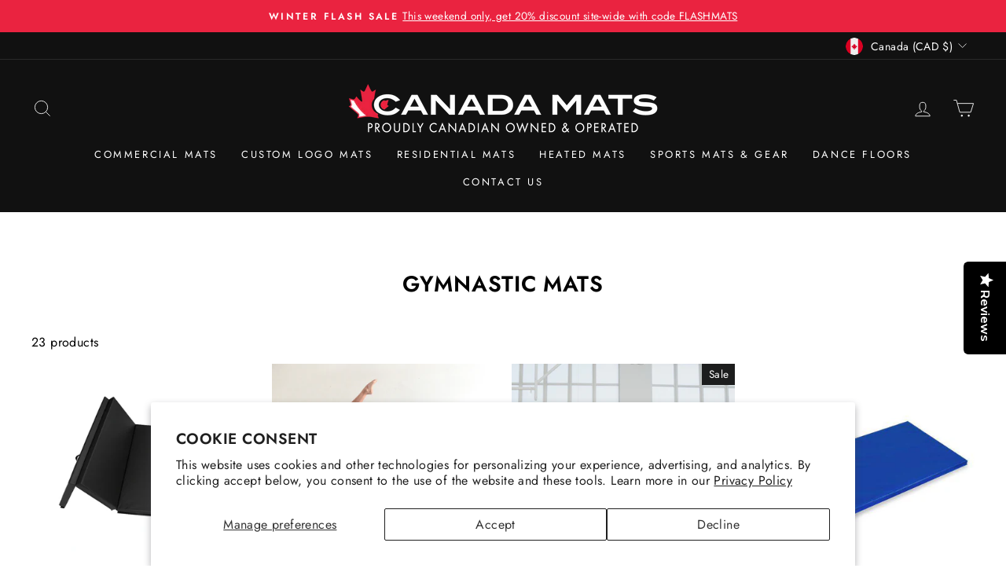

--- FILE ---
content_type: text/html; charset=utf-8
request_url: https://canadamats.ca/apps/search-deco-label/search?handleSearch=tumbling-super-mats,combo-gymnastic-mats,competition-landing-mats,throw-mats,all-purpose-tumbling-mats,varsity-folding-mats,fitness-mat,roll-over-back-handspring-wheel,octagon-skills-mat,trapezoids,soft-edge-bouldering-mats,stepping-blocks,spotting-block,hopping-fun-skills-mats,stair-steps-mats,mailbox,logs,octagon-donut-mats,incline-mats,tumble-fun-mats
body_size: 31577
content:

                        
                        
                        
                        
                        
                        
                        
                            {
                              
                
                "tumbling-super-mats": {
                    "id": 2185740222593,
                    "title": "1-3\/8\" Cross Link Foam Mats",
                    "vendor": "Shandong",
                    "featured_image": "\/\/canadamats.ca\/cdn\/shop\/files\/FoldingMatsBlackLF1.png?v=1752174063",
                    "category": "Gym Mats",
                    "published_at": "2021-07-05 10:27:47 -0700",
                    "price": 17500, 
                    "tags": ["Gymnastics Mats","Martial Arts Mats"], 
                    "handle":"tumbling-super-mats", 
                    "selected_or_first_available_variant_id": 19790195720321, 
                    "variants": [  {
                      "id": 19790195720321,
                      "featured_image":"\/\/canadamats.ca\/cdn\/shop\/files\/FoldingMatsBlackLF3.png?v=1752174063",
                      "price": 23000 ,
                      "inventory_quantity": 20007 ,
                      "inventory_management": "shopify"  ,
                      "weight_in_unit": 1.0  ,
                      "sku": "CLKGY-46-4V-BK"  },
                     {
                      "id": 19790195687553,
                      "featured_image":"\/\/canadamats.ca\/cdn\/shop\/files\/FoldingMatsBlackLF3.png?v=1752174063",
                      "price": 23000 ,
                      "inventory_quantity": 1992 ,
                      "inventory_management": "shopify"  ,
                      "weight_in_unit": 1.0  ,
                      "sku": "CLKGY-46-2V-BK"  },
                     {
                      "id": 19790195785857,
                      "featured_image":"\/\/canadamats.ca\/cdn\/shop\/files\/FoldingMatsBlackLF3.png?v=1752174063",
                      "price": 28000 ,
                      "inventory_quantity": 1908 ,
                      "inventory_management": "shopify"  ,
                      "weight_in_unit": 1.0  ,
                      "sku": "CLKGY-48-4V-BK"  },
                     {
                      "id": 19790195753089,
                      "featured_image":"\/\/canadamats.ca\/cdn\/shop\/files\/FoldingMatsBlackLF3.png?v=1752174063",
                      "price": 28000 ,
                      "inventory_quantity": 1987 ,
                      "inventory_management": "shopify"  ,
                      "weight_in_unit": 1.0  ,
                      "sku": "CLKGY-48-2V-BK"  },
                     {
                      "id": 19790195851393,
                      "featured_image":"\/\/canadamats.ca\/cdn\/shop\/files\/FoldingMatsBlackLF3.png?v=1752174063",
                      "price": 45000 ,
                      "inventory_quantity": 2015 ,
                      "inventory_management": "shopify"  ,
                      "weight_in_unit": 1.0  ,
                      "sku": "CLKGY-510-4V-BK"  },
                     {
                      "id": 19790195818625,
                      "featured_image":"\/\/canadamats.ca\/cdn\/shop\/files\/FoldingMatsBlackLF3.png?v=1752174063",
                      "price": 46000 ,
                      "inventory_quantity": 2017 ,
                      "inventory_management": "shopify"  ,
                      "weight_in_unit": 1.0  ,
                      "sku": "CLKGY-510-2V-BK"  },
                     {
                      "id": 19790195916929,
                      "featured_image":"\/\/canadamats.ca\/cdn\/shop\/files\/FoldingMatsBlackLF3.png?v=1752174063",
                      "price": 56000 ,
                      "inventory_quantity": 19987 ,
                      "inventory_management": "shopify"  ,
                      "weight_in_unit": 1.0  ,
                      "sku": "CLKGY-612-4V-BK"  },
                     {
                      "id": 19790195884161,
                      "featured_image":"\/\/canadamats.ca\/cdn\/shop\/files\/FoldingMatsBlackLF3.png?v=1752174063",
                      "price": 57500 ,
                      "inventory_quantity": 1988 ,
                      "inventory_management": "shopify"  ,
                      "weight_in_unit": 1.0  ,
                      "sku": "CLKGY-612-2V-BK"  },
                     {
                      "id": 19790195654785,
                      "featured_image":"\/\/canadamats.ca\/cdn\/shop\/files\/FoldingMatsBlackLF3.png?v=1752174063",
                      "price": 17500 ,
                      "inventory_quantity": 2039 ,
                      "inventory_management": "shopify"  ,
                      "weight_in_unit": 1.0  ,
                      "sku": "SMV-44-V4-BK"  },
                     {
                      "id": 19790195622017,
                      "featured_image":"\/\/canadamats.ca\/cdn\/shop\/files\/FoldingMatsBlackLF3.png?v=1752174063",
                      "price": 17500 ,
                      "inventory_quantity": 1985 ,
                      "inventory_management": "shopify"  ,
                      "weight_in_unit": 1.0  ,
                      "sku": "SMV-44-V2-BK"  },
                     {
                      "id": 19790196048001,
                      "featured_image":"\/\/canadamats.ca\/cdn\/shop\/files\/Folding_Mats_Blue_LF3.png?v=1752173837",
                      "price": 24000 ,
                      "inventory_quantity": 1947 ,
                      "inventory_management": "shopify"  ,
                      "weight_in_unit": 1.0  ,
                      "sku": "SMV-46-V4-BL"  },
                     {
                      "id": 19790196015233,
                      "featured_image":"\/\/canadamats.ca\/cdn\/shop\/files\/Folding_Mats_Blue_LF3.png?v=1752173837",
                      "price": 23000 ,
                      "inventory_quantity": 1986 ,
                      "inventory_management": "shopify"  ,
                      "weight_in_unit": 1.0  ,
                      "sku": "SMV-46-V2-BL"  },
                     {
                      "id": 19790196113537,
                      "featured_image":"\/\/canadamats.ca\/cdn\/shop\/files\/Folding_Mats_Blue_LF3.png?v=1752173837",
                      "price": 29500 ,
                      "inventory_quantity": 1981 ,
                      "inventory_management": "shopify"  ,
                      "weight_in_unit": 1.0  ,
                      "sku": "SMV-48-V4-BL"  },
                     {
                      "id": 19790196080769,
                      "featured_image":"\/\/canadamats.ca\/cdn\/shop\/files\/Folding_Mats_Blue_LF3.png?v=1752173837",
                      "price": 28000 ,
                      "inventory_quantity": 1949 ,
                      "inventory_management": "shopify"  ,
                      "weight_in_unit": 1.0  ,
                      "sku": "SMV-48-V2-BL"  },
                     {
                      "id": 19790196179073,
                      "featured_image":"\/\/canadamats.ca\/cdn\/shop\/files\/Folding_Mats_Blue_LF3.png?v=1752173837",
                      "price": 47000 ,
                      "inventory_quantity": 1996 ,
                      "inventory_management": "shopify"  ,
                      "weight_in_unit": 1.0  ,
                      "sku": "SMV-510-V4-BL"  },
                     {
                      "id": 19790196146305,
                      "featured_image":"\/\/canadamats.ca\/cdn\/shop\/files\/Folding_Mats_Blue_LF3.png?v=1752173837",
                      "price": 46000 ,
                      "inventory_quantity": 1994 ,
                      "inventory_management": "shopify"  ,
                      "weight_in_unit": 1.0  ,
                      "sku": "SMV-510-V2-BL"  },
                     {
                      "id": 19790196244609,
                      "featured_image":"\/\/canadamats.ca\/cdn\/shop\/files\/Folding_Mats_Blue_LF3.png?v=1752173837",
                      "price": 58500 ,
                      "inventory_quantity": 1982 ,
                      "inventory_management": "shopify"  ,
                      "weight_in_unit": 1.0  ,
                      "sku": "SMV-612-V4-BL"  },
                     {
                      "id": 19790196211841,
                      "featured_image":"\/\/canadamats.ca\/cdn\/shop\/files\/Folding_Mats_Blue_LF3.png?v=1752173837",
                      "price": 57500 ,
                      "inventory_quantity": 1995 ,
                      "inventory_management": "shopify"  ,
                      "weight_in_unit": 1.0  ,
                      "sku": "SMV-612-V2-BL"  },
                     {
                      "id": 19790195982465,
                      "featured_image":"\/\/canadamats.ca\/cdn\/shop\/files\/Folding_Mats_Blue_LF3.png?v=1752173837",
                      "price": 18500 ,
                      "inventory_quantity": 1989 ,
                      "inventory_management": "shopify"  ,
                      "weight_in_unit": 1.0  ,
                      "sku": "SMV-44-V4-BL"  },
                     {
                      "id": 19790195949697,
                      "featured_image":"\/\/canadamats.ca\/cdn\/shop\/files\/Folding_Mats_Blue_LF3.png?v=1752173837",
                      "price": 17500 ,
                      "inventory_quantity": 1994 ,
                      "inventory_management": "shopify"  ,
                      "weight_in_unit": 1.0  ,
                      "sku": "SMV-44-V2-BL"  },
                     {
                      "id": 19790196375681,
                      "featured_image":"\/\/canadamats.ca\/cdn\/shop\/files\/FoldingMatsGreenLF2_2.png?v=1752173837",
                      "price": 24000 ,
                      "inventory_quantity": 1997 ,
                      "inventory_management": "shopify"  ,
                      "weight_in_unit": 1.0  ,
                      "sku": "SMV-46-V4-GR"  },
                     {
                      "id": 19790196342913,
                      "featured_image":"\/\/canadamats.ca\/cdn\/shop\/files\/FoldingMatsGreenLF2_2.png?v=1752173837",
                      "price": 23000 ,
                      "inventory_quantity": 1991 ,
                      "inventory_management": "shopify"  ,
                      "weight_in_unit": 1.0  ,
                      "sku": "SMV-46-V2-GR"  },
                     {
                      "id": 19790196441217,
                      "featured_image":"\/\/canadamats.ca\/cdn\/shop\/files\/FoldingMatsGreenLF2_2.png?v=1752173837",
                      "price": 29500 ,
                      "inventory_quantity": 1980 ,
                      "inventory_management": "shopify"  ,
                      "weight_in_unit": 1.0  ,
                      "sku": "SMV-48-V4-GR"  },
                     {
                      "id": 19790196408449,
                      "featured_image":"\/\/canadamats.ca\/cdn\/shop\/files\/FoldingMatsGreenLF2_2.png?v=1752173837",
                      "price": 28000 ,
                      "inventory_quantity": 1998 ,
                      "inventory_management": "shopify"  ,
                      "weight_in_unit": 1.0  ,
                      "sku": "SMV-48-V2-GR"  },
                     {
                      "id": 19790196506753,
                      "featured_image":"\/\/canadamats.ca\/cdn\/shop\/files\/FoldingMatsGreenLF2_2.png?v=1752173837",
                      "price": 47000 ,
                      "inventory_quantity": 1998 ,
                      "inventory_management": "shopify"  ,
                      "weight_in_unit": 1.0  ,
                      "sku": "SMV-510-V4-GR"  },
                     {
                      "id": 19790196473985,
                      "featured_image":"\/\/canadamats.ca\/cdn\/shop\/files\/FoldingMatsGreenLF2_2.png?v=1752173837",
                      "price": 46000 ,
                      "inventory_quantity": 1998 ,
                      "inventory_management": "shopify"  ,
                      "weight_in_unit": 1.0  ,
                      "sku": "SMV-510-V2-GR"  },
                     {
                      "id": 19790196572289,
                      "featured_image":"\/\/canadamats.ca\/cdn\/shop\/files\/FoldingMatsGreenLF2_2.png?v=1752173837",
                      "price": 58500 ,
                      "inventory_quantity": 1996 ,
                      "inventory_management": "shopify"  ,
                      "weight_in_unit": 1.0  ,
                      "sku": "SMV-612-V4-GR"  },
                     {
                      "id": 19790196539521,
                      "featured_image":"\/\/canadamats.ca\/cdn\/shop\/files\/FoldingMatsGreenLF2_2.png?v=1752173837",
                      "price": 57500 ,
                      "inventory_quantity": 1996 ,
                      "inventory_management": "shopify"  ,
                      "weight_in_unit": 1.0  ,
                      "sku": "SMV-612-V2-GR"  },
                     {
                      "id": 19790196310145,
                      "featured_image":"\/\/canadamats.ca\/cdn\/shop\/files\/FoldingMatsGreenLF2_2.png?v=1752173837",
                      "price": 18500 ,
                      "inventory_quantity": 1998 ,
                      "inventory_management": "shopify"  ,
                      "weight_in_unit": 1.0  ,
                      "sku": "SMV-44-V4-GR"  },
                     {
                      "id": 19790196277377,
                      "featured_image":"\/\/canadamats.ca\/cdn\/shop\/files\/FoldingMatsGreenLF2_2.png?v=1752173837",
                      "price": 17500 ,
                      "inventory_quantity": 1998 ,
                      "inventory_management": "shopify"  ,
                      "weight_in_unit": 1.0  ,
                      "sku": "SMV-44-V2-GR"  },
                     {
                      "id": 19790196703361,
                      "featured_image":"\/\/canadamats.ca\/cdn\/shop\/files\/FoldingMatsLimeGreenLF3.png?v=1752173837",
                      "price": 24000 ,
                      "inventory_quantity": 1998 ,
                      "inventory_management": "shopify"  ,
                      "weight_in_unit": 1.0  ,
                      "sku": "SMV-46-V4-LM"  },
                     {
                      "id": 19790196670593,
                      "featured_image":"\/\/canadamats.ca\/cdn\/shop\/files\/FoldingMatsLimeGreenLF3.png?v=1752173837",
                      "price": 23000 ,
                      "inventory_quantity": 1993 ,
                      "inventory_management": "shopify"  ,
                      "weight_in_unit": 1.0  ,
                      "sku": "SMV-46-V2-LM"  },
                     {
                      "id": 19790196768897,
                      "featured_image":"\/\/canadamats.ca\/cdn\/shop\/files\/FoldingMatsLimeGreenLF3.png?v=1752173837",
                      "price": 29500 ,
                      "inventory_quantity": 1998 ,
                      "inventory_management": "shopify"  ,
                      "weight_in_unit": 1.0  ,
                      "sku": "SMV-48-V4-LM"  },
                     {
                      "id": 19790196736129,
                      "featured_image":"\/\/canadamats.ca\/cdn\/shop\/files\/FoldingMatsLimeGreenLF3.png?v=1752173837",
                      "price": 28000 ,
                      "inventory_quantity": 1998 ,
                      "inventory_management": "shopify"  ,
                      "weight_in_unit": 1.0  ,
                      "sku": "SMV-48-V2-LM"  },
                     {
                      "id": 19790196834433,
                      "featured_image":"\/\/canadamats.ca\/cdn\/shop\/files\/FoldingMatsLimeGreenLF3.png?v=1752173837",
                      "price": 47000 ,
                      "inventory_quantity": 1996 ,
                      "inventory_management": "shopify"  ,
                      "weight_in_unit": 1.0  ,
                      "sku": "SMV-510-V4-LM"  },
                     {
                      "id": 19790196801665,
                      "featured_image":"\/\/canadamats.ca\/cdn\/shop\/files\/FoldingMatsLimeGreenLF3.png?v=1752173837",
                      "price": 46000 ,
                      "inventory_quantity": 1998 ,
                      "inventory_management": "shopify"  ,
                      "weight_in_unit": 1.0  ,
                      "sku": "SMV-510-V2-LM"  },
                     {
                      "id": 19790196899969,
                      "featured_image":"\/\/canadamats.ca\/cdn\/shop\/files\/FoldingMatsLimeGreenLF3.png?v=1752173837",
                      "price": 58500 ,
                      "inventory_quantity": 1998 ,
                      "inventory_management": "shopify"  ,
                      "weight_in_unit": 1.0  ,
                      "sku": "SMV-612-V4-LM"  },
                     {
                      "id": 19790196867201,
                      "featured_image":"\/\/canadamats.ca\/cdn\/shop\/files\/FoldingMatsLimeGreenLF3.png?v=1752173837",
                      "price": 57500 ,
                      "inventory_quantity": 1998 ,
                      "inventory_management": "shopify"  ,
                      "weight_in_unit": 1.0  ,
                      "sku": "SMV-612-V2-LM"  },
                     {
                      "id": 19790196637825,
                      "featured_image":"\/\/canadamats.ca\/cdn\/shop\/files\/FoldingMatsLimeGreenLF3.png?v=1752173837",
                      "price": 18500 ,
                      "inventory_quantity": 1998 ,
                      "inventory_management": "shopify"  ,
                      "weight_in_unit": 1.0  ,
                      "sku": "SMV-44-V4-LM"  },
                     {
                      "id": 19790196605057,
                      "featured_image":"\/\/canadamats.ca\/cdn\/shop\/files\/FoldingMatsLimeGreenLF3.png?v=1752173837",
                      "price": 17500 ,
                      "inventory_quantity": 1998 ,
                      "inventory_management": "shopify"  ,
                      "weight_in_unit": 1.0  ,
                      "sku": "SMV-44-V2-LM"  },
                     {
                      "id": 19790197031041,
                      "featured_image":"\/\/canadamats.ca\/cdn\/shop\/files\/FoldingMatsOrangeLF3.png?v=1752173837",
                      "price": 24000 ,
                      "inventory_quantity": 1998 ,
                      "inventory_management": "shopify"  ,
                      "weight_in_unit": 1.0  ,
                      "sku": "SMV-46-V4-OR"  },
                     {
                      "id": 19790196998273,
                      "featured_image":"\/\/canadamats.ca\/cdn\/shop\/files\/FoldingMatsOrangeLF3.png?v=1752173837",
                      "price": 23000 ,
                      "inventory_quantity": 1996 ,
                      "inventory_management": "shopify"  ,
                      "weight_in_unit": 1.0  ,
                      "sku": "SMV-46-V2-OR"  },
                     {
                      "id": 19790197096577,
                      "featured_image":"\/\/canadamats.ca\/cdn\/shop\/files\/FoldingMatsOrangeLF3.png?v=1752173837",
                      "price": 29500 ,
                      "inventory_quantity": 2000 ,
                      "inventory_management": "shopify"  ,
                      "weight_in_unit": 1.0  ,
                      "sku": "SMV-48-V4-OR"  },
                     {
                      "id": 19790197063809,
                      "featured_image":"\/\/canadamats.ca\/cdn\/shop\/files\/FoldingMatsOrangeLF3.png?v=1752173837",
                      "price": 28000 ,
                      "inventory_quantity": 1998 ,
                      "inventory_management": "shopify"  ,
                      "weight_in_unit": 1.0  ,
                      "sku": "SMV-48-V2-OR"  },
                     {
                      "id": 19790197162113,
                      "featured_image":"\/\/canadamats.ca\/cdn\/shop\/files\/FoldingMatsOrangeLF3.png?v=1752173837",
                      "price": 47000 ,
                      "inventory_quantity": 1998 ,
                      "inventory_management": "shopify"  ,
                      "weight_in_unit": 1.0  ,
                      "sku": "SMV-510-V4-OR"  },
                     {
                      "id": 19790197129345,
                      "featured_image":"\/\/canadamats.ca\/cdn\/shop\/files\/FoldingMatsOrangeLF3.png?v=1752173837",
                      "price": 46000 ,
                      "inventory_quantity": 1997 ,
                      "inventory_management": "shopify"  ,
                      "weight_in_unit": 1.0  ,
                      "sku": "SMV-510-V2-OR"  },
                     {
                      "id": 19790197227649,
                      "featured_image":"\/\/canadamats.ca\/cdn\/shop\/files\/FoldingMatsOrangeLF3.png?v=1752173837",
                      "price": 58500 ,
                      "inventory_quantity": 1998 ,
                      "inventory_management": "shopify"  ,
                      "weight_in_unit": 1.0  ,
                      "sku": "SMV-612-V4-OR"  },
                     {
                      "id": 19790197194881,
                      "featured_image":"\/\/canadamats.ca\/cdn\/shop\/files\/FoldingMatsOrangeLF3.png?v=1752173837",
                      "price": 57500 ,
                      "inventory_quantity": 1998 ,
                      "inventory_management": "shopify"  ,
                      "weight_in_unit": 1.0  ,
                      "sku": "SMV-612-V2-OR"  },
                     {
                      "id": 19790196965505,
                      "featured_image":"\/\/canadamats.ca\/cdn\/shop\/files\/FoldingMatsOrangeLF3.png?v=1752173837",
                      "price": 18500 ,
                      "inventory_quantity": 1998 ,
                      "inventory_management": "shopify"  ,
                      "weight_in_unit": 1.0  ,
                      "sku": "SMV-44-V4-OR"  },
                     {
                      "id": 19790196932737,
                      "featured_image":"\/\/canadamats.ca\/cdn\/shop\/files\/FoldingMatsOrangeLF3.png?v=1752173837",
                      "price": 17500 ,
                      "inventory_quantity": 1998 ,
                      "inventory_management": "shopify"  ,
                      "weight_in_unit": 1.0  ,
                      "sku": "SMV-44-V2-OR"  },
                     {
                      "id": 19790197358721,
                      "featured_image":"\/\/canadamats.ca\/cdn\/shop\/files\/FoldingMatsPinkLF3.png?v=1752173837",
                      "price": 24000 ,
                      "inventory_quantity": 1998 ,
                      "inventory_management": "shopify"  ,
                      "weight_in_unit": 1.0  ,
                      "sku": "SMV-46-V4-PK"  },
                     {
                      "id": 19790197325953,
                      "featured_image":"\/\/canadamats.ca\/cdn\/shop\/files\/FoldingMatsPinkLF3.png?v=1752173837",
                      "price": 23000 ,
                      "inventory_quantity": 1995 ,
                      "inventory_management": "shopify"  ,
                      "weight_in_unit": 1.0  ,
                      "sku": "SMV-46-V2-PK"  },
                     {
                      "id": 19790197424257,
                      "featured_image":"\/\/canadamats.ca\/cdn\/shop\/files\/FoldingMatsPinkLF3.png?v=1752173837",
                      "price": 29500 ,
                      "inventory_quantity": 1998 ,
                      "inventory_management": "shopify"  ,
                      "weight_in_unit": 1.0  ,
                      "sku": "SMV-48-V4-PK"  },
                     {
                      "id": 19790197391489,
                      "featured_image":"\/\/canadamats.ca\/cdn\/shop\/files\/FoldingMatsPinkLF3.png?v=1752173837",
                      "price": 28000 ,
                      "inventory_quantity": 1998 ,
                      "inventory_management": "shopify"  ,
                      "weight_in_unit": 1.0  ,
                      "sku": "SMV-48-V2-PK"  },
                     {
                      "id": 19790197489793,
                      "featured_image":"\/\/canadamats.ca\/cdn\/shop\/files\/FoldingMatsPinkLF3.png?v=1752173837",
                      "price": 47000 ,
                      "inventory_quantity": 1998 ,
                      "inventory_management": "shopify"  ,
                      "weight_in_unit": 1.0  ,
                      "sku": "SMV-510-V4-PK"  },
                     {
                      "id": 19790197457025,
                      "featured_image":"\/\/canadamats.ca\/cdn\/shop\/files\/FoldingMatsPinkLF3.png?v=1752173837",
                      "price": 46000 ,
                      "inventory_quantity": 1996 ,
                      "inventory_management": "shopify"  ,
                      "weight_in_unit": 1.0  ,
                      "sku": "SMV-510-V2-PK"  },
                     {
                      "id": 19790197555329,
                      "featured_image":"\/\/canadamats.ca\/cdn\/shop\/files\/FoldingMatsPinkLF3.png?v=1752173837",
                      "price": 58500 ,
                      "inventory_quantity": 1998 ,
                      "inventory_management": "shopify"  ,
                      "weight_in_unit": 1.0  ,
                      "sku": "SMV-612-V4-PK"  },
                     {
                      "id": 19790197522561,
                      "featured_image":"\/\/canadamats.ca\/cdn\/shop\/files\/FoldingMatsPinkLF3.png?v=1752173837",
                      "price": 57500 ,
                      "inventory_quantity": 1996 ,
                      "inventory_management": "shopify"  ,
                      "weight_in_unit": 1.0  ,
                      "sku": "SMV-612-V2-PK"  },
                     {
                      "id": 19790197293185,
                      "featured_image":"\/\/canadamats.ca\/cdn\/shop\/files\/FoldingMatsPinkLF3.png?v=1752173837",
                      "price": 18500 ,
                      "inventory_quantity": 1992 ,
                      "inventory_management": "shopify"  ,
                      "weight_in_unit": 1.0  ,
                      "sku": "SMV-44-V4-PK"  },
                     {
                      "id": 19790197260417,
                      "featured_image":"\/\/canadamats.ca\/cdn\/shop\/files\/FoldingMatsPinkLF3.png?v=1752173837",
                      "price": 17500 ,
                      "inventory_quantity": 1996 ,
                      "inventory_management": "shopify"  ,
                      "weight_in_unit": 1.0  ,
                      "sku": "SMV-44-V2-PK"  },
                     {
                      "id": 19790197686401,
                      "featured_image":"\/\/canadamats.ca\/cdn\/shop\/files\/FoldingMatsPurpleLF3.png?v=1752173837",
                      "price": 24000 ,
                      "inventory_quantity": 1990 ,
                      "inventory_management": "shopify"  ,
                      "weight_in_unit": 1.0  ,
                      "sku": "SMV-46-V4-PP"  },
                     {
                      "id": 19790197653633,
                      "featured_image":"\/\/canadamats.ca\/cdn\/shop\/files\/FoldingMatsPurpleLF3.png?v=1752173837",
                      "price": 23000 ,
                      "inventory_quantity": 1990 ,
                      "inventory_management": "shopify"  ,
                      "weight_in_unit": 1.0  ,
                      "sku": "SMV-46-V2-PP"  },
                     {
                      "id": 19790197751937,
                      "featured_image":"\/\/canadamats.ca\/cdn\/shop\/files\/FoldingMatsPurpleLF3.png?v=1752173837",
                      "price": 29500 ,
                      "inventory_quantity": 1992 ,
                      "inventory_management": "shopify"  ,
                      "weight_in_unit": 1.0  ,
                      "sku": "SMV-48-V4-PP"  },
                     {
                      "id": 19790197719169,
                      "featured_image":"\/\/canadamats.ca\/cdn\/shop\/files\/FoldingMatsPurpleLF3.png?v=1752173837",
                      "price": 28000 ,
                      "inventory_quantity": 1994 ,
                      "inventory_management": "shopify"  ,
                      "weight_in_unit": 1.0  ,
                      "sku": "SMV-48-V2-PP"  },
                     {
                      "id": 19790197817473,
                      "featured_image":"\/\/canadamats.ca\/cdn\/shop\/files\/FoldingMatsPurpleLF3.png?v=1752173837",
                      "price": 47000 ,
                      "inventory_quantity": 1998 ,
                      "inventory_management": "shopify"  ,
                      "weight_in_unit": 1.0  ,
                      "sku": "SMV-510-V4-PP"  },
                     {
                      "id": 19790197784705,
                      "featured_image":"\/\/canadamats.ca\/cdn\/shop\/files\/FoldingMatsPurpleLF3.png?v=1752173837",
                      "price": 46000 ,
                      "inventory_quantity": 1997 ,
                      "inventory_management": "shopify"  ,
                      "weight_in_unit": 1.0  ,
                      "sku": "SMV-510-V2-PP"  },
                     {
                      "id": 19790197883009,
                      "featured_image":"\/\/canadamats.ca\/cdn\/shop\/files\/FoldingMatsPurpleLF3.png?v=1752173837",
                      "price": 58500 ,
                      "inventory_quantity": 1998 ,
                      "inventory_management": "shopify"  ,
                      "weight_in_unit": 1.0  ,
                      "sku": "SMV-612-V4-PP"  },
                     {
                      "id": 19790197850241,
                      "featured_image":"\/\/canadamats.ca\/cdn\/shop\/files\/FoldingMatsPurpleLF3.png?v=1752173837",
                      "price": 57500 ,
                      "inventory_quantity": 1996 ,
                      "inventory_management": "shopify"  ,
                      "weight_in_unit": 1.0  ,
                      "sku": "SMV-612-V2-PP"  },
                     {
                      "id": 19790197620865,
                      "featured_image":"\/\/canadamats.ca\/cdn\/shop\/files\/FoldingMatsPurpleLF3.png?v=1752173837",
                      "price": 18500 ,
                      "inventory_quantity": 1980 ,
                      "inventory_management": "shopify"  ,
                      "weight_in_unit": 1.0  ,
                      "sku": "SMV-44-V4-PP"  },
                     {
                      "id": 19790197588097,
                      "featured_image":"\/\/canadamats.ca\/cdn\/shop\/files\/FoldingMatsPurpleLF3.png?v=1752173837",
                      "price": 17500 ,
                      "inventory_quantity": 1997 ,
                      "inventory_management": "shopify"  ,
                      "weight_in_unit": 1.0  ,
                      "sku": "SMV-44-V2-PP"  },
                     {
                      "id": 19790198014081,
                      "featured_image":"\/\/canadamats.ca\/cdn\/shop\/files\/FoldingMatsRedLF3.png?v=1752173837",
                      "price": 24000 ,
                      "inventory_quantity": 1968 ,
                      "inventory_management": "shopify"  ,
                      "weight_in_unit": 1.0  ,
                      "sku": "SMV-46-V4-RD"  },
                     {
                      "id": 19790197981313,
                      "featured_image":"\/\/canadamats.ca\/cdn\/shop\/files\/FoldingMatsRedLF3.png?v=1752173837",
                      "price": 23000 ,
                      "inventory_quantity": 1996 ,
                      "inventory_management": "shopify"  ,
                      "weight_in_unit": 1.0  ,
                      "sku": "SMV-46-V2-RD"  },
                     {
                      "id": 19790198079617,
                      "featured_image":"\/\/canadamats.ca\/cdn\/shop\/files\/FoldingMatsRedLF3.png?v=1752173837",
                      "price": 29500 ,
                      "inventory_quantity": 1974 ,
                      "inventory_management": "shopify"  ,
                      "weight_in_unit": 1.0  ,
                      "sku": "SMV-48-V4-RD"  },
                     {
                      "id": 19790198046849,
                      "featured_image":"\/\/canadamats.ca\/cdn\/shop\/files\/FoldingMatsRedLF3.png?v=1752173837",
                      "price": 28000 ,
                      "inventory_quantity": 1996 ,
                      "inventory_management": "shopify"  ,
                      "weight_in_unit": 1.0  ,
                      "sku": "SMV-48-V2-RD"  },
                     {
                      "id": 19790198145153,
                      "featured_image":"\/\/canadamats.ca\/cdn\/shop\/files\/FoldingMatsRedLF3.png?v=1752173837",
                      "price": 47000 ,
                      "inventory_quantity": 1998 ,
                      "inventory_management": "shopify"  ,
                      "weight_in_unit": 1.0  ,
                      "sku": "SMV-510-V4-RD"  },
                     {
                      "id": 19790198112385,
                      "featured_image":"\/\/canadamats.ca\/cdn\/shop\/files\/FoldingMatsRedLF3.png?v=1752173837",
                      "price": 46000 ,
                      "inventory_quantity": 1990 ,
                      "inventory_management": "shopify"  ,
                      "weight_in_unit": 1.0  ,
                      "sku": "SMV-510-V2-RD"  },
                     {
                      "id": 19790198210689,
                      "featured_image":"\/\/canadamats.ca\/cdn\/shop\/files\/FoldingMatsRedLF3.png?v=1752173837",
                      "price": 58500 ,
                      "inventory_quantity": 1994 ,
                      "inventory_management": "shopify"  ,
                      "weight_in_unit": 1.0  ,
                      "sku": "SMV-612-V4-RD"  },
                     {
                      "id": 19790198177921,
                      "featured_image":"\/\/canadamats.ca\/cdn\/shop\/files\/FoldingMatsRedLF3.png?v=1752173837",
                      "price": 57500 ,
                      "inventory_quantity": 1994 ,
                      "inventory_management": "shopify"  ,
                      "weight_in_unit": 1.0  ,
                      "sku": "SMV-612-V2-RD"  },
                     {
                      "id": 19790197948545,
                      "featured_image":"\/\/canadamats.ca\/cdn\/shop\/files\/FoldingMatsRedLF3.png?v=1752173837",
                      "price": 18500 ,
                      "inventory_quantity": 1998 ,
                      "inventory_management": "shopify"  ,
                      "weight_in_unit": 1.0  ,
                      "sku": "SMV-44-V4-RD"  },
                     {
                      "id": 19790197915777,
                      "featured_image":"\/\/canadamats.ca\/cdn\/shop\/files\/FoldingMatsRedLF3.png?v=1752173837",
                      "price": 17500 ,
                      "inventory_quantity": 1997 ,
                      "inventory_management": "shopify"  ,
                      "weight_in_unit": 1.0  ,
                      "sku": "SMV-44-V2-RD"  },
                     {
                      "id": 19790198341761,
                      "featured_image":"\/\/canadamats.ca\/cdn\/shop\/files\/FoldingMatsYellowLF3.png?v=1752173837",
                      "price": 24000 ,
                      "inventory_quantity": 1998 ,
                      "inventory_management": "shopify"  ,
                      "weight_in_unit": 1.0  ,
                      "sku": "SMV-46-V4-YW"  },
                     {
                      "id": 19790198308993,
                      "featured_image":"\/\/canadamats.ca\/cdn\/shop\/files\/FoldingMatsYellowLF3.png?v=1752173837",
                      "price": 23000 ,
                      "inventory_quantity": 1996 ,
                      "inventory_management": "shopify"  ,
                      "weight_in_unit": 1.0  ,
                      "sku": "SMV-46-V2-YW"  },
                     {
                      "id": 19790198407297,
                      "featured_image":"\/\/canadamats.ca\/cdn\/shop\/files\/FoldingMatsYellowLF3.png?v=1752173837",
                      "price": 29500 ,
                      "inventory_quantity": 1998 ,
                      "inventory_management": "shopify"  ,
                      "weight_in_unit": 1.0  ,
                      "sku": "SMV-48-V4-YW"  },
                     {
                      "id": 19790198374529,
                      "featured_image":"\/\/canadamats.ca\/cdn\/shop\/files\/FoldingMatsYellowLF3.png?v=1752173837",
                      "price": 28000 ,
                      "inventory_quantity": 1997 ,
                      "inventory_management": "shopify"  ,
                      "weight_in_unit": 1.0  ,
                      "sku": "SMV-48-V2-YW"  },
                     {
                      "id": 19790198472833,
                      "featured_image":"\/\/canadamats.ca\/cdn\/shop\/files\/FoldingMatsYellowLF3.png?v=1752173837",
                      "price": 47000 ,
                      "inventory_quantity": 1998 ,
                      "inventory_management": "shopify"  ,
                      "weight_in_unit": 1.0  ,
                      "sku": "SMV-510-V4-YW"  },
                     {
                      "id": 19790198440065,
                      "featured_image":"\/\/canadamats.ca\/cdn\/shop\/files\/FoldingMatsYellowLF3.png?v=1752173837",
                      "price": 46000 ,
                      "inventory_quantity": 1998 ,
                      "inventory_management": "shopify"  ,
                      "weight_in_unit": 1.0  ,
                      "sku": "SMV-510-V2-YW"  },
                     {
                      "id": 19790198538369,
                      "featured_image":"\/\/canadamats.ca\/cdn\/shop\/files\/FoldingMatsYellowLF3.png?v=1752173837",
                      "price": 58500 ,
                      "inventory_quantity": 1998 ,
                      "inventory_management": "shopify"  ,
                      "weight_in_unit": 1.0  ,
                      "sku": "SMV-612-V4-YW"  },
                     {
                      "id": 19790198505601,
                      "featured_image":"\/\/canadamats.ca\/cdn\/shop\/files\/FoldingMatsYellowLF3.png?v=1752173837",
                      "price": 57500 ,
                      "inventory_quantity": 1996 ,
                      "inventory_management": "shopify"  ,
                      "weight_in_unit": 1.0  ,
                      "sku": "SMV-612-V2-YW"  },
                     {
                      "id": 19790198276225,
                      "featured_image":"\/\/canadamats.ca\/cdn\/shop\/files\/FoldingMatsYellowLF3.png?v=1752173837",
                      "price": 18500 ,
                      "inventory_quantity": 1998 ,
                      "inventory_management": "shopify"  ,
                      "weight_in_unit": 1.0  ,
                      "sku": "SMV-44-V4-YW"  },
                     {
                      "id": 19790198243457,
                      "featured_image":"\/\/canadamats.ca\/cdn\/shop\/files\/FoldingMatsYellowLF3.png?v=1752173837",
                      "price": 17500 ,
                      "inventory_quantity": 1998 ,
                      "inventory_management": "shopify"  ,
                      "weight_in_unit": 1.0  ,
                      "sku": "SMV-44-V2-YW"  }
                    
                    ],
                    "collections": [  266118922369, 266118561921, 265549086849, 265642246273, 272732389505, 97948205185, 97276854401, 97817985153, 260503470209 ],
                    "metafields": {
                       
                        "custom" : {
                          
                          "black_friday_discount": ["30"] ,
                          
                          "black_friday_product_catagory": "Sports Mats" ,
                          
                          "image_text_1_description": "Experience a new level of footing excellence with our specially designed cross-linked polyethylene foam. \n\nEngineered to enhance stability and prevent heel digging, this premium foam provides unparalleled firmness that minimizes the risk of injuries during intense workouts. \n\nPerfect for:\n✅ Martial arts\n✅ Wrestling\n✅ Cheerleading" ,
                          
                          "image_text_1_heading": "Cross-Linked Polyethylene Foam Core Mats" ,
                          
                          "image_text_1_image": "\/\/canadamats.ca\/cdn\/shop\/files\/1x1_34054136-bf39-48c7-b908-fd0fe5ea76d7.jpg?v=1686149336" ,
                          
                          "image_text_1_sub_heading": "superior stability and support" ,
                          
                          "image_text_2_description": "Train with confidence, knowing that our cross-linked polyethylene foam core mats are built to withstand the demands of your practice and help you reach new heights in your martial arts journey.\n\n✅ Excellent shock absorption properties\n✅ Provides unparalleled floor protection\n✅ Ensures a safe landing for throws, falls, and maneuvers of all kinds" ,
                          
                          "image_text_2_heading": "HIGH-DEMAND PROPERTIES" ,
                          
                          "image_text_2_image": "\/\/canadamats.ca\/cdn\/shop\/files\/02.gif?v=1686149336" ,
                          
                          "image_text_2_sub_heading": "Train with confidence" ,
                          
                          "image_text_3_description": "Experience unparalleled stability and heel-digging prevention, thanks to the premium firmness of our Cross-Linked Polyethylene Foam. \n\nMinimize the risk of injuries during intense workouts and unleash your full potential with this advanced foam technology." ,
                          
                          "image_text_3_heading": "MAXIMIZE POTENTIAL" ,
                          
                          "image_text_3_image": "\/\/canadamats.ca\/cdn\/shop\/files\/2_79255714-6161-4c86-8646-9907b4bbd502.png?v=1686147230" ,
                          
                          "image_text_3_sub_heading": "The Right Sports Mat" ,
                          
                          "sales_point_1": "Perfect for gymnastics, cheerleading, martial arts, and wrestling" ,
                          
                          "sales_point_2": "Firm cross-link foam creates stable footing to prevent ankle injuries" ,
                          
                          "sales_point_3": "Stability and support for dynamic jumps and high-intensity activities" 
                          
                        } 
                      
                    },
                    "integrates": {
                       
                        
                        "reviews" : {"rating":{"scale_min":"1.0","scale_max":"5.0","value":"4.5"},"rating_count":4}
                        
                      ,
                       
                        
                        "loox" : {}
                        
                      ,
                       
                        
                        "vstar" : {}
                        
                      ,
                       
                        
                        "scm_review_importer" : null
                        
                      ,
                       
                        
                        "air_reviews_product" : {}
                        
                      
                      
                    }
                },
                
                "combo-gymnastic-mats": {
                    "id": 2185705193601,
                    "title": "Combo Folding Gymnastic Tumbling Mats",
                    "vendor": "Shandong",
                    "featured_image": "\/\/canadamats.ca\/cdn\/shop\/files\/Tumblingmats.png?v=1758822435",
                    "category": "Gym Mats",
                    "published_at": "2020-04-25 16:16:40 -0700",
                    "price": 22500, 
                    "compare_at_price": 0, 
                    "tags": ["Deal of the week","Gymnastics Mats"], 
                    "handle":"combo-gymnastic-mats", 
                    "selected_or_first_available_variant_id": 19789819478145, 
                    "variants": [  {
                      "id": 19789819478145,
                      "featured_image":"\/\/canadamats.ca\/cdn\/shop\/files\/FoldingMatsBlackLF1_5e0ff060-78c7-45ff-a7c2-f0e3daeb7e46.png?v=1758822435",
                      "price": 26500 ,
                      "inventory_quantity": 19915 ,
                      "inventory_management": "shopify"  ,
                      "weight_in_unit": 0.0  ,
                      "sku": "CMBGY-46-4V-BK"  },
                     {
                      "id": 19789819543681,
                      "featured_image":"\/\/canadamats.ca\/cdn\/shop\/files\/FoldingMatsBlackLF1_5e0ff060-78c7-45ff-a7c2-f0e3daeb7e46.png?v=1758822435",
                      "price": 33500 ,
                      "inventory_quantity": 1997 ,
                      "inventory_management": "shopify"  ,
                      "weight_in_unit": 0.0  ,
                      "sku": "CMBGY-48-4V-BK"  },
                     {
                      "id": 19789819609217,
                      "featured_image":"\/\/canadamats.ca\/cdn\/shop\/files\/FoldingMatsBlackLF1_5e0ff060-78c7-45ff-a7c2-f0e3daeb7e46.png?v=1758822435",
                      "price": 54500 ,
                      "compare_at_price": 0 ,
                      "inventory_quantity": 1983 ,
                      "inventory_management": "shopify"  ,
                      "weight_in_unit": 0.0  ,
                      "sku": "CMBGY-510-4V-BK"  },
                     {
                      "id": 19789819674753,
                      "featured_image":"\/\/canadamats.ca\/cdn\/shop\/files\/FoldingMatsBlackLF1_5e0ff060-78c7-45ff-a7c2-f0e3daeb7e46.png?v=1758822435",
                      "price": 63000 ,
                      "compare_at_price": 70000 ,
                      "inventory_quantity": 189 ,
                      "inventory_management": "shopify"  ,
                      "weight_in_unit": 0.0  ,
                      "sku": "CMBGY-612-4V-BK"  },
                     {
                      "id": 19789819412609,
                      "featured_image":"\/\/canadamats.ca\/cdn\/shop\/files\/FoldingMatsBlackLF1_5e0ff060-78c7-45ff-a7c2-f0e3daeb7e46.png?v=1758822435",
                      "price": 22500 ,
                      "inventory_quantity": 166 ,
                      "inventory_management": "shopify"  ,
                      "weight_in_unit": 0.0  ,
                      "sku": "CM-CGY-44-4V-BK"  },
                     {
                      "id": 19789819805825,
                      "featured_image":"\/\/canadamats.ca\/cdn\/shop\/files\/FoldingMatsGreenLF1_4f725e0f-8803-4a93-b331-13b789376e85.png?v=1758822435",
                      "price": 27500 ,
                      "inventory_quantity": 189 ,
                      "inventory_management": "shopify"  ,
                      "weight_in_unit": 0.0  ,
                      "sku": "CM-CGY-46-4V-GR"  },
                     {
                      "id": 19789819871361,
                      "featured_image":"\/\/canadamats.ca\/cdn\/shop\/files\/FoldingMatsGreenLF1_4f725e0f-8803-4a93-b331-13b789376e85.png?v=1758822435",
                      "price": 35000 ,
                      "inventory_quantity": 198 ,
                      "inventory_management": "shopify"  ,
                      "weight_in_unit": 0.0  ,
                      "sku": "CM-CGY-48-4V-GR"  },
                     {
                      "id": 19789819936897,
                      "featured_image":"\/\/canadamats.ca\/cdn\/shop\/files\/FoldingMatsGreenLF1_4f725e0f-8803-4a93-b331-13b789376e85.png?v=1758822435",
                      "price": 57000 ,
                      "inventory_quantity": 200 ,
                      "inventory_management": "shopify"  ,
                      "weight_in_unit": 0.0  ,
                      "sku": "CM-CGY-510-4V-GR"  },
                     {
                      "id": 19789820002433,
                      "featured_image":"\/\/canadamats.ca\/cdn\/shop\/files\/FoldingMatsGreenLF1_4f725e0f-8803-4a93-b331-13b789376e85.png?v=1758822435",
                      "price": 73000 ,
                      "inventory_quantity": 200 ,
                      "inventory_management": "shopify"  ,
                      "weight_in_unit": 0.0  ,
                      "sku": "CM-CGY-612-4V-GR"  },
                     {
                      "id": 19789819740289,
                      "featured_image":"\/\/canadamats.ca\/cdn\/shop\/files\/FoldingMatsGreenLF1_4f725e0f-8803-4a93-b331-13b789376e85.png?v=1758822435",
                      "price": 22500 ,
                      "inventory_quantity": 198 ,
                      "inventory_management": "shopify"  ,
                      "weight_in_unit": 0.0  ,
                      "sku": "CM-CGY-44-4V-GR"  },
                     {
                      "id": 19789820133505,
                      "featured_image":"\/\/canadamats.ca\/cdn\/shop\/files\/FoldingMatsLightBlueLF3.png?v=1758822435",
                      "price": 27500 ,
                      "inventory_quantity": 190 ,
                      "inventory_management": "shopify"  ,
                      "weight_in_unit": 0.0  ,
                      "sku": "CM-CGY-46-4V-LB"  },
                     {
                      "id": 19789820199041,
                      "featured_image":"\/\/canadamats.ca\/cdn\/shop\/files\/FoldingMatsLightBlueLF3.png?v=1758822435",
                      "price": 35000 ,
                      "inventory_quantity": 199 ,
                      "inventory_management": "shopify"  ,
                      "weight_in_unit": 0.0  ,
                      "sku": "CM-CGY-48-4V-LB"  },
                     {
                      "id": 19789820264577,
                      "featured_image":"\/\/canadamats.ca\/cdn\/shop\/files\/FoldingMatsLightBlueLF3.png?v=1758822435",
                      "price": 57000 ,
                      "inventory_quantity": 194 ,
                      "inventory_management": "shopify"  ,
                      "weight_in_unit": 0.0  ,
                      "sku": "CM-CGY-510-4V-LB"  },
                     {
                      "id": 19789820330113,
                      "featured_image":"\/\/canadamats.ca\/cdn\/shop\/files\/FoldingMatsLightBlueLF3.png?v=1758822435",
                      "price": 73000 ,
                      "inventory_quantity": 196 ,
                      "inventory_management": "shopify"  ,
                      "weight_in_unit": 0.0  ,
                      "sku": "CM-CGY-612-4V-LB"  },
                     {
                      "id": 19789820067969,
                      "featured_image":"\/\/canadamats.ca\/cdn\/shop\/files\/FoldingMatsLightBlueLF3.png?v=1758822435",
                      "price": 22500 ,
                      "inventory_quantity": 198 ,
                      "inventory_management": "shopify"  ,
                      "weight_in_unit": 0.0  ,
                      "sku": "CM-CGY-44-4V-LB"  },
                     {
                      "id": 19789820461185,
                      "featured_image":"\/\/canadamats.ca\/cdn\/shop\/files\/FoldingMatsLimeGreenLF1_4ebb3913-2e27-4490-ba39-d057f09b00ab.png?v=1758822435",
                      "price": 27500 ,
                      "inventory_quantity": 198 ,
                      "inventory_management": "shopify"  ,
                      "weight_in_unit": 0.0  ,
                      "sku": "CM-CGY-46-4V-LM"  },
                     {
                      "id": 19789820526721,
                      "featured_image":"\/\/canadamats.ca\/cdn\/shop\/files\/FoldingMatsLimeGreenLF1_4ebb3913-2e27-4490-ba39-d057f09b00ab.png?v=1758822435",
                      "price": 35000 ,
                      "inventory_quantity": 188 ,
                      "inventory_management": "shopify"  ,
                      "weight_in_unit": 0.0  ,
                      "sku": "CM-CGY-48-4V-LM"  },
                     {
                      "id": 19789820592257,
                      "featured_image":"\/\/canadamats.ca\/cdn\/shop\/files\/FoldingMatsLimeGreenLF1_4ebb3913-2e27-4490-ba39-d057f09b00ab.png?v=1758822435",
                      "price": 57000 ,
                      "inventory_quantity": 200 ,
                      "inventory_management": "shopify"  ,
                      "weight_in_unit": 0.0  ,
                      "sku": "CM-CGY-510-4V-LM"  },
                     {
                      "id": 19789820657793,
                      "featured_image":"\/\/canadamats.ca\/cdn\/shop\/files\/FoldingMatsLimeGreenLF1_4ebb3913-2e27-4490-ba39-d057f09b00ab.png?v=1758822435",
                      "price": 73000 ,
                      "inventory_quantity": 200 ,
                      "inventory_management": "shopify"  ,
                      "weight_in_unit": 0.0  ,
                      "sku": "CM-CGY-612-4V-LM"  },
                     {
                      "id": 19789820395649,
                      "featured_image":"\/\/canadamats.ca\/cdn\/shop\/files\/FoldingMatsLimeGreenLF1_4ebb3913-2e27-4490-ba39-d057f09b00ab.png?v=1758822435",
                      "price": 22500 ,
                      "inventory_quantity": 198 ,
                      "inventory_management": "shopify"  ,
                      "weight_in_unit": 0.0  ,
                      "sku": "CM-CGY-44-4V-LM"  },
                     {
                      "id": 19789820788865,
                      "featured_image":"\/\/canadamats.ca\/cdn\/shop\/files\/FoldingMatsOrangeLF1_bd82eca3-e3c7-456e-8512-34ce0edf2a42.png?v=1758822435",
                      "price": 24800 ,
                      "compare_at_price": 27500 ,
                      "inventory_quantity": 20000 ,
                      "inventory_management": "shopify"  ,
                      "weight_in_unit": 0.0  ,
                      "sku": "CM-CGY-46-4V-OR"  },
                     {
                      "id": 19789820854401,
                      "featured_image":"\/\/canadamats.ca\/cdn\/shop\/files\/FoldingMatsOrangeLF1_bd82eca3-e3c7-456e-8512-34ce0edf2a42.png?v=1758822435",
                      "price": 35000 ,
                      "inventory_quantity": 198 ,
                      "inventory_management": "shopify"  ,
                      "weight_in_unit": 0.0  ,
                      "sku": "CM-CGY-48-4V-OR"  },
                     {
                      "id": 19789820919937,
                      "featured_image":"\/\/canadamats.ca\/cdn\/shop\/files\/FoldingMatsOrangeLF1_bd82eca3-e3c7-456e-8512-34ce0edf2a42.png?v=1758822435",
                      "price": 57000 ,
                      "inventory_quantity": 200 ,
                      "inventory_management": "shopify"  ,
                      "weight_in_unit": 0.0  ,
                      "sku": "CM-CGY-510-4V-OR"  },
                     {
                      "id": 19789820985473,
                      "featured_image":"\/\/canadamats.ca\/cdn\/shop\/files\/FoldingMatsOrangeLF1_bd82eca3-e3c7-456e-8512-34ce0edf2a42.png?v=1758822435",
                      "price": 73000 ,
                      "inventory_quantity": 199 ,
                      "inventory_management": "shopify"  ,
                      "weight_in_unit": 0.0  ,
                      "sku": "CM-CGY-612-4V-OR"  },
                     {
                      "id": 19789820723329,
                      "featured_image":"\/\/canadamats.ca\/cdn\/shop\/files\/FoldingMatsOrangeLF1_bd82eca3-e3c7-456e-8512-34ce0edf2a42.png?v=1758822435",
                      "price": 22500 ,
                      "inventory_quantity": 200 ,
                      "inventory_management": "shopify"  ,
                      "weight_in_unit": 0.0  ,
                      "sku": "CM-CGY-44-4V-OR"  },
                     {
                      "id": 19789821116545,
                      "featured_image":"\/\/canadamats.ca\/cdn\/shop\/files\/FoldingMatsPinkLF1_cb01c4ec-be3b-413a-9acf-e07169bac3a4.png?v=1758822435",
                      "price": 27500 ,
                      "inventory_quantity": 190 ,
                      "inventory_management": "shopify"  ,
                      "weight_in_unit": 0.0  ,
                      "sku": "CM-CGY-46-4V-PK"  },
                     {
                      "id": 19789821182081,
                      "featured_image":"\/\/canadamats.ca\/cdn\/shop\/files\/FoldingMatsPinkLF1_cb01c4ec-be3b-413a-9acf-e07169bac3a4.png?v=1758822435",
                      "price": 35000 ,
                      "inventory_quantity": 196 ,
                      "inventory_management": "shopify"  ,
                      "weight_in_unit": 0.0  ,
                      "sku": "CM-CGY-48-4V-PK"  },
                     {
                      "id": 19789821247617,
                      "featured_image":"\/\/canadamats.ca\/cdn\/shop\/files\/FoldingMatsPinkLF1_cb01c4ec-be3b-413a-9acf-e07169bac3a4.png?v=1758822435",
                      "price": 57000 ,
                      "inventory_quantity": 196 ,
                      "inventory_management": "shopify"  ,
                      "weight_in_unit": 0.0  ,
                      "sku": "CM-CGY-510-4V-PK"  },
                     {
                      "id": 19789821313153,
                      "featured_image":"\/\/canadamats.ca\/cdn\/shop\/files\/FoldingMatsPinkLF1_cb01c4ec-be3b-413a-9acf-e07169bac3a4.png?v=1758822435",
                      "price": 73000 ,
                      "inventory_quantity": 193 ,
                      "inventory_management": "shopify"  ,
                      "weight_in_unit": 0.0  ,
                      "sku": "CM-CGY-612-4V-PK"  },
                     {
                      "id": 19789821051009,
                      "featured_image":"\/\/canadamats.ca\/cdn\/shop\/files\/FoldingMatsPinkLF1_cb01c4ec-be3b-413a-9acf-e07169bac3a4.png?v=1758822435",
                      "price": 22500 ,
                      "inventory_quantity": 200 ,
                      "inventory_management": "shopify"  ,
                      "weight_in_unit": 0.0  ,
                      "sku": "CM-CGY-44-4V-PK"  },
                     {
                      "id": 19789821444225,
                      "featured_image":"\/\/canadamats.ca\/cdn\/shop\/files\/FoldingMatsPurpleLF1_07f5cb49-34cf-4ce2-9951-4b1d6ff6438e.png?v=1758822435",
                      "price": 27500 ,
                      "inventory_quantity": 174 ,
                      "inventory_management": "shopify"  ,
                      "weight_in_unit": 0.0  ,
                      "sku": "CM-CGY-46-4V-PP"  },
                     {
                      "id": 19789821509761,
                      "featured_image":"\/\/canadamats.ca\/cdn\/shop\/files\/FoldingMatsPurpleLF1_07f5cb49-34cf-4ce2-9951-4b1d6ff6438e.png?v=1758822435",
                      "price": 33500 ,
                      "inventory_quantity": 1998 ,
                      "inventory_management": "shopify"  ,
                      "weight_in_unit": 0.0  ,
                      "sku": "CM-CGY-48-4V-PP"  },
                     {
                      "id": 19789821575297,
                      "featured_image":"\/\/canadamats.ca\/cdn\/shop\/files\/FoldingMatsPurpleLF1_07f5cb49-34cf-4ce2-9951-4b1d6ff6438e.png?v=1758822435",
                      "price": 57000 ,
                      "inventory_quantity": 200 ,
                      "inventory_management": "shopify"  ,
                      "weight_in_unit": 0.0  ,
                      "sku": "CM-CGY-510-4V-PP"  },
                     {
                      "id": 19789821640833,
                      "featured_image":"\/\/canadamats.ca\/cdn\/shop\/files\/FoldingMatsPurpleLF1_07f5cb49-34cf-4ce2-9951-4b1d6ff6438e.png?v=1758822435",
                      "price": 73000 ,
                      "inventory_quantity": 200 ,
                      "inventory_management": "shopify"  ,
                      "weight_in_unit": 0.0  ,
                      "sku": "CM-CGY-612-4V-PP"  },
                     {
                      "id": 19789821378689,
                      "featured_image":"\/\/canadamats.ca\/cdn\/shop\/files\/FoldingMatsPurpleLF1_07f5cb49-34cf-4ce2-9951-4b1d6ff6438e.png?v=1758822435",
                      "price": 22500 ,
                      "inventory_quantity": 185 ,
                      "inventory_management": "shopify"  ,
                      "weight_in_unit": 0.0  ,
                      "sku": "CM-CGY-44-4V-PP"  },
                     {
                      "id": 19789821771905,
                      "featured_image":"\/\/canadamats.ca\/cdn\/shop\/files\/FoldingMatsRedLF1_ea5201b5-2e77-41b8-978e-7553f7529287.png?v=1758822435",
                      "price": 23800 ,
                      "compare_at_price": 26500 ,
                      "inventory_quantity": 20000 ,
                      "inventory_management": "shopify"  ,
                      "weight_in_unit": 0.0  ,
                      "sku": "CM-CGY-46-4V-RD"  },
                     {
                      "id": 19789821837441,
                      "featured_image":"\/\/canadamats.ca\/cdn\/shop\/files\/FoldingMatsRedLF1_ea5201b5-2e77-41b8-978e-7553f7529287.png?v=1758822435",
                      "price": 35000 ,
                      "inventory_quantity": 192 ,
                      "inventory_management": "shopify"  ,
                      "weight_in_unit": 0.0  ,
                      "sku": "CM-CGY-48-4V-RD"  },
                     {
                      "id": 19789821902977,
                      "featured_image":"\/\/canadamats.ca\/cdn\/shop\/files\/FoldingMatsRedLF1_ea5201b5-2e77-41b8-978e-7553f7529287.png?v=1758822435",
                      "price": 57000 ,
                      "inventory_quantity": 198 ,
                      "inventory_management": "shopify"  ,
                      "weight_in_unit": 0.0  ,
                      "sku": "CM-CGY-510-4V-RD"  },
                     {
                      "id": 19789821968513,
                      "featured_image":"\/\/canadamats.ca\/cdn\/shop\/files\/FoldingMatsRedLF1_ea5201b5-2e77-41b8-978e-7553f7529287.png?v=1758822435",
                      "price": 73000 ,
                      "inventory_quantity": 197 ,
                      "inventory_management": "shopify"  ,
                      "weight_in_unit": 0.0  ,
                      "sku": "CM-CGY-612-4V-RD"  },
                     {
                      "id": 19789821706369,
                      "featured_image":"\/\/canadamats.ca\/cdn\/shop\/files\/FoldingMatsRedLF1_ea5201b5-2e77-41b8-978e-7553f7529287.png?v=1758822435",
                      "price": 22500 ,
                      "inventory_quantity": 200 ,
                      "inventory_management": "shopify"  ,
                      "weight_in_unit": 0.0  ,
                      "sku": "CM-CGY-44-4V-RD"  },
                     {
                      "id": 19789822099585,
                      "featured_image":"\/\/canadamats.ca\/cdn\/shop\/files\/Folding_Mats_Blue_LF1_df3bad96-8ca6-4bb7-8d37-72c755cfbe8f.png?v=1758822435",
                      "price": 26500 ,
                      "inventory_quantity": 150 ,
                      "inventory_management": "shopify"  ,
                      "weight_in_unit": 0.0  ,
                      "sku": "CM-CGY-46-4V-RB"  },
                     {
                      "id": 19789822165121,
                      "featured_image":"\/\/canadamats.ca\/cdn\/shop\/files\/Folding_Mats_Blue_LF1_df3bad96-8ca6-4bb7-8d37-72c755cfbe8f.png?v=1758822435",
                      "price": 33500 ,
                      "inventory_quantity": 176 ,
                      "inventory_management": "shopify"  ,
                      "weight_in_unit": 0.0  ,
                      "sku": "CM-CGY-48-4V-RB"  },
                     {
                      "id": 19789822230657,
                      "featured_image":"\/\/canadamats.ca\/cdn\/shop\/files\/Folding_Mats_Blue_LF1_df3bad96-8ca6-4bb7-8d37-72c755cfbe8f.png?v=1758822435",
                      "price": 57000 ,
                      "inventory_quantity": 193 ,
                      "inventory_management": "shopify"  ,
                      "weight_in_unit": 0.0  ,
                      "sku": "CM-CGY-510-4V-RB"  },
                     {
                      "id": 19789822296193,
                      "featured_image":"\/\/canadamats.ca\/cdn\/shop\/files\/Folding_Mats_Blue_LF1_df3bad96-8ca6-4bb7-8d37-72c755cfbe8f.png?v=1758822435",
                      "price": 73000 ,
                      "inventory_quantity": 197 ,
                      "inventory_management": "shopify"  ,
                      "weight_in_unit": 0.0  ,
                      "sku": "CM-CGY-612-4V-RB"  },
                     {
                      "id": 19789822034049,
                      "featured_image":"\/\/canadamats.ca\/cdn\/shop\/files\/Folding_Mats_Blue_LF1_df3bad96-8ca6-4bb7-8d37-72c755cfbe8f.png?v=1758822435",
                      "price": 22500 ,
                      "inventory_quantity": 196 ,
                      "inventory_management": "shopify"  ,
                      "weight_in_unit": 0.0  ,
                      "sku": "CM-CGY-44-4V-RB"  },
                     {
                      "id": 19789822427265,
                      "featured_image":"\/\/canadamats.ca\/cdn\/shop\/files\/FoldingMatsYellowLF1_03ee4a10-d6c6-4056-ab15-aa1342d8c9d0.png?v=1758822435",
                      "price": 27500 ,
                      "inventory_quantity": 198 ,
                      "inventory_management": "shopify"  ,
                      "weight_in_unit": 0.0  ,
                      "sku": "CM-CGY-46-4V-YW"  },
                     {
                      "id": 19789822492801,
                      "featured_image":"\/\/canadamats.ca\/cdn\/shop\/files\/FoldingMatsYellowLF1_03ee4a10-d6c6-4056-ab15-aa1342d8c9d0.png?v=1758822435",
                      "price": 35000 ,
                      "inventory_quantity": 200 ,
                      "inventory_management": "shopify"  ,
                      "weight_in_unit": 0.0  ,
                      "sku": "CM-CGY-48-4V-YW"  },
                     {
                      "id": 19789822558337,
                      "featured_image":"\/\/canadamats.ca\/cdn\/shop\/files\/FoldingMatsYellowLF1_03ee4a10-d6c6-4056-ab15-aa1342d8c9d0.png?v=1758822435",
                      "price": 57000 ,
                      "inventory_quantity": 200 ,
                      "inventory_management": "shopify"  ,
                      "weight_in_unit": 0.0  ,
                      "sku": "CM-CGY-510-4V-YW"  },
                     {
                      "id": 19789822591105,
                      "featured_image":"\/\/canadamats.ca\/cdn\/shop\/files\/FoldingMatsYellowLF1_03ee4a10-d6c6-4056-ab15-aa1342d8c9d0.png?v=1758822435",
                      "price": 72000 ,
                      "inventory_quantity": 200 ,
                      "inventory_management": "shopify"  ,
                      "weight_in_unit": 0.0  ,
                      "sku": "CM-CGY-612-2V-YW"  },
                     {
                      "id": 19789822361729,
                      "featured_image":"\/\/canadamats.ca\/cdn\/shop\/files\/FoldingMatsYellowLF1_03ee4a10-d6c6-4056-ab15-aa1342d8c9d0.png?v=1758822435",
                      "price": 22500 ,
                      "inventory_quantity": 200 ,
                      "inventory_management": "shopify"  ,
                      "weight_in_unit": 0.0  ,
                      "sku": "CM-CGY-44-4V-YW"  }
                    
                    ],
                    "collections": [  266118922369, 266118561921, 291888234625, 265642246273, 272732389505, 97948205185, 97817985153 ],
                    "metafields": {
                       
                        "custom" : {
                          
                          "black_friday_discount": ["30"] ,
                          
                          "black_friday_product_catagory": "Sports Mats" ,
                          
                          "image_text_1_description": "Made for gymnasts and cheerleaders who demand both impact protection and responsive performance, this mat features a dual foam core system—1¼\" of firm cross-linked polyethylene for stable footing layered over 1\" of cushioned polyurethane foam for shock absorption. \n\nThe combination delivers consistent support during tumbling, stretching, and floor routines, while maintaining comfort through long training sessions or competitions." ,
                          
                          "image_text_1_heading": "Two-Layer Foam Design for Cushioned Control and Durability" ,
                          
                          "image_text_1_image": "\/\/canadamats.ca\/cdn\/shop\/files\/04.jpg?v=1686149336" ,
                          
                          "image_text_1_sub_heading": "Combined Cross-Linked Polyethylene and Polyurethane Foam" ,
                          
                          "image_text_2_description": "Whether you're outfitting a competitive cheer gym, a school gymnastics program, or a multi-purpose training facility, these combo tumbling mats are designed to deliver consistent performance and comfort where it counts." ,
                          
                          "image_text_2_heading": "Thick DUAL FOAM CORE SYSTEM" ,
                          
                          "image_text_2_image": "\/\/canadamats.ca\/cdn\/shop\/files\/04.gif?v=1686149336" ,
                          
                          "image_text_3_description": "Ideal for:\n✅ Gymnastics\n✅ Cheerleading\n✅ Tumbling \u0026 Floor Routines\n✅ Yoga\n✅ School PE Programs\n✅ Exercise \u0026 Fitness\n\nLightweight and foldable, this mat is easy to transport and store—making it perfect for both in-gym training and off-site exhibitions. With customizable Velcro and vibrant color options, it adapts seamlessly to your setup.\n\nDesigned for stability and shock absorption, it delivers the impact protection needed for skills development at every level." ,
                          
                          "image_text_3_heading": "Combo Mat Built for Gymnastic Practice and Tumblings" ,
                          
                          "image_text_3_image": "\/\/canadamats.ca\/cdn\/shop\/files\/gymnastics_mat.png?v=1686319994" ,
                          
                          "sales_point_1": "Perfect for professional and competition use in gymnastics" ,
                          
                          "sales_point_2": "2 3\/8\" Dual core system provides a firm top with extra cushioning at the bottom" ,
                          
                          "sales_point_3": "Top layer provides sure footing while bottom layer absorbs heavy impact" ,
                          
                          "sales_point_4": "All mats come with Velcro on all 4 sides for optimal connections" 
                          
                        } 
                      
                    },
                    "integrates": {
                       
                        
                        "reviews" : {"rating":{"scale_min":"1.0","scale_max":"5.0","value":"4.8"},"rating_count":6}
                        
                      ,
                       
                        
                        "loox" : {}
                        
                      ,
                       
                        
                        "vstar" : {}
                        
                      ,
                       
                        
                        "scm_review_importer" : null
                        
                      ,
                       
                        
                        "air_reviews_product" : {}
                        
                      
                      
                    }
                },
                
                "competition-landing-mats": {
                    "id": 2219096899713,
                    "title": "Competition Landing \u0026 Crash Mat",
                    "vendor": "Shandong",
                    "featured_image": "\/\/canadamats.ca\/cdn\/shop\/files\/Competition_Crash_Landing_Mat_5.jpg?v=1758822472",
                    "category": "Gymnastics Training Aids",
                    "published_at": "2020-06-09 15:24:08 -0700",
                    "price": 89500, 
                    "compare_at_price": 235500, 
                    "tags": ["Deal of the week","Gymnastics Mats"], 
                    "handle":"competition-landing-mats", 
                    "selected_or_first_available_variant_id": 19918452818049, 
                    "variants": [  {
                      "id": 19918452818049,
                      "featured_image":"\/\/canadamats.ca\/cdn\/shop\/files\/CompetitionLandingMatsBlue.png?v=1758822472",
                      "price": 93000 ,
                      "inventory_quantity": 90 ,
                      "inventory_management": "shopify"  ,
                      "weight_in_unit": 0.0  ,
                      "sku": "LM45-1248-BF-BL"  },
                     {
                      "id": 19918452850817,
                      "featured_image":null,
                      "price": 89500 ,
                      "inventory_quantity": 96 ,
                      "inventory_management": "shopify"  ,
                      "weight_in_unit": 0.0  ,
                      "sku": "LM45-1248-NF-BL"  },
                     {
                      "id": 19918452752513,
                      "featured_image":"\/\/canadamats.ca\/cdn\/shop\/files\/CompetitionLandingMatsBlack.png?v=1750450654",
                      "price": 93000 ,
                      "inventory_quantity": 98 ,
                      "inventory_management": "shopify"  ,
                      "weight_in_unit": 0.0  ,
                      "sku": "LM45-1248-BF-BK"  },
                     {
                      "id": 19918452785281,
                      "featured_image":null,
                      "price": 89500 ,
                      "inventory_quantity": 96 ,
                      "inventory_management": "shopify"  ,
                      "weight_in_unit": 0.0  ,
                      "sku": "LM45-1248-NF-BK"  },
                     {
                      "id": 19918452883585,
                      "featured_image":"\/\/canadamats.ca\/cdn\/shop\/files\/CompetitionLandingMatsYellow.png?v=1750710881",
                      "price": 93000 ,
                      "inventory_quantity": 98 ,
                      "inventory_management": "shopify"  ,
                      "weight_in_unit": 0.0  ,
                      "sku": "LM45-1248-BF-YW"  },
                     {
                      "id": 19918452916353,
                      "featured_image":null,
                      "price": 89500 ,
                      "inventory_quantity": 100 ,
                      "inventory_management": "shopify"  ,
                      "weight_in_unit": 0.0  ,
                      "sku": "LM45-1248-NF-YW"  },
                     {
                      "id": 19918452949121,
                      "featured_image":"\/\/canadamats.ca\/cdn\/shop\/files\/CompetitionLandingMatsRed.png?v=1750796621",
                      "price": 93000 ,
                      "inventory_quantity": 98 ,
                      "inventory_management": "shopify"  ,
                      "weight_in_unit": 0.0  ,
                      "sku": "LM45-1248-BF-RD"  },
                     {
                      "id": 19918452981889,
                      "featured_image":null,
                      "price": 89500 ,
                      "inventory_quantity": 100 ,
                      "inventory_management": "shopify"  ,
                      "weight_in_unit": 0.0  ,
                      "sku": "LM45-1248-NF-RD"  },
                     {
                      "id": 19918453014657,
                      "featured_image":"\/\/canadamats.ca\/cdn\/shop\/files\/CompetitionLandingMatsGreenLF1.png?v=1750449976",
                      "price": 93000 ,
                      "inventory_quantity": 94 ,
                      "inventory_management": "shopify"  ,
                      "weight_in_unit": 0.0  ,
                      "sku": "LM45-1248-BF-GR"  },
                     {
                      "id": 19918453047425,
                      "featured_image":"\/\/canadamats.ca\/cdn\/shop\/files\/CompetitionLandingMatsLF4.png?v=1750713193",
                      "price": 89500 ,
                      "inventory_quantity": 98 ,
                      "inventory_management": "shopify"  ,
                      "weight_in_unit": 0.0  ,
                      "sku": "LM45-1248-NF-GR"  },
                     {
                      "id": 19918453080193,
                      "featured_image":"\/\/canadamats.ca\/cdn\/shop\/files\/CompetitionLandingMatsOrange.png?v=1750713679",
                      "price": 93000 ,
                      "inventory_quantity": 95 ,
                      "inventory_management": "shopify"  ,
                      "weight_in_unit": 0.0  ,
                      "sku": "LM45-1248-BF-OR"  },
                     {
                      "id": 19918453112961,
                      "featured_image":null,
                      "price": 89500 ,
                      "inventory_quantity": 100 ,
                      "inventory_management": "shopify"  ,
                      "weight_in_unit": 0.0  ,
                      "sku": "LM45-1248-NF-OR"  },
                     {
                      "id": 19918453211265,
                      "featured_image":"\/\/canadamats.ca\/cdn\/shop\/files\/CompetitionLandingMatsBlue.png?v=1758822472",
                      "price": 113000 ,
                      "inventory_quantity": 84 ,
                      "inventory_management": "shopify"  ,
                      "weight_in_unit": 0.0  ,
                      "sku": "LM452-2048-BF-BL"  },
                     {
                      "id": 19918453244033,
                      "featured_image":null,
                      "price": 110000 ,
                      "inventory_quantity": 93 ,
                      "inventory_management": "shopify"  ,
                      "weight_in_unit": 0.0  ,
                      "sku": "LM452-2048-NF-BL"  },
                     {
                      "id": 19918453145729,
                      "featured_image":"\/\/canadamats.ca\/cdn\/shop\/files\/CompetitionLandingMatsBlack.png?v=1750450654",
                      "price": 113000 ,
                      "inventory_quantity": 81 ,
                      "inventory_management": "shopify"  ,
                      "weight_in_unit": 0.0  ,
                      "sku": "LM452-2048-BF-BK"  },
                     {
                      "id": 19918453178497,
                      "featured_image":null,
                      "price": 110000 ,
                      "inventory_quantity": 100 ,
                      "inventory_management": "shopify"  ,
                      "weight_in_unit": 0.0  ,
                      "sku": "LM452-2048-NF-BK"  },
                     {
                      "id": 19918453276801,
                      "featured_image":"\/\/canadamats.ca\/cdn\/shop\/files\/CompetitionLandingMatsYellow.png?v=1750710881",
                      "price": 113000 ,
                      "inventory_quantity": 98 ,
                      "inventory_management": "shopify"  ,
                      "weight_in_unit": 0.0  ,
                      "sku": "LM452-2048-BF-YW"  },
                     {
                      "id": 19918453309569,
                      "featured_image":null,
                      "price": 110000 ,
                      "inventory_quantity": 100 ,
                      "inventory_management": "shopify"  ,
                      "weight_in_unit": 0.0  ,
                      "sku": "LM452-2048-NF-YW"  },
                     {
                      "id": 19918453342337,
                      "featured_image":"\/\/canadamats.ca\/cdn\/shop\/files\/CompetitionLandingMatsRed.png?v=1750796621",
                      "price": 113000 ,
                      "inventory_quantity": 92 ,
                      "inventory_management": "shopify"  ,
                      "weight_in_unit": 0.0  ,
                      "sku": "LM452-2048-BF-RD"  },
                     {
                      "id": 19918453375105,
                      "featured_image":null,
                      "price": 110000 ,
                      "inventory_quantity": 97 ,
                      "inventory_management": "shopify"  ,
                      "weight_in_unit": 0.0  ,
                      "sku": "LM452-2048-NF-RD"  },
                     {
                      "id": 19918453407873,
                      "featured_image":"\/\/canadamats.ca\/cdn\/shop\/files\/CompetitionLandingMatsGreenLF1.png?v=1750449976",
                      "price": 113000 ,
                      "inventory_quantity": 100 ,
                      "inventory_management": "shopify"  ,
                      "weight_in_unit": 0.0  ,
                      "sku": "LM452-2048-BF-GR"  },
                     {
                      "id": 19918453440641,
                      "featured_image":null,
                      "price": 110000 ,
                      "inventory_quantity": 100 ,
                      "inventory_management": "shopify"  ,
                      "weight_in_unit": 0.0  ,
                      "sku": "LM452-2048-NF-GR"  },
                     {
                      "id": 19918453473409,
                      "featured_image":"\/\/canadamats.ca\/cdn\/shop\/files\/CompetitionLandingMatsOrange.png?v=1750713679",
                      "price": 113000 ,
                      "inventory_quantity": 98 ,
                      "inventory_management": "shopify"  ,
                      "weight_in_unit": 0.0  ,
                      "sku": "LM452-2048-BF-OR"  },
                     {
                      "id": 19918453506177,
                      "featured_image":null,
                      "price": 110000 ,
                      "inventory_quantity": 100 ,
                      "inventory_management": "shopify"  ,
                      "weight_in_unit": 0.0  ,
                      "sku": "LM452-2048-NF-OR"  },
                     {
                      "id": 19918453604481,
                      "featured_image":"\/\/canadamats.ca\/cdn\/shop\/files\/CompetitionLandingMatsBlue.png?v=1758822472",
                      "price": 126500 ,
                      "inventory_quantity": 97 ,
                      "inventory_management": "shopify"  ,
                      "weight_in_unit": 0.0  ,
                      "sku": "LM45-12510-BF-BL"  },
                     {
                      "id": 19918453637249,
                      "featured_image":null,
                      "price": 123000 ,
                      "inventory_quantity": 95 ,
                      "inventory_management": "shopify"  ,
                      "weight_in_unit": 0.0  ,
                      "sku": "LM45-12510-NF-BL"  },
                     {
                      "id": 19918453538945,
                      "featured_image":"\/\/canadamats.ca\/cdn\/shop\/files\/CompetitionLandingMatsBlack.png?v=1750450654",
                      "price": 126500 ,
                      "inventory_quantity": 94 ,
                      "inventory_management": "shopify"  ,
                      "weight_in_unit": 0.0  ,
                      "sku": "LM45-12510-BF-BK"  },
                     {
                      "id": 19918453571713,
                      "featured_image":null,
                      "price": 123000 ,
                      "inventory_quantity": 100 ,
                      "inventory_management": "shopify"  ,
                      "weight_in_unit": 0.0  ,
                      "sku": "LM45-12510-NF-BK"  },
                     {
                      "id": 19918453670017,
                      "featured_image":"\/\/canadamats.ca\/cdn\/shop\/files\/CompetitionLandingMatsYellow.png?v=1750710881",
                      "price": 126500 ,
                      "inventory_quantity": 99 ,
                      "inventory_management": "shopify"  ,
                      "weight_in_unit": 0.0  ,
                      "sku": "LM45-12510-BF-YW"  },
                     {
                      "id": 19918453702785,
                      "featured_image":null,
                      "price": 123000 ,
                      "inventory_quantity": 100 ,
                      "inventory_management": "shopify"  ,
                      "weight_in_unit": 0.0  ,
                      "sku": "LM45-12510-NF-YW"  },
                     {
                      "id": 19918453735553,
                      "featured_image":"\/\/canadamats.ca\/cdn\/shop\/files\/CompetitionLandingMatsRed.png?v=1750796621",
                      "price": 126500 ,
                      "inventory_quantity": 98 ,
                      "inventory_management": "shopify"  ,
                      "weight_in_unit": 0.0  ,
                      "sku": "LM45-12510-BF-RD"  },
                     {
                      "id": 19918453768321,
                      "featured_image":null,
                      "price": 123000 ,
                      "inventory_quantity": 100 ,
                      "inventory_management": "shopify"  ,
                      "weight_in_unit": 0.0  ,
                      "sku": "LM45-12510-NF-RD"  },
                     {
                      "id": 19918453801089,
                      "featured_image":"\/\/canadamats.ca\/cdn\/shop\/files\/CompetitionLandingMatsGreenLF1.png?v=1750449976",
                      "price": 126500 ,
                      "inventory_quantity": 100 ,
                      "inventory_management": "shopify"  ,
                      "weight_in_unit": 0.0  ,
                      "sku": "LM45-12510-BF-GR"  },
                     {
                      "id": 19918453833857,
                      "featured_image":null,
                      "price": 123000 ,
                      "inventory_quantity": 100 ,
                      "inventory_management": "shopify"  ,
                      "weight_in_unit": 0.0  ,
                      "sku": "LM45-12510-NF-GR"  },
                     {
                      "id": 19918453866625,
                      "featured_image":"\/\/canadamats.ca\/cdn\/shop\/files\/CompetitionLandingMatsOrange.png?v=1750713679",
                      "price": 126500 ,
                      "inventory_quantity": 99 ,
                      "inventory_management": "shopify"  ,
                      "weight_in_unit": 0.0  ,
                      "sku": "LM45-12510-BF-OR"  },
                     {
                      "id": 19918453899393,
                      "featured_image":null,
                      "price": 123000 ,
                      "inventory_quantity": 100 ,
                      "inventory_management": "shopify"  ,
                      "weight_in_unit": 0.0  ,
                      "sku": "LM45-12510-NF-OR"  },
                     {
                      "id": 19918453997697,
                      "featured_image":"\/\/canadamats.ca\/cdn\/shop\/files\/CompetitionLandingMatsBlue.png?v=1758822472",
                      "price": 156500 ,
                      "inventory_quantity": 200 ,
                      "inventory_management": "shopify"  ,
                      "weight_in_unit": 0.0  ,
                      "sku": "LM452-2050-BF-BL"  },
                     {
                      "id": 19918454030465,
                      "featured_image":null,
                      "price": 153500 ,
                      "inventory_quantity": 100 ,
                      "inventory_management": "shopify"  ,
                      "weight_in_unit": 0.0  ,
                      "sku": "LM452-2050-NF-BL"  },
                     {
                      "id": 19918453932161,
                      "featured_image":"\/\/canadamats.ca\/cdn\/shop\/files\/CompetitionLandingMatsBlack.png?v=1750450654",
                      "price": 156500 ,
                      "inventory_quantity": 1998 ,
                      "inventory_management": "shopify"  ,
                      "weight_in_unit": 0.0  ,
                      "sku": "LM452-2050-BF-BK"  },
                     {
                      "id": 19918453964929,
                      "featured_image":null,
                      "price": 153500 ,
                      "inventory_quantity": 100 ,
                      "inventory_management": "shopify"  ,
                      "weight_in_unit": 0.0  ,
                      "sku": "LM452-2050-NF-BK"  },
                     {
                      "id": 19918454063233,
                      "featured_image":"\/\/canadamats.ca\/cdn\/shop\/files\/CompetitionLandingMatsYellow.png?v=1750710881",
                      "price": 156500 ,
                      "inventory_quantity": 98 ,
                      "inventory_management": "shopify"  ,
                      "weight_in_unit": 0.0  ,
                      "sku": "LM452-2050-BF-YW"  },
                     {
                      "id": 19918454096001,
                      "featured_image":null,
                      "price": 153500 ,
                      "inventory_quantity": 100 ,
                      "inventory_management": "shopify"  ,
                      "weight_in_unit": 0.0  ,
                      "sku": "LM452-2050-NF-YW"  },
                     {
                      "id": 19918454128769,
                      "featured_image":"\/\/canadamats.ca\/cdn\/shop\/files\/CompetitionLandingMatsRed.png?v=1750796621",
                      "price": 156500 ,
                      "inventory_quantity": 98 ,
                      "inventory_management": "shopify"  ,
                      "weight_in_unit": 0.0  ,
                      "sku": "LM452-2050-BF-RD"  },
                     {
                      "id": 19918454161537,
                      "featured_image":null,
                      "price": 153500 ,
                      "inventory_quantity": 99 ,
                      "inventory_management": "shopify"  ,
                      "weight_in_unit": 0.0  ,
                      "sku": "LM452-2050-NF-RD"  },
                     {
                      "id": 19918454194305,
                      "featured_image":"\/\/canadamats.ca\/cdn\/shop\/files\/CompetitionLandingMatsGreenLF1.png?v=1750449976",
                      "price": 156500 ,
                      "inventory_quantity": 100 ,
                      "inventory_management": "shopify"  ,
                      "weight_in_unit": 0.0  ,
                      "sku": "LM452-2050-BF-GR"  },
                     {
                      "id": 19918454227073,
                      "featured_image":null,
                      "price": 153500 ,
                      "inventory_quantity": 98 ,
                      "inventory_management": "shopify"  ,
                      "weight_in_unit": 0.0  ,
                      "sku": "LM452-2050-NF-GR"  },
                     {
                      "id": 19918454259841,
                      "featured_image":"\/\/canadamats.ca\/cdn\/shop\/files\/CompetitionLandingMatsOrange.png?v=1750713679",
                      "price": 156500 ,
                      "inventory_quantity": 99 ,
                      "inventory_management": "shopify"  ,
                      "weight_in_unit": 0.0  ,
                      "sku": "LM452-2050-BF-OR"  },
                     {
                      "id": 19918454292609,
                      "featured_image":null,
                      "price": 153500 ,
                      "inventory_quantity": 100 ,
                      "inventory_management": "shopify"  ,
                      "weight_in_unit": 0.0  ,
                      "sku": "LM452-2050-NF-OR"  },
                     {
                      "id": 19918454390913,
                      "featured_image":"\/\/canadamats.ca\/cdn\/shop\/files\/CompetitionLandingMatsBlue.png?v=1758822472",
                      "price": 179500 ,
                      "inventory_quantity": 98 ,
                      "inventory_management": "shopify"  ,
                      "weight_in_unit": 0.0  ,
                      "sku": "LM45-12612-BF-BL"  },
                     {
                      "id": 19918454423681,
                      "featured_image":null,
                      "price": 176500 ,
                      "inventory_quantity": 100 ,
                      "inventory_management": "shopify"  ,
                      "weight_in_unit": 0.0  ,
                      "sku": "LM45-12612-NF-BL"  },
                     {
                      "id": 19918454325377,
                      "featured_image":"\/\/canadamats.ca\/cdn\/shop\/files\/CompetitionLandingMatsBlack.png?v=1750450654",
                      "price": 179500 ,
                      "inventory_quantity": 92 ,
                      "inventory_management": "shopify"  ,
                      "weight_in_unit": 0.0  ,
                      "sku": "LM45-12612-BF-BK"  },
                     {
                      "id": 19918454358145,
                      "featured_image":null,
                      "price": 176500 ,
                      "inventory_quantity": 102 ,
                      "inventory_management": "shopify"  ,
                      "weight_in_unit": 0.0  ,
                      "sku": "LM45-12612-NF-BK"  },
                     {
                      "id": 19918454456449,
                      "featured_image":"\/\/canadamats.ca\/cdn\/shop\/files\/CompetitionLandingMatsYellow.png?v=1750710881",
                      "price": 179500 ,
                      "inventory_quantity": 99 ,
                      "inventory_management": "shopify"  ,
                      "weight_in_unit": 0.0  ,
                      "sku": "LM45-12612-BF-YW"  },
                     {
                      "id": 19918454489217,
                      "featured_image":null,
                      "price": 176500 ,
                      "inventory_quantity": 100 ,
                      "inventory_management": "shopify"  ,
                      "weight_in_unit": 0.0  ,
                      "sku": "LM45-12612-NF-YW"  },
                     {
                      "id": 19918454521985,
                      "featured_image":"\/\/canadamats.ca\/cdn\/shop\/files\/CompetitionLandingMatsRed.png?v=1750796621",
                      "price": 179500 ,
                      "inventory_quantity": 99 ,
                      "inventory_management": "shopify"  ,
                      "weight_in_unit": 0.0  ,
                      "sku": "LM45-12612-BF-RD"  },
                     {
                      "id": 19918454554753,
                      "featured_image":null,
                      "price": 176500 ,
                      "inventory_quantity": 100 ,
                      "inventory_management": "shopify"  ,
                      "weight_in_unit": 0.0  ,
                      "sku": "LM45-12612-NF-RD"  },
                     {
                      "id": 19918454587521,
                      "featured_image":"\/\/canadamats.ca\/cdn\/shop\/files\/CompetitionLandingMatsGreenLF1.png?v=1750449976",
                      "price": 179500 ,
                      "inventory_quantity": 99 ,
                      "inventory_management": "shopify"  ,
                      "weight_in_unit": 0.0  ,
                      "sku": "LM45-12612-BF-GR"  },
                     {
                      "id": 19918454620289,
                      "featured_image":null,
                      "price": 176500 ,
                      "inventory_quantity": 100 ,
                      "inventory_management": "shopify"  ,
                      "weight_in_unit": 0.0  ,
                      "sku": "LM45-12612-NF-GR"  },
                     {
                      "id": 19918454653057,
                      "featured_image":"\/\/canadamats.ca\/cdn\/shop\/files\/CompetitionLandingMatsOrange.png?v=1750713679",
                      "price": 179500 ,
                      "inventory_quantity": 99 ,
                      "inventory_management": "shopify"  ,
                      "weight_in_unit": 0.0  ,
                      "sku": "LM45-12612-BF-OR"  },
                     {
                      "id": 19918454685825,
                      "featured_image":null,
                      "price": 176500 ,
                      "inventory_quantity": 100 ,
                      "inventory_management": "shopify"  ,
                      "weight_in_unit": 0.0  ,
                      "sku": "LM45-12612-NF-OR"  },
                     {
                      "id": 19918454784129,
                      "featured_image":"\/\/canadamats.ca\/cdn\/shop\/files\/CompetitionLandingMatsBlue.png?v=1758822472",
                      "price": 235500 ,
                      "inventory_quantity": 99 ,
                      "inventory_management": "shopify"  ,
                      "weight_in_unit": 0.0  ,
                      "sku": "LM452-20612-BF-BL"  },
                     {
                      "id": 19918454816897,
                      "featured_image":null,
                      "price": 232500 ,
                      "inventory_quantity": 96 ,
                      "inventory_management": "shopify"  ,
                      "weight_in_unit": 0.0  ,
                      "sku": "LM452-20612-NF-BL"  },
                     {
                      "id": 19918454718593,
                      "featured_image":"\/\/canadamats.ca\/cdn\/shop\/files\/CompetitionLandingMatsBlack.png?v=1750450654",
                      "price": 212000 ,
                      "compare_at_price": 235500 ,
                      "inventory_quantity": 5 ,
                      "inventory_management": "shopify"  ,
                      "weight_in_unit": 0.0  ,
                      "sku": "LM452-20612-BF-BK"  },
                     {
                      "id": 19918454751361,
                      "featured_image":null,
                      "price": 232500 ,
                      "inventory_quantity": 98 ,
                      "inventory_management": "shopify"  ,
                      "weight_in_unit": 0.0  ,
                      "sku": "LM452-20612-NF-BK"  },
                     {
                      "id": 19918454849665,
                      "featured_image":"\/\/canadamats.ca\/cdn\/shop\/files\/CompetitionLandingMatsYellow.png?v=1750710881",
                      "price": 235500 ,
                      "inventory_quantity": 99 ,
                      "inventory_management": "shopify"  ,
                      "weight_in_unit": 0.0  ,
                      "sku": "LM452-20612-BF-YW"  },
                     {
                      "id": 19918454882433,
                      "featured_image":null,
                      "price": 232500 ,
                      "inventory_quantity": 100 ,
                      "inventory_management": "shopify"  ,
                      "weight_in_unit": 0.0  ,
                      "sku": "LM452-20612-NF-YW"  },
                     {
                      "id": 19918454915201,
                      "featured_image":"\/\/canadamats.ca\/cdn\/shop\/files\/CompetitionLandingMatsRed.png?v=1750796621",
                      "price": 235500 ,
                      "inventory_quantity": 100 ,
                      "inventory_management": "shopify"  ,
                      "weight_in_unit": 0.0  ,
                      "sku": "LM452-20612-BF-RD"  },
                     {
                      "id": 19918454947969,
                      "featured_image":null,
                      "price": 232500 ,
                      "inventory_quantity": 100 ,
                      "inventory_management": "shopify"  ,
                      "weight_in_unit": 0.0  ,
                      "sku": "LM452-20612-NF-RD"  },
                     {
                      "id": 19918454980737,
                      "featured_image":"\/\/canadamats.ca\/cdn\/shop\/files\/CompetitionLandingMatsGreenLF1.png?v=1750449976",
                      "price": 235500 ,
                      "inventory_quantity": 100 ,
                      "inventory_management": "shopify"  ,
                      "weight_in_unit": 0.0  ,
                      "sku": "LM452-20612-BF-GR"  },
                     {
                      "id": 19918455013505,
                      "featured_image":null,
                      "price": 232500 ,
                      "inventory_quantity": 100 ,
                      "inventory_management": "shopify"  ,
                      "weight_in_unit": 0.0  ,
                      "sku": "LM452-20612-NF-GR"  },
                     {
                      "id": 19918455046273,
                      "featured_image":"\/\/canadamats.ca\/cdn\/shop\/files\/CompetitionLandingMatsOrange.png?v=1750713679",
                      "price": 235500 ,
                      "inventory_quantity": 100 ,
                      "inventory_management": "shopify"  ,
                      "weight_in_unit": 0.0  ,
                      "sku": "LM452-20612-BF-OR"  },
                     {
                      "id": 19918455079041,
                      "featured_image":null,
                      "price": 232500 ,
                      "inventory_quantity": 100 ,
                      "inventory_management": "shopify"  ,
                      "weight_in_unit": 0.0  ,
                      "sku": "LM452-20612-NF-OR"  },
                     {
                      "id": 19918455177345,
                      "featured_image":"\/\/canadamats.ca\/cdn\/shop\/files\/CompetitionLandingMatsBlue.png?v=1758822472",
                      "price": 251000 ,
                      "inventory_quantity": 98 ,
                      "inventory_management": "shopify"  ,
                      "weight_in_unit": 0.0  ,
                      "sku": "LM45-12715-BF-BL"  },
                     {
                      "id": 19918455210113,
                      "featured_image":null,
                      "price": 248000 ,
                      "inventory_quantity": 100 ,
                      "inventory_management": "shopify"  ,
                      "weight_in_unit": 0.0  ,
                      "sku": "LM45-12715-NF-BL"  },
                     {
                      "id": 19918455111809,
                      "featured_image":"\/\/canadamats.ca\/cdn\/shop\/files\/CompetitionLandingMatsBlack.png?v=1750450654",
                      "price": 251000 ,
                      "inventory_quantity": 100 ,
                      "inventory_management": "shopify"  ,
                      "weight_in_unit": 0.0  ,
                      "sku": "LM45-12715-BF-BK"  },
                     {
                      "id": 19918455144577,
                      "featured_image":null,
                      "price": 248000 ,
                      "inventory_quantity": 100 ,
                      "inventory_management": "shopify"  ,
                      "weight_in_unit": 0.0  ,
                      "sku": "LM45-12715-NF-BK"  },
                     {
                      "id": 19918455242881,
                      "featured_image":"\/\/canadamats.ca\/cdn\/shop\/files\/CompetitionLandingMatsYellow.png?v=1750710881",
                      "price": 251000 ,
                      "inventory_quantity": 100 ,
                      "inventory_management": "shopify"  ,
                      "weight_in_unit": 0.0  ,
                      "sku": "LM45-12715-BF-YW"  },
                     {
                      "id": 19918455275649,
                      "featured_image":null,
                      "price": 248000 ,
                      "inventory_quantity": 100 ,
                      "inventory_management": "shopify"  ,
                      "weight_in_unit": 0.0  ,
                      "sku": "LM45-12715-NF-YW"  },
                     {
                      "id": 19918455308417,
                      "featured_image":"\/\/canadamats.ca\/cdn\/shop\/files\/CompetitionLandingMatsRed.png?v=1750796621",
                      "price": 251000 ,
                      "inventory_quantity": 100 ,
                      "inventory_management": "shopify"  ,
                      "weight_in_unit": 0.0  ,
                      "sku": "LM45-12715-BF-RD"  },
                     {
                      "id": 19918455341185,
                      "featured_image":null,
                      "price": 248000 ,
                      "inventory_quantity": 100 ,
                      "inventory_management": "shopify"  ,
                      "weight_in_unit": 0.0  ,
                      "sku": "LM45-12715-NF-RD"  },
                     {
                      "id": 19918455373953,
                      "featured_image":"\/\/canadamats.ca\/cdn\/shop\/files\/CompetitionLandingMatsGreenLF1.png?v=1750449976",
                      "price": 251000 ,
                      "inventory_quantity": 100 ,
                      "inventory_management": "shopify"  ,
                      "weight_in_unit": 0.0  ,
                      "sku": "LM45-12715-BF-GR"  },
                     {
                      "id": 19918455406721,
                      "featured_image":null,
                      "price": 248000 ,
                      "inventory_quantity": 100 ,
                      "inventory_management": "shopify"  ,
                      "weight_in_unit": 0.0  ,
                      "sku": "LM45-12715-NF-GR"  },
                     {
                      "id": 19918455439489,
                      "featured_image":"\/\/canadamats.ca\/cdn\/shop\/files\/CompetitionLandingMatsOrange.png?v=1750713679",
                      "price": 251000 ,
                      "inventory_quantity": 100 ,
                      "inventory_management": "shopify"  ,
                      "weight_in_unit": 0.0  ,
                      "sku": "LM45-12715-BF-OR"  },
                     {
                      "id": 19918455472257,
                      "featured_image":null,
                      "price": 248000 ,
                      "inventory_quantity": 100 ,
                      "inventory_management": "shopify"  ,
                      "weight_in_unit": 0.0  ,
                      "sku": "LM45-12715-NF-OR"  },
                     {
                      "id": 19918455570561,
                      "featured_image":"\/\/canadamats.ca\/cdn\/shop\/files\/CompetitionLandingMatsBlue.png?v=1758822472",
                      "price": 324000 ,
                      "inventory_quantity": 94 ,
                      "inventory_management": "shopify"  ,
                      "weight_in_unit": 0.0  ,
                      "sku": "LM452-20715-BF-BL"  },
                     {
                      "id": 19918455603329,
                      "featured_image":null,
                      "price": 321000 ,
                      "inventory_quantity": 100 ,
                      "inventory_management": "shopify"  ,
                      "weight_in_unit": 0.0  ,
                      "sku": "LM452-20715-NF-BL"  },
                     {
                      "id": 19918455505025,
                      "featured_image":"\/\/canadamats.ca\/cdn\/shop\/files\/CompetitionLandingMatsBlack.png?v=1750450654",
                      "price": 324000 ,
                      "inventory_quantity": 96 ,
                      "inventory_management": "shopify"  ,
                      "weight_in_unit": 0.0  ,
                      "sku": "LM452-20715-BF-BK"  },
                     {
                      "id": 19918455537793,
                      "featured_image":null,
                      "price": 321000 ,
                      "inventory_quantity": 100 ,
                      "inventory_management": "shopify"  ,
                      "weight_in_unit": 0.0  ,
                      "sku": "LM452-20715-NF-BK"  },
                     {
                      "id": 19918455636097,
                      "featured_image":"\/\/canadamats.ca\/cdn\/shop\/files\/CompetitionLandingMatsYellow.png?v=1750710881",
                      "price": 324000 ,
                      "inventory_quantity": 100 ,
                      "inventory_management": "shopify"  ,
                      "weight_in_unit": 0.0  ,
                      "sku": "LM452-20715-BF-YW"  },
                     {
                      "id": 19918455668865,
                      "featured_image":null,
                      "price": 321000 ,
                      "inventory_quantity": 100 ,
                      "inventory_management": "shopify"  ,
                      "weight_in_unit": 0.0  ,
                      "sku": "LM452-20715-NF-YW"  },
                     {
                      "id": 19918455701633,
                      "featured_image":"\/\/canadamats.ca\/cdn\/shop\/files\/CompetitionLandingMatsRed.png?v=1750796621",
                      "price": 324000 ,
                      "inventory_quantity": 100 ,
                      "inventory_management": "shopify"  ,
                      "weight_in_unit": 0.0  ,
                      "sku": "LM452-20715-BF-RD"  },
                     {
                      "id": 19918455734401,
                      "featured_image":null,
                      "price": 321000 ,
                      "inventory_quantity": 100 ,
                      "inventory_management": "shopify"  ,
                      "weight_in_unit": 0.0  ,
                      "sku": "LM452-20715-NF-RD"  },
                     {
                      "id": 19918455767169,
                      "featured_image":"\/\/canadamats.ca\/cdn\/shop\/files\/CompetitionLandingMatsGreenLF1.png?v=1750449976",
                      "price": 324000 ,
                      "inventory_quantity": 100 ,
                      "inventory_management": "shopify"  ,
                      "weight_in_unit": 0.0  ,
                      "sku": "LM452-20715-BF-GR"  },
                     {
                      "id": 19918455799937,
                      "featured_image":null,
                      "price": 321000 ,
                      "inventory_quantity": 100 ,
                      "inventory_management": "shopify"  ,
                      "weight_in_unit": 0.0  ,
                      "sku": "LM452-20715-NF-GR"  },
                     {
                      "id": 19918455832705,
                      "featured_image":"\/\/canadamats.ca\/cdn\/shop\/files\/CompetitionLandingMatsOrange.png?v=1750713679",
                      "price": 324000 ,
                      "inventory_quantity": 100 ,
                      "inventory_management": "shopify"  ,
                      "weight_in_unit": 0.0  ,
                      "sku": "LM452-20715-BF-OR"  },
                     {
                      "id": 19918455865473,
                      "featured_image":null,
                      "price": 321000 ,
                      "inventory_quantity": 100 ,
                      "inventory_management": "shopify"  ,
                      "weight_in_unit": 0.0  ,
                      "sku": "LM452-20715-NF-OR"  }
                    
                    ],
                    "collections": [  266118922369, 266118561921, 291888234625, 272732389505, 97948205185, 97817985153 ],
                    "metafields": {
                       
                        "custom" : {
                          
                          "black_friday_discount": ["30"] ,
                          
                          "black_friday_product_catagory": "Sports Mats" ,
                          
                          "h2_heading": "High-Performance Crash Mat for Safe Landings" ,
                          
                          "image_text_1_description": "Our crash mats combine polyurethane foam and cross-link foam to deliver exceptional shock absorption, stability, and long-lasting resilience. This professional-grade design ensures athletes train with confidence, whether in gymnastics, cheer, or martial arts." ,
                          
                          "image_text_1_heading": "Cushioned Foam for Safe Landings" ,
                          
                          "image_text_1_image": "\/\/canadamats.ca\/cdn\/shop\/files\/04.jpg?v=1686149336" ,
                          
                          "image_text_1_sub_heading": "Premium Crash Mat Construction" ,
                          
                          "image_text_2_description": "Whether you're equipping a school, gymnastics club, or multi-sport facility, this versatile crash mat delivers reliable performance and protection.\n\nEngineered to withstand intense training, martial arts, and impact-heavy routines, our crash mats Canada provide confidence and safety with every landing." ,
                          
                          "image_text_2_heading": "Thick Dual Foam Core System" ,
                          
                          "image_text_2_image": "\/\/canadamats.ca\/cdn\/shop\/files\/04.gif?v=1686149336" ,
                          
                          "image_text_2_sub_heading": "Performance Meets Protection" ,
                          
                          "image_text_3_description": "Ideal for:\n✅ Gymnastics\n✅ Wrestling\n✅ Martial Arts\n✅ Cheerleading\n\nEngineered for both performance and safety, this crash mattress provides a dependable landing surface for routines, flips, and falls. Perfect for training or competition, our crash mats Canada deliver reliable shock absorption, comfort, and protection with every move." ,
                          
                          "image_text_3_heading": "Made for Athletic and Gymnastic Moves" ,
                          
                          "image_text_3_image": "\/\/canadamats.ca\/cdn\/shop\/files\/Competition_Crash_Landing_Mat_4.jpg?v=1758822472" ,
                          
                          "image_text_3_sub_heading": "Safe, Reliable Crash Mat Protection" ,
                          
                          "sales_point_1": "Dual foam core crash mat for superior safety" ,
                          
                          "sales_point_2": "Built for heavier throws, flips, and falls" ,
                          
                          "sales_point_3": "Premium crash mattress with shock-absorbing foam" 
                          
                        } 
                      
                    },
                    "integrates": {
                       
                        
                        "reviews" : {"rating":{"scale_min":"1.0","scale_max":"5.0","value":"5.0"},"rating_count":2}
                        
                      ,
                       
                        
                        "loox" : {}
                        
                      ,
                       
                        
                        "vstar" : {}
                        
                      ,
                       
                        
                        "scm_review_importer" : null
                        
                      ,
                       
                        
                        "air_reviews_product" : {}
                        
                      
                      
                    }
                },
                
                "throw-mats": {
                    "id": 2185744646273,
                    "title": "Throw Mats",
                    "vendor": "Shandong",
                    "featured_image": "\/\/canadamats.ca\/cdn\/shop\/products\/tm45.jpg?v=1595942489",
                    "category": "Exercise Equipment Mats",
                    "published_at": "2020-04-25 17:53:48 -0700",
                    "price": 42000, 
                    "tags": ["Gymnastics Mats","Martial Arts Mats"], 
                    "handle":"throw-mats", 
                    "selected_or_first_available_variant_id": 19790215479425, 
                    "variants": [  {
                      "id": 19790215479425,
                      "featured_image":"\/\/canadamats.ca\/cdn\/shop\/products\/BLACKMAT_590x_8074bd96-5bb7-4ef8-9040-70aed17f2f85.jpg?v=1751122496",
                      "price": 42000 ,
                      "inventory_quantity": 194 ,
                      "inventory_management": "shopify"  ,
                      "weight_in_unit": 1.0  ,
                      "sku": "TM45-444-BK"  },
                     {
                      "id": 19790215512193,
                      "featured_image":"\/\/canadamats.ca\/cdn\/shop\/products\/BLACKMAT_590x_8074bd96-5bb7-4ef8-9040-70aed17f2f85.jpg?v=1751122496",
                      "price": 50000 ,
                      "inventory_quantity": 163 ,
                      "inventory_management": "shopify"  ,
                      "weight_in_unit": 1.0  ,
                      "sku": "TM45-464-BK"  },
                     {
                      "id": 19790215544961,
                      "featured_image":"\/\/canadamats.ca\/cdn\/shop\/products\/BLACKMAT_590x_8074bd96-5bb7-4ef8-9040-70aed17f2f85.jpg?v=1751122496",
                      "price": 62000 ,
                      "inventory_quantity": 179 ,
                      "inventory_management": "shopify"  ,
                      "weight_in_unit": 1.0  ,
                      "sku": "TM45-484-BK"  },
                     {
                      "id": 19790215577729,
                      "featured_image":"\/\/canadamats.ca\/cdn\/shop\/products\/BLACKMAT_590x_8074bd96-5bb7-4ef8-9040-70aed17f2f85.jpg?v=1751122496",
                      "price": 91000 ,
                      "inventory_quantity": 194 ,
                      "inventory_management": "shopify"  ,
                      "weight_in_unit": 1.0  ,
                      "sku": "TM45-5104-BK"  },
                     {
                      "id": 19790215610497,
                      "featured_image":"\/\/canadamats.ca\/cdn\/shop\/products\/BLACKMAT_590x_8074bd96-5bb7-4ef8-9040-70aed17f2f85.jpg?v=1751122496",
                      "price": 134000 ,
                      "inventory_quantity": 194 ,
                      "inventory_management": "shopify"  ,
                      "weight_in_unit": 1.0  ,
                      "sku": "TM45-6144-BK"  },
                     {
                      "id": 19790215643265,
                      "featured_image":"\/\/canadamats.ca\/cdn\/shop\/products\/BLACKMAT_590x_8074bd96-5bb7-4ef8-9040-70aed17f2f85.jpg?v=1751122496",
                      "price": 162000 ,
                      "inventory_quantity": 197 ,
                      "inventory_management": "shopify"  ,
                      "weight_in_unit": 1.0  ,
                      "sku": "TM45-7124-BK"  },
                     {
                      "id": 19790215676033,
                      "featured_image":"\/\/canadamats.ca\/cdn\/shop\/products\/tm45.jpg?v=1595942489",
                      "price": 42000 ,
                      "inventory_quantity": 198 ,
                      "inventory_management": "shopify"  ,
                      "weight_in_unit": 1.0  ,
                      "sku": "TM45-444-BL"  },
                     {
                      "id": 19790215708801,
                      "featured_image":"\/\/canadamats.ca\/cdn\/shop\/products\/tm45.jpg?v=1595942489",
                      "price": 50000 ,
                      "inventory_quantity": 195 ,
                      "inventory_management": "shopify"  ,
                      "weight_in_unit": 1.0  ,
                      "sku": "TM45-464-BL"  },
                     {
                      "id": 19790215741569,
                      "featured_image":"\/\/canadamats.ca\/cdn\/shop\/products\/tm45.jpg?v=1595942489",
                      "price": 62000 ,
                      "inventory_quantity": 189 ,
                      "inventory_management": "shopify"  ,
                      "weight_in_unit": 1.0  ,
                      "sku": "TM45-484-BL"  },
                     {
                      "id": 19790215774337,
                      "featured_image":"\/\/canadamats.ca\/cdn\/shop\/products\/tm45.jpg?v=1595942489",
                      "price": 91000 ,
                      "inventory_quantity": 176 ,
                      "inventory_management": "shopify"  ,
                      "weight_in_unit": 1.0  ,
                      "sku": "TM45-5104-BL"  },
                     {
                      "id": 19790215807105,
                      "featured_image":"\/\/canadamats.ca\/cdn\/shop\/products\/tm45.jpg?v=1595942489",
                      "price": 134000 ,
                      "inventory_quantity": 198 ,
                      "inventory_management": "shopify"  ,
                      "weight_in_unit": 1.0  ,
                      "sku": "TM45-6144-BL"  },
                     {
                      "id": 19790215839873,
                      "featured_image":"\/\/canadamats.ca\/cdn\/shop\/products\/tm45.jpg?v=1595942489",
                      "price": 162000 ,
                      "inventory_quantity": 193 ,
                      "inventory_management": "shopify"  ,
                      "weight_in_unit": 1.0  ,
                      "sku": "TM45-7124-BL"  }
                    
                    ],
                    "collections": [  266118922369, 266118561921, 272732389505, 97948205185, 97276854401, 97817985153 ],
                    "metafields": {
                       
                        "custom" : {
                          
                          "black_friday_discount": ["30"] ,
                          
                          "black_friday_product_catagory": "Sports Mats" ,
                          
                          "h2_heading": "Reliable Crash Mat Protection for Athletes" ,
                          
                          "image_text_1_description": "Our throw mats combine durable 18 oz. vinyl with high-density polyurethane foam, giving athletes the protection they need during high-impact activities. Perfect as a throw mat for:\n\n☑ Martial Arts, Combat Training \u0026 Wrestling\n☑ Gymnastics, Acrobatics \u0026 Tumbling\n☑ Stunt Work \u0026 Safe Landing Practice" ,
                          
                          "image_text_1_heading": "THE RIGHT CUSHION FOR EVERY SPORT" ,
                          
                          "image_text_1_image": "\/\/canadamats.ca\/cdn\/shop\/files\/versity2.gif?v=1686156396" ,
                          
                          "image_text_1_sub_heading": "Durable Polyurethane Foam \u0026 Heavy-Duty Vinyl" ,
                          
                          "image_text_2_description": "Our throw mats are crafted with thick polyurethane foam padding—up to 30cm—for superior shock absorption and comfort. Designed to function as a reliable crash mat or multi-use sport mat, the PU leather cover resists tears, punctures, and sweat. Easy to clean with a damp cloth, these landing pads deliver long-lasting performance for athletes across Canada." ,
                          
                          "image_text_2_heading": "HIGH-QUALITY THROW MAT MATERIAL" ,
                          
                          "image_text_2_image": "\/\/canadamats.ca\/cdn\/shop\/files\/Polyurethane_Foam_1.gif?v=1686258209" ,
                          
                          "image_text_2_sub_heading": "Durable, Easy-to-Clean, Built for Safety" ,
                          
                          "image_text_3_description": "Engineered for safety and versatility, this throw mat features a lightweight design with convenient side handles for effortless setup and repositioning. Each mat is custom-made to match your training needs, offering reliable protection during every session. Ideal as a crash mat for martial arts, wrestling, acrobatics, and stunt work, these durable sport mats are trusted across Canada for safe landings and consistent performance." ,
                          
                          "image_text_3_heading": "Safety in Every Throw" ,
                          
                          "image_text_3_image": "\/\/canadamats.ca\/cdn\/shop\/files\/Untitled_design_21.jpg?v=1686353051" ,
                          
                          "image_text_3_sub_heading": "Lightweight Crash Mat with Easy Handling" ,
                          
                          "sales_point_1": "Safe throw mat ideal for light falls and low-height sports training" ,
                          
                          "sales_point_2": "Durable crash mat resists tears, punctures, sweat, and daily wear" ,
                          
                          "sales_point_3": "Thick 4\" polyurethane foam absorbs shock and reduces injury risks" 
                          
                        } 
                      
                    },
                    "integrates": {
                       
                        
                        "reviews" : {"rating":{"scale_min":"1.0","scale_max":"5.0","value":"4.0"},"rating_count":1}
                        
                      ,
                       
                        
                        "loox" : {}
                        
                      ,
                       
                        
                        "vstar" : {}
                        
                      ,
                       
                        
                        "scm_review_importer" : null
                        
                      ,
                       
                        
                        "air_reviews_product" : {}
                        
                      
                      
                    }
                },
                
                "all-purpose-tumbling-mats": {
                    "id": 2185711091841,
                    "title": "All Purpose Tumbling Mats",
                    "vendor": "Sanhong Plastic",
                    "featured_image": "\/\/canadamats.ca\/cdn\/shop\/files\/image_3_eeb65793-b6e9-4047-b965-33e7d25947ec.png?v=1750447815",
                    "category": "Uncategorized",
                    "published_at": "2020-04-25 16:39:00 -0700",
                    "price": 11000, 
                    "tags": ["Cheerleading Mats","Gymnastics Mats","Martial Arts Mats","Wrestling Mats"], 
                    "handle":"all-purpose-tumbling-mats", 
                    "selected_or_first_available_variant_id": 39622737756289, 
                    "variants": [  {
                      "id": 39622737756289,
                      "featured_image":"\/\/canadamats.ca\/cdn\/shop\/files\/FoldingMatsBlackLF3_58adc624-e936-45fc-afa5-09091436934b.png?v=1752518324",
                      "price": 11000 ,
                      "inventory_quantity": 1975 ,
                      "inventory_management": "shopify"  ,
                      "weight_in_unit": 18.0  ,
                      "sku": "APTM-24-4V-BK"  },
                     {
                      "id": 19789895794817,
                      "featured_image":"\/\/canadamats.ca\/cdn\/shop\/files\/FoldingMatsBlackLF3_58adc624-e936-45fc-afa5-09091436934b.png?v=1752518324",
                      "price": 27000 ,
                      "inventory_quantity": 20038 ,
                      "inventory_management": "shopify"  ,
                      "weight_in_unit": 18.0  ,
                      "sku": "APTM-46-4V-BK"  },
                     {
                      "id": 19789895860353,
                      "featured_image":"\/\/canadamats.ca\/cdn\/shop\/files\/FoldingMatsBlackLF3_58adc624-e936-45fc-afa5-09091436934b.png?v=1752518324",
                      "price": 30000 ,
                      "inventory_quantity": 19855 ,
                      "inventory_management": "shopify"  ,
                      "weight_in_unit": 18.0  ,
                      "sku": "APTM-48-4V-BK"  },
                     {
                      "id": 19789895729281,
                      "featured_image":"\/\/canadamats.ca\/cdn\/shop\/files\/FoldingMatsBlackLF3_58adc624-e936-45fc-afa5-09091436934b.png?v=1752518324",
                      "price": 20000 ,
                      "inventory_quantity": 2048 ,
                      "inventory_management": "shopify"  ,
                      "weight_in_unit": 18.0  ,
                      "sku": "FV2-44-4V-BK"  },
                     {
                      "id": 19789895598209,
                      "featured_image":"\/\/canadamats.ca\/cdn\/shop\/files\/FoldingMatsBlackLF3_58adc624-e936-45fc-afa5-09091436934b.png?v=1752518324",
                      "price": 46000 ,
                      "inventory_quantity": 46 ,
                      "inventory_management": "shopify"  ,
                      "weight_in_unit": 18.0  ,
                      "sku": "FV2-410-4V-BK"  },
                     {
                      "id": 19789895663745,
                      "featured_image":"\/\/canadamats.ca\/cdn\/shop\/files\/FoldingMatsBlackLF3_58adc624-e936-45fc-afa5-09091436934b.png?v=1752518324",
                      "price": 63000 ,
                      "inventory_quantity": 100 ,
                      "inventory_management": "shopify"  ,
                      "weight_in_unit": 18.0  ,
                      "sku": "FV2-412-4V-BK"  },
                     {
                      "id": 19789895925889,
                      "featured_image":"\/\/canadamats.ca\/cdn\/shop\/files\/FoldingMatsBlackLF3_58adc624-e936-45fc-afa5-09091436934b.png?v=1752518324",
                      "price": 57000 ,
                      "inventory_quantity": 50 ,
                      "inventory_management": "shopify"  ,
                      "weight_in_unit": 18.0  ,
                      "sku": "FV2-510-4V-BK"  },
                     {
                      "id": 19789895991425,
                      "featured_image":"\/\/canadamats.ca\/cdn\/shop\/files\/FoldingMatsBlackLF3_58adc624-e936-45fc-afa5-09091436934b.png?v=1752518324",
                      "price": 83000 ,
                      "inventory_quantity": 84 ,
                      "inventory_management": "shopify"  ,
                      "weight_in_unit": 18.0  ,
                      "sku": "FV2-612-4V-BK"  },
                     {
                      "id": 19789896253569,
                      "featured_image":"\/\/canadamats.ca\/cdn\/shop\/files\/FoldingMatsGreenLF2_2_9dd67b5d-d53c-4f11-b6ed-d47f5d469251.png?v=1752518036",
                      "price": 27000 ,
                      "inventory_quantity": 92 ,
                      "inventory_management": "shopify"  ,
                      "weight_in_unit": 18.0  ,
                      "sku": "FV2-46-4V-GR"  },
                     {
                      "id": 19789896319105,
                      "featured_image":"\/\/canadamats.ca\/cdn\/shop\/files\/FoldingMatsGreenLF2_2_9dd67b5d-d53c-4f11-b6ed-d47f5d469251.png?v=1752518036",
                      "price": 30000 ,
                      "inventory_quantity": 97 ,
                      "inventory_management": "shopify"  ,
                      "weight_in_unit": 18.0  ,
                      "sku": "FV2-48-4V-GR"  },
                     {
                      "id": 19789896188033,
                      "featured_image":"\/\/canadamats.ca\/cdn\/shop\/files\/FoldingMatsGreenLF2_2_9dd67b5d-d53c-4f11-b6ed-d47f5d469251.png?v=1752518036",
                      "price": 20000 ,
                      "inventory_quantity": 98 ,
                      "inventory_management": "shopify"  ,
                      "weight_in_unit": 18.0  ,
                      "sku": "FV2-44-4V-GR"  },
                     {
                      "id": 19789896056961,
                      "featured_image":"\/\/canadamats.ca\/cdn\/shop\/files\/FoldingMatsGreenLF2_2_9dd67b5d-d53c-4f11-b6ed-d47f5d469251.png?v=1752518036",
                      "price": 46000 ,
                      "inventory_quantity": 96 ,
                      "inventory_management": "shopify"  ,
                      "weight_in_unit": 18.0  ,
                      "sku": "FV2-410-4V-GR"  },
                     {
                      "id": 19789896122497,
                      "featured_image":"\/\/canadamats.ca\/cdn\/shop\/files\/FoldingMatsGreenLF2_2_9dd67b5d-d53c-4f11-b6ed-d47f5d469251.png?v=1752518036",
                      "price": 63000 ,
                      "inventory_quantity": 100 ,
                      "inventory_management": "shopify"  ,
                      "weight_in_unit": 18.0  ,
                      "sku": "FV2-412-4V-GR"  },
                     {
                      "id": 19789896384641,
                      "featured_image":"\/\/canadamats.ca\/cdn\/shop\/files\/FoldingMatsGreenLF2_2_9dd67b5d-d53c-4f11-b6ed-d47f5d469251.png?v=1752518036",
                      "price": 57000 ,
                      "inventory_quantity": 96 ,
                      "inventory_management": "shopify"  ,
                      "weight_in_unit": 18.0  ,
                      "sku": "FV2-510-4V-GR"  },
                     {
                      "id": 19789896450177,
                      "featured_image":"\/\/canadamats.ca\/cdn\/shop\/files\/FoldingMatsGreenLF2_2_9dd67b5d-d53c-4f11-b6ed-d47f5d469251.png?v=1752518036",
                      "price": 83000 ,
                      "inventory_quantity": 101 ,
                      "inventory_management": "shopify"  ,
                      "weight_in_unit": 18.0  ,
                      "sku": "FV2-612-4V-GR"  },
                     {
                      "id": 19789896712321,
                      "featured_image":"\/\/canadamats.ca\/cdn\/shop\/files\/FoldingMatsLimeGreenLF3_4f0929c3-8700-4316-b261-9c44c0c70b92.png?v=1752518035",
                      "price": 27000 ,
                      "inventory_quantity": 83 ,
                      "inventory_management": "shopify"  ,
                      "weight_in_unit": 18.0  ,
                      "sku": "FV2-46-4V-LM"  },
                     {
                      "id": 19789896777857,
                      "featured_image":"\/\/canadamats.ca\/cdn\/shop\/files\/FoldingMatsLimeGreenLF3_4f0929c3-8700-4316-b261-9c44c0c70b92.png?v=1752518035",
                      "price": 30000 ,
                      "inventory_quantity": 94 ,
                      "inventory_management": "shopify"  ,
                      "weight_in_unit": 18.0  ,
                      "sku": "FV2-48-4V-LM"  },
                     {
                      "id": 19789896646785,
                      "featured_image":"\/\/canadamats.ca\/cdn\/shop\/files\/FoldingMatsLimeGreenLF3_4f0929c3-8700-4316-b261-9c44c0c70b92.png?v=1752518035",
                      "price": 20000 ,
                      "inventory_quantity": 96 ,
                      "inventory_management": "shopify"  ,
                      "weight_in_unit": 18.0  ,
                      "sku": "FV2-44-4V-LM"  },
                     {
                      "id": 19789896515713,
                      "featured_image":"\/\/canadamats.ca\/cdn\/shop\/files\/FoldingMatsLimeGreenLF3_4f0929c3-8700-4316-b261-9c44c0c70b92.png?v=1752518035",
                      "price": 46000 ,
                      "inventory_quantity": 98 ,
                      "inventory_management": "shopify"  ,
                      "weight_in_unit": 18.0  ,
                      "sku": "FV2-410-4V-LM"  },
                     {
                      "id": 19789896581249,
                      "featured_image":"\/\/canadamats.ca\/cdn\/shop\/files\/FoldingMatsLimeGreenLF3_4f0929c3-8700-4316-b261-9c44c0c70b92.png?v=1752518035",
                      "price": 63000 ,
                      "inventory_quantity": 100 ,
                      "inventory_management": "shopify"  ,
                      "weight_in_unit": 18.0  ,
                      "sku": "FV2-412-4V-LM"  },
                     {
                      "id": 19789896843393,
                      "featured_image":"\/\/canadamats.ca\/cdn\/shop\/files\/FoldingMatsLimeGreenLF3_4f0929c3-8700-4316-b261-9c44c0c70b92.png?v=1752518035",
                      "price": 57000 ,
                      "inventory_quantity": 100 ,
                      "inventory_management": "shopify"  ,
                      "weight_in_unit": 18.0  ,
                      "sku": "FV2-510-4V-LM"  },
                     {
                      "id": 19789896908929,
                      "featured_image":"\/\/canadamats.ca\/cdn\/shop\/files\/FoldingMatsLimeGreenLF3_4f0929c3-8700-4316-b261-9c44c0c70b92.png?v=1752518035",
                      "price": 83000 ,
                      "inventory_quantity": 96 ,
                      "inventory_management": "shopify"  ,
                      "weight_in_unit": 18.0  ,
                      "sku": "FV2-612-4V-LM"  },
                     {
                      "id": 19789897171073,
                      "featured_image":"\/\/canadamats.ca\/cdn\/shop\/files\/Folding_Mats_Blue_LF3_62a930dd-a020-40b5-9883-37e688c7a46e.png?v=1752518035",
                      "price": 27000 ,
                      "inventory_quantity": 55 ,
                      "inventory_management": "shopify"  ,
                      "weight_in_unit": 18.0  ,
                      "sku": "FV2-46-4V-NB"  },
                     {
                      "id": 19789897236609,
                      "featured_image":"\/\/canadamats.ca\/cdn\/shop\/files\/Folding_Mats_Blue_LF3_62a930dd-a020-40b5-9883-37e688c7a46e.png?v=1752518035",
                      "price": 30000 ,
                      "inventory_quantity": 38 ,
                      "inventory_management": "shopify"  ,
                      "weight_in_unit": 18.0  ,
                      "sku": "FV2-48-4V-NB"  },
                     {
                      "id": 19789897105537,
                      "featured_image":"\/\/canadamats.ca\/cdn\/shop\/files\/Folding_Mats_Blue_LF3_62a930dd-a020-40b5-9883-37e688c7a46e.png?v=1752518035",
                      "price": 20000 ,
                      "inventory_quantity": 87 ,
                      "inventory_management": "shopify"  ,
                      "weight_in_unit": 18.0  ,
                      "sku": "FV2-44-4V-NB"  },
                     {
                      "id": 19789896974465,
                      "featured_image":"\/\/canadamats.ca\/cdn\/shop\/files\/Folding_Mats_Blue_LF3_62a930dd-a020-40b5-9883-37e688c7a46e.png?v=1752518035",
                      "price": 46000 ,
                      "inventory_quantity": 89 ,
                      "inventory_management": "shopify"  ,
                      "weight_in_unit": 18.0  ,
                      "sku": "FV2-410-4V-NB"  },
                     {
                      "id": 19789897040001,
                      "featured_image":"\/\/canadamats.ca\/cdn\/shop\/files\/Folding_Mats_Blue_LF3_62a930dd-a020-40b5-9883-37e688c7a46e.png?v=1752518035",
                      "price": 63000 ,
                      "inventory_quantity": 98 ,
                      "inventory_management": "shopify"  ,
                      "weight_in_unit": 18.0  ,
                      "sku": "FV2-412-4V-NB"  },
                     {
                      "id": 19789897302145,
                      "featured_image":"\/\/canadamats.ca\/cdn\/shop\/files\/Folding_Mats_Blue_LF3_62a930dd-a020-40b5-9883-37e688c7a46e.png?v=1752518035",
                      "price": 57000 ,
                      "inventory_quantity": 96 ,
                      "inventory_management": "shopify"  ,
                      "weight_in_unit": 18.0  ,
                      "sku": "FV2-510-4V-NB"  },
                     {
                      "id": 19789897367681,
                      "featured_image":"\/\/canadamats.ca\/cdn\/shop\/files\/Folding_Mats_Blue_LF3_62a930dd-a020-40b5-9883-37e688c7a46e.png?v=1752518035",
                      "price": 83000 ,
                      "inventory_quantity": 96 ,
                      "inventory_management": "shopify"  ,
                      "weight_in_unit": 18.0  ,
                      "sku": "FV2-612-4V-NB"  },
                     {
                      "id": 19789898154113,
                      "featured_image":"\/\/canadamats.ca\/cdn\/shop\/files\/FoldingMatsPinkLF3_2d6969c5-19a8-4de7-9038-325ae31913c5.png?v=1752518035",
                      "price": 27000 ,
                      "inventory_quantity": 87 ,
                      "inventory_management": "shopify"  ,
                      "weight_in_unit": 18.0  ,
                      "sku": "FV2-46-4V-PK"  },
                     {
                      "id": 19789898219649,
                      "featured_image":"\/\/canadamats.ca\/cdn\/shop\/files\/FoldingMatsPinkLF3_2d6969c5-19a8-4de7-9038-325ae31913c5.png?v=1752518035",
                      "price": 30000 ,
                      "inventory_quantity": 80 ,
                      "inventory_management": "shopify"  ,
                      "weight_in_unit": 18.0  ,
                      "sku": "FV2-48-4V-PK"  },
                     {
                      "id": 19789898088577,
                      "featured_image":"\/\/canadamats.ca\/cdn\/shop\/files\/FoldingMatsPinkLF3_2d6969c5-19a8-4de7-9038-325ae31913c5.png?v=1752518035",
                      "price": 20000 ,
                      "inventory_quantity": 96 ,
                      "inventory_management": "shopify"  ,
                      "weight_in_unit": 18.0  ,
                      "sku": "FV2-44-4V-PK"  },
                     {
                      "id": 19789897891969,
                      "featured_image":"\/\/canadamats.ca\/cdn\/shop\/files\/FoldingMatsPinkLF3_2d6969c5-19a8-4de7-9038-325ae31913c5.png?v=1752518035",
                      "price": 46000 ,
                      "inventory_quantity": 96 ,
                      "inventory_management": "shopify"  ,
                      "weight_in_unit": 18.0  ,
                      "sku": "FV2-410-4V-PK"  },
                     {
                      "id": 19789898023041,
                      "featured_image":"\/\/canadamats.ca\/cdn\/shop\/files\/FoldingMatsPinkLF3_2d6969c5-19a8-4de7-9038-325ae31913c5.png?v=1752518035",
                      "price": 63000 ,
                      "inventory_quantity": 100 ,
                      "inventory_management": "shopify"  ,
                      "weight_in_unit": 18.0  ,
                      "sku": "FV2-412-4V-PK"  },
                     {
                      "id": 19789898285185,
                      "featured_image":"\/\/canadamats.ca\/cdn\/shop\/files\/FoldingMatsPinkLF3_2d6969c5-19a8-4de7-9038-325ae31913c5.png?v=1752518035",
                      "price": 57000 ,
                      "inventory_quantity": 97 ,
                      "inventory_management": "shopify"  ,
                      "weight_in_unit": 18.0  ,
                      "sku": "FV2-510-4V-PK"  },
                     {
                      "id": 19789898350721,
                      "featured_image":"\/\/canadamats.ca\/cdn\/shop\/files\/FoldingMatsPinkLF3_2d6969c5-19a8-4de7-9038-325ae31913c5.png?v=1752518035",
                      "price": 83000 ,
                      "inventory_quantity": 100 ,
                      "inventory_management": "shopify"  ,
                      "weight_in_unit": 18.0  ,
                      "sku": "FV2-612-4V-PK"  },
                     {
                      "id": 19789898612865,
                      "featured_image":"\/\/canadamats.ca\/cdn\/shop\/files\/FoldingMatsPurpleLF3_6aad69eb-092e-4dfd-b35a-47aab1a2a2d0.png?v=1752518035",
                      "price": 27000 ,
                      "inventory_quantity": 87 ,
                      "inventory_management": "shopify"  ,
                      "weight_in_unit": 18.0  ,
                      "sku": "FV2-46-4V-PP"  },
                     {
                      "id": 19789898678401,
                      "featured_image":"\/\/canadamats.ca\/cdn\/shop\/files\/FoldingMatsPurpleLF3_6aad69eb-092e-4dfd-b35a-47aab1a2a2d0.png?v=1752518035",
                      "price": 30000 ,
                      "inventory_quantity": 88 ,
                      "inventory_management": "shopify"  ,
                      "weight_in_unit": 18.0  ,
                      "sku": "FV2-48-4V-PP"  },
                     {
                      "id": 19789898547329,
                      "featured_image":"\/\/canadamats.ca\/cdn\/shop\/files\/FoldingMatsPurpleLF3_6aad69eb-092e-4dfd-b35a-47aab1a2a2d0.png?v=1752518035",
                      "price": 20000 ,
                      "inventory_quantity": 98 ,
                      "inventory_management": "shopify"  ,
                      "weight_in_unit": 18.0  ,
                      "sku": "FV2-44-4V-PP"  },
                     {
                      "id": 19789898416257,
                      "featured_image":"\/\/canadamats.ca\/cdn\/shop\/files\/FoldingMatsPurpleLF3_6aad69eb-092e-4dfd-b35a-47aab1a2a2d0.png?v=1752518035",
                      "price": 46000 ,
                      "inventory_quantity": 65 ,
                      "inventory_management": "shopify"  ,
                      "weight_in_unit": 18.0  ,
                      "sku": "FV2-410-4V-PP"  },
                     {
                      "id": 19789898481793,
                      "featured_image":"\/\/canadamats.ca\/cdn\/shop\/files\/FoldingMatsPurpleLF3_6aad69eb-092e-4dfd-b35a-47aab1a2a2d0.png?v=1752518035",
                      "price": 63000 ,
                      "inventory_quantity": 100 ,
                      "inventory_management": "shopify"  ,
                      "weight_in_unit": 18.0  ,
                      "sku": "FV2-412-4V-PP"  },
                     {
                      "id": 19789898743937,
                      "featured_image":"\/\/canadamats.ca\/cdn\/shop\/files\/FoldingMatsPurpleLF3_6aad69eb-092e-4dfd-b35a-47aab1a2a2d0.png?v=1752518035",
                      "price": 57000 ,
                      "inventory_quantity": 93 ,
                      "inventory_management": "shopify"  ,
                      "weight_in_unit": 18.0  ,
                      "sku": "FV2-510-4V-PP"  },
                     {
                      "id": 19789898809473,
                      "featured_image":"\/\/canadamats.ca\/cdn\/shop\/files\/FoldingMatsPurpleLF3_6aad69eb-092e-4dfd-b35a-47aab1a2a2d0.png?v=1752518035",
                      "price": 83000 ,
                      "inventory_quantity": 100 ,
                      "inventory_management": "shopify"  ,
                      "weight_in_unit": 18.0  ,
                      "sku": "FV2-612-4V-PP"  },
                     {
                      "id": 39933960290433,
                      "featured_image":"\/\/canadamats.ca\/cdn\/shop\/files\/image_3_eeb65793-b6e9-4047-b965-33e7d25947ec.png?v=1750447815",
                      "price": 27000 ,
                      "inventory_quantity": 197 ,
                      "inventory_management": "shopify"  ,
                      "weight_in_unit": 18.0  ,
                      "sku": "FV2-46-4V-RW"  },
                     {
                      "id": 39933960323201,
                      "featured_image":"\/\/canadamats.ca\/cdn\/shop\/files\/image_3_eeb65793-b6e9-4047-b965-33e7d25947ec.png?v=1750447815",
                      "price": 30000 ,
                      "inventory_quantity": 186 ,
                      "inventory_management": "shopify"  ,
                      "weight_in_unit": 18.0  ,
                      "sku": "FV2-48-4V-RW"  },
                     {
                      "id": 39933960355969,
                      "featured_image":"\/\/canadamats.ca\/cdn\/shop\/files\/image_3_eeb65793-b6e9-4047-b965-33e7d25947ec.png?v=1750447815",
                      "price": 20000 ,
                      "inventory_quantity": 196 ,
                      "inventory_management": "shopify"  ,
                      "weight_in_unit": 18.0  ,
                      "sku": "FV2-44-4V-RW"  },
                     {
                      "id": 39933960388737,
                      "featured_image":"\/\/canadamats.ca\/cdn\/shop\/files\/image_3_eeb65793-b6e9-4047-b965-33e7d25947ec.png?v=1750447815",
                      "price": 46000 ,
                      "inventory_quantity": 198 ,
                      "inventory_management": "shopify"  ,
                      "weight_in_unit": 18.0  ,
                      "sku": "FV2-410-4V-RW"  },
                     {
                      "id": 39933960421505,
                      "featured_image":"\/\/canadamats.ca\/cdn\/shop\/files\/image_3_eeb65793-b6e9-4047-b965-33e7d25947ec.png?v=1750447815",
                      "price": 63000 ,
                      "inventory_quantity": 198 ,
                      "inventory_management": "shopify"  ,
                      "weight_in_unit": 18.0  ,
                      "sku": "FV2-412-4V-RW"  },
                     {
                      "id": 39933960454273,
                      "featured_image":"\/\/canadamats.ca\/cdn\/shop\/files\/image_3_eeb65793-b6e9-4047-b965-33e7d25947ec.png?v=1750447815",
                      "price": 57000 ,
                      "inventory_quantity": 196 ,
                      "inventory_management": "shopify"  ,
                      "weight_in_unit": 18.0  ,
                      "sku": "FV2-510-4V-RW"  },
                     {
                      "id": 39933960487041,
                      "featured_image":"\/\/canadamats.ca\/cdn\/shop\/files\/image_3_eeb65793-b6e9-4047-b965-33e7d25947ec.png?v=1750447815",
                      "price": 83000 ,
                      "inventory_quantity": 194 ,
                      "inventory_management": "shopify"  ,
                      "weight_in_unit": 18.0  ,
                      "sku": "FV2-612-4V-RW"  }
                    
                    ],
                    "collections": [  266118922369, 266118561921, 97276919937, 265642246273, 272732389505, 97948205185, 97276854401, 97817985153, 260503470209, 97276887169 ],
                    "metafields": {
                       
                        "custom" : {
                          
                          "black_friday_discount": ["30"] ,
                          
                          "black_friday_product_catagory": "Sports Mats" ,
                          
                          "image_text_1_description": "Engineered to withstand rigorous training sessions, these mats offer superior impact absorption, excellent stability, and long-lasting performance. \n\nDesigned to withstand heavy weights and rigorous movements.\n\nGive your body the protection it needs and maximize your training potential." ,
                          
                          "image_text_1_heading": "Powerhouse of Resilience" ,
                          
                          "image_text_1_image": "\/\/canadamats.ca\/cdn\/shop\/files\/Rebond_Foam_2.jpg?v=1686264972" ,
                          
                          "image_text_1_sub_heading": "REBOND FOAM" ,
                          
                          "image_text_2_description": "Rebond foam is made from recycled foam pieces bonded together. \n\nIt offers superior shock absorption and durability, making it a popular choice for mats used in \n\n✅ Martial arts\n✅ Wrestling\n✅ Other High-Impact Sports\n✅ School, Recreation and All Purpose Gyms" ,
                          
                          "image_text_2_heading": "HIGH-IMPACT MATERIAL" ,
                          
                          "image_text_2_image": "\/\/canadamats.ca\/cdn\/shop\/files\/Rebond_Foam_1.gif?v=1686257736" ,
                          
                          "image_text_2_sub_heading": "SUPERIOR SUPPORT" ,
                          
                          "image_text_3_description": "Our Rebond Foam Mats are the ultimate choice for martial arts, wrestling, and other high-impact sports. \n\nEngineered to withstand intense training sessions, these mats deliver unparalleled performance and reliability. \n\nPerfect for schools and athletic facilities, they provide a safe and durable solution for student athletes. \n\nAdditionally, crafted with an eco-friendly approach, our mats offer a sustainable choice that aligns with your athletic needs and environmental values." ,
                          
                          "image_text_3_heading": "Excel in Every Tumble" ,
                          
                          "image_text_3_image": "\/\/canadamats.ca\/cdn\/shop\/files\/Untitled_design_18.jpg?v=1686267904" ,
                          
                          "image_text_3_sub_heading": "For High-Impact Activities" ,
                          
                          "sales_point_1": "Optimal shock absorption for high impact training" ,
                          
                          "sales_point_2": "Rebond foam creates a softer landing surface to absorb tumbles and throws" ,
                          
                          "sales_point_3": "Perfect for schools, rec centers, and all kinds of multi-purpose use" ,
                          
                          "sales_point_4": "All mats come with Velcro on all 4 sides for optimal connections" 
                          
                        } 
                      
                    },
                    "integrates": {
                       
                        
                        "reviews" : {"rating":{"scale_min":"1.0","scale_max":"5.0","value":"4.8"},"rating_count":12}
                        
                      ,
                       
                        
                        "loox" : {}
                        
                      ,
                       
                        
                        "vstar" : {}
                        
                      ,
                       
                        
                        "scm_review_importer" : null
                        
                      ,
                       
                        
                        "air_reviews_product" : {}
                        
                      
                      
                    }
                },
                
                "varsity-folding-mats": {
                    "id": 2185751527553,
                    "title": "Varsity Gymnastics Exercise Folding Mat",
                    "vendor": "Sanhong Plastic",
                    "featured_image": "\/\/canadamats.ca\/cdn\/shop\/files\/FoldingMatsBlackLF4_21579f63-be14-4c6e-939c-be75d38e3050.png?v=1752519742",
                    "category": "Uncategorized",
                    "published_at": "2020-04-25 18:03:41 -0700",
                    "price": 16500, 
                    "tags": ["Cheerleading Mats","Gymnastics Mats","Martial Arts Mats","Wrestling Mats"], 
                    "handle":"varsity-folding-mats", 
                    "selected_or_first_available_variant_id": 19790238548097, 
                    "variants": [  {
                      "id": 19790238548097,
                      "featured_image":"\/\/canadamats.ca\/cdn\/shop\/files\/FoldingMatsBlackLF4_21579f63-be14-4c6e-939c-be75d38e3050.png?v=1752519742",
                      "price": 22500 ,
                      "inventory_quantity": 20010 ,
                      "inventory_management": "shopify"  ,
                      "weight_in_unit": 1.0  ,
                      "sku": "VSM-46-4V-BK"  },
                     {
                      "id": 19790238515329,
                      "featured_image":"\/\/canadamats.ca\/cdn\/shop\/files\/FoldingMatsBlackLF4_21579f63-be14-4c6e-939c-be75d38e3050.png?v=1752519742",
                      "price": 21500 ,
                      "inventory_quantity": 20003 ,
                      "inventory_management": "shopify"  ,
                      "weight_in_unit": 1.0  ,
                      "sku": "VM2-46-V2-BK"  },
                     {
                      "id": 19790239137921,
                      "featured_image":"\/\/canadamats.ca\/cdn\/shop\/files\/FoldingMatsBlackLF4_21579f63-be14-4c6e-939c-be75d38e3050.png?v=1752519742",
                      "price": 28000 ,
                      "inventory_quantity": 87 ,
                      "inventory_management": "shopify"  ,
                      "weight_in_unit": 1.0  ,
                      "sku": "VSM-48-4V-BK"  },
                     {
                      "id": 19790239105153,
                      "featured_image":"\/\/canadamats.ca\/cdn\/shop\/files\/FoldingMatsBlackLF4_21579f63-be14-4c6e-939c-be75d38e3050.png?v=1752519742",
                      "price": 27000 ,
                      "inventory_quantity": 92 ,
                      "inventory_management": "shopify"  ,
                      "weight_in_unit": 1.0  ,
                      "sku": "VM2-48-V2-BK"  },
                     {
                      "id": 19790237958273,
                      "featured_image":"\/\/canadamats.ca\/cdn\/shop\/files\/FoldingMatsBlackLF4_21579f63-be14-4c6e-939c-be75d38e3050.png?v=1752519742",
                      "price": 18000 ,
                      "inventory_quantity": 2154 ,
                      "inventory_management": "shopify"  ,
                      "weight_in_unit": 1.0  ,
                      "sku": "VM2-44-V4-BK"  },
                     {
                      "id": 19790237925505,
                      "featured_image":"\/\/canadamats.ca\/cdn\/shop\/files\/FoldingMatsBlackLF4_21579f63-be14-4c6e-939c-be75d38e3050.png?v=1752519742",
                      "price": 16500 ,
                      "inventory_quantity": 100 ,
                      "inventory_management": "shopify"  ,
                      "weight_in_unit": 208.99  ,
                      "sku": "VM2-44-V2-BK"  },
                     {
                      "id": 19790239727745,
                      "featured_image":"\/\/canadamats.ca\/cdn\/shop\/files\/FoldingMatsBlackLF4_21579f63-be14-4c6e-939c-be75d38e3050.png?v=1752519742",
                      "price": 41000 ,
                      "inventory_quantity": 88 ,
                      "inventory_management": "shopify"  ,
                      "weight_in_unit": 1.0  ,
                      "sku": "VM2-510-V4-BK"  },
                     {
                      "id": 19790239694977,
                      "featured_image":"\/\/canadamats.ca\/cdn\/shop\/files\/FoldingMatsBlackLF4_21579f63-be14-4c6e-939c-be75d38e3050.png?v=1752519742",
                      "price": 39500 ,
                      "inventory_quantity": 92 ,
                      "inventory_management": "shopify"  ,
                      "weight_in_unit": 1.0  ,
                      "sku": "VM2-510-V2-BK"  },
                     {
                      "id": 19790240317569,
                      "featured_image":"\/\/canadamats.ca\/cdn\/shop\/files\/FoldingMatsBlackLF4_21579f63-be14-4c6e-939c-be75d38e3050.png?v=1752519742",
                      "price": 53500 ,
                      "inventory_quantity": 99 ,
                      "inventory_management": "shopify"  ,
                      "weight_in_unit": 1.0  ,
                      "sku": "VM2-612-V4-BK"  },
                     {
                      "id": 19790240284801,
                      "featured_image":"\/\/canadamats.ca\/cdn\/shop\/files\/FoldingMatsBlackLF4_21579f63-be14-4c6e-939c-be75d38e3050.png?v=1752519742",
                      "price": 52500 ,
                      "inventory_quantity": 100 ,
                      "inventory_management": "shopify"  ,
                      "weight_in_unit": 1.0  ,
                      "sku": "VM2-612-V2-BK"  },
                     {
                      "id": 19790238613633,
                      "featured_image":"\/\/canadamats.ca\/cdn\/shop\/files\/FoldingMatsGreenLF2_3_4715c4c6-137e-46c6-a730-64fdd83898b5.png?v=1752519479",
                      "price": 23500 ,
                      "inventory_quantity": 100 ,
                      "inventory_management": "shopify"  ,
                      "weight_in_unit": 1.0  ,
                      "sku": "VM2-46-V4-GR"  },
                     {
                      "id": 19790238580865,
                      "featured_image":"\/\/canadamats.ca\/cdn\/shop\/files\/FoldingMatsGreenLF2_3_4715c4c6-137e-46c6-a730-64fdd83898b5.png?v=1752519479",
                      "price": 22500 ,
                      "inventory_quantity": 98 ,
                      "inventory_management": "shopify"  ,
                      "weight_in_unit": 1.0  ,
                      "sku": "VM2-46-V2-GR"  },
                     {
                      "id": 19790239203457,
                      "featured_image":"\/\/canadamats.ca\/cdn\/shop\/files\/FoldingMatsGreenLF2_3_4715c4c6-137e-46c6-a730-64fdd83898b5.png?v=1752519479",
                      "price": 29500 ,
                      "inventory_quantity": 100 ,
                      "inventory_management": "shopify"  ,
                      "weight_in_unit": 1.0  ,
                      "sku": "VM2-48-V4-GR"  },
                     {
                      "id": 19790239170689,
                      "featured_image":"\/\/canadamats.ca\/cdn\/shop\/files\/FoldingMatsGreenLF2_3_4715c4c6-137e-46c6-a730-64fdd83898b5.png?v=1752519479",
                      "price": 28000 ,
                      "inventory_quantity": 96 ,
                      "inventory_management": "shopify"  ,
                      "weight_in_unit": 1.0  ,
                      "sku": "VM2-48-V2-GR"  },
                     {
                      "id": 19790238023809,
                      "featured_image":"\/\/canadamats.ca\/cdn\/shop\/files\/FoldingMatsGreenLF2_3_4715c4c6-137e-46c6-a730-64fdd83898b5.png?v=1752519479",
                      "price": 18000 ,
                      "inventory_quantity": 100 ,
                      "inventory_management": "shopify"  ,
                      "weight_in_unit": 1.0  ,
                      "sku": "VM2-44-V4-GR"  },
                     {
                      "id": 19790237991041,
                      "featured_image":"\/\/canadamats.ca\/cdn\/shop\/files\/FoldingMatsGreenLF2_3_4715c4c6-137e-46c6-a730-64fdd83898b5.png?v=1752519479",
                      "price": 16500 ,
                      "inventory_quantity": 100 ,
                      "inventory_management": "shopify"  ,
                      "weight_in_unit": 1.0  ,
                      "sku": "VM2-44-V2-GR"  },
                     {
                      "id": 19790239793281,
                      "featured_image":"\/\/canadamats.ca\/cdn\/shop\/files\/FoldingMatsGreenLF2_3_4715c4c6-137e-46c6-a730-64fdd83898b5.png?v=1752519479",
                      "price": 41000 ,
                      "inventory_quantity": 100 ,
                      "inventory_management": "shopify"  ,
                      "weight_in_unit": 1.0  ,
                      "sku": "VM2-510-V4-GR"  },
                     {
                      "id": 19790239760513,
                      "featured_image":"\/\/canadamats.ca\/cdn\/shop\/files\/FoldingMatsGreenLF2_3_4715c4c6-137e-46c6-a730-64fdd83898b5.png?v=1752519479",
                      "price": 39500 ,
                      "inventory_quantity": 100 ,
                      "inventory_management": "shopify"  ,
                      "weight_in_unit": 1.0  ,
                      "sku": "VM2-510-V2-GR"  },
                     {
                      "id": 19790240383105,
                      "featured_image":"\/\/canadamats.ca\/cdn\/shop\/files\/FoldingMatsGreenLF2_3_4715c4c6-137e-46c6-a730-64fdd83898b5.png?v=1752519479",
                      "price": 53500 ,
                      "inventory_quantity": 100 ,
                      "inventory_management": "shopify"  ,
                      "weight_in_unit": 1.0  ,
                      "sku": "VM2-612-V4-GR"  },
                     {
                      "id": 19790240350337,
                      "featured_image":"\/\/canadamats.ca\/cdn\/shop\/files\/FoldingMatsGreenLF2_3_4715c4c6-137e-46c6-a730-64fdd83898b5.png?v=1752519479",
                      "price": 52500 ,
                      "inventory_quantity": 98 ,
                      "inventory_management": "shopify"  ,
                      "weight_in_unit": 1.0  ,
                      "sku": "VM2-612-V2-GR"  },
                     {
                      "id": 19790238679169,
                      "featured_image":"\/\/canadamats.ca\/cdn\/shop\/files\/FoldingMatsLimeGreenLF4_d4d45be4-5ac8-4f9d-88c4-34f166b302c0.png?v=1752519480",
                      "price": 23500 ,
                      "inventory_quantity": 100 ,
                      "inventory_management": "shopify"  ,
                      "weight_in_unit": 1.0  ,
                      "sku": "VM2-46-V4-LM"  },
                     {
                      "id": 19790238646401,
                      "featured_image":"\/\/canadamats.ca\/cdn\/shop\/files\/FoldingMatsLimeGreenLF4_d4d45be4-5ac8-4f9d-88c4-34f166b302c0.png?v=1752519480",
                      "price": 22500 ,
                      "inventory_quantity": 98 ,
                      "inventory_management": "shopify"  ,
                      "weight_in_unit": 1.0  ,
                      "sku": "VM2-46-V2-LM"  },
                     {
                      "id": 19790239268993,
                      "featured_image":"\/\/canadamats.ca\/cdn\/shop\/files\/FoldingMatsLimeGreenLF4_d4d45be4-5ac8-4f9d-88c4-34f166b302c0.png?v=1752519480",
                      "price": 29500 ,
                      "inventory_quantity": 100 ,
                      "inventory_management": "shopify"  ,
                      "weight_in_unit": 1.0  ,
                      "sku": "VM2-48-V4-LM"  },
                     {
                      "id": 19790239236225,
                      "featured_image":"\/\/canadamats.ca\/cdn\/shop\/files\/FoldingMatsLimeGreenLF4_d4d45be4-5ac8-4f9d-88c4-34f166b302c0.png?v=1752519480",
                      "price": 28000 ,
                      "inventory_quantity": 98 ,
                      "inventory_management": "shopify"  ,
                      "weight_in_unit": 1.0  ,
                      "sku": "VM2-48-V2-LM"  },
                     {
                      "id": 19790238089345,
                      "featured_image":"\/\/canadamats.ca\/cdn\/shop\/files\/FoldingMatsLimeGreenLF4_d4d45be4-5ac8-4f9d-88c4-34f166b302c0.png?v=1752519480",
                      "price": 18000 ,
                      "inventory_quantity": 100 ,
                      "inventory_management": "shopify"  ,
                      "weight_in_unit": 1.0  ,
                      "sku": "VM2-44-V4-LM"  },
                     {
                      "id": 19790238056577,
                      "featured_image":"\/\/canadamats.ca\/cdn\/shop\/files\/FoldingMatsLimeGreenLF4_d4d45be4-5ac8-4f9d-88c4-34f166b302c0.png?v=1752519480",
                      "price": 16500 ,
                      "inventory_quantity": 96 ,
                      "inventory_management": "shopify"  ,
                      "weight_in_unit": 1.0  ,
                      "sku": "VM2-44-V2-LM"  },
                     {
                      "id": 19790239858817,
                      "featured_image":"\/\/canadamats.ca\/cdn\/shop\/files\/FoldingMatsLimeGreenLF4_d4d45be4-5ac8-4f9d-88c4-34f166b302c0.png?v=1752519480",
                      "price": 41000 ,
                      "inventory_quantity": 100 ,
                      "inventory_management": "shopify"  ,
                      "weight_in_unit": 1.0  ,
                      "sku": "VM2-510-V4-LM"  },
                     {
                      "id": 19790239826049,
                      "featured_image":"\/\/canadamats.ca\/cdn\/shop\/files\/FoldingMatsLimeGreenLF4_d4d45be4-5ac8-4f9d-88c4-34f166b302c0.png?v=1752519480",
                      "price": 39500 ,
                      "inventory_quantity": 100 ,
                      "inventory_management": "shopify"  ,
                      "weight_in_unit": 1.0  ,
                      "sku": "VM2-510-V2-LM"  },
                     {
                      "id": 19790240448641,
                      "featured_image":"\/\/canadamats.ca\/cdn\/shop\/files\/FoldingMatsLimeGreenLF4_d4d45be4-5ac8-4f9d-88c4-34f166b302c0.png?v=1752519480",
                      "price": 53500 ,
                      "inventory_quantity": 100 ,
                      "inventory_management": "shopify"  ,
                      "weight_in_unit": 1.0  ,
                      "sku": "VM2-612-V4-LM"  },
                     {
                      "id": 19790240415873,
                      "featured_image":"\/\/canadamats.ca\/cdn\/shop\/files\/FoldingMatsLimeGreenLF4_d4d45be4-5ac8-4f9d-88c4-34f166b302c0.png?v=1752519480",
                      "price": 52500 ,
                      "inventory_quantity": 100 ,
                      "inventory_management": "shopify"  ,
                      "weight_in_unit": 1.0  ,
                      "sku": "VM2-612-V2-LM"  },
                     {
                      "id": 19790238744705,
                      "featured_image":"\/\/canadamats.ca\/cdn\/shop\/files\/FoldingMatsOrangeLF4_e72ccf01-e73b-4357-8272-6a942cc1b0be.png?v=1752519479",
                      "price": 23500 ,
                      "inventory_quantity": 100 ,
                      "inventory_management": "shopify"  ,
                      "weight_in_unit": 1.0  ,
                      "sku": "VM2-46-V4-OR"  },
                     {
                      "id": 19790238711937,
                      "featured_image":"\/\/canadamats.ca\/cdn\/shop\/files\/FoldingMatsOrangeLF4_e72ccf01-e73b-4357-8272-6a942cc1b0be.png?v=1752519479",
                      "price": 22500 ,
                      "inventory_quantity": 100 ,
                      "inventory_management": "shopify"  ,
                      "weight_in_unit": 1.0  ,
                      "sku": "VM2-46-V2-OR"  },
                     {
                      "id": 19790239334529,
                      "featured_image":"\/\/canadamats.ca\/cdn\/shop\/files\/FoldingMatsOrangeLF4_e72ccf01-e73b-4357-8272-6a942cc1b0be.png?v=1752519479",
                      "price": 29500 ,
                      "inventory_quantity": 100 ,
                      "inventory_management": "shopify"  ,
                      "weight_in_unit": 1.0  ,
                      "sku": "VM2-48-V4-OR"  },
                     {
                      "id": 19790239301761,
                      "featured_image":"\/\/canadamats.ca\/cdn\/shop\/files\/FoldingMatsOrangeLF4_e72ccf01-e73b-4357-8272-6a942cc1b0be.png?v=1752519479",
                      "price": 28000 ,
                      "inventory_quantity": 100 ,
                      "inventory_management": "shopify"  ,
                      "weight_in_unit": 1.0  ,
                      "sku": "VM2-48-V2-OR"  },
                     {
                      "id": 19790238154881,
                      "featured_image":"\/\/canadamats.ca\/cdn\/shop\/files\/FoldingMatsOrangeLF4_e72ccf01-e73b-4357-8272-6a942cc1b0be.png?v=1752519479",
                      "price": 18000 ,
                      "inventory_quantity": 100 ,
                      "inventory_management": "shopify"  ,
                      "weight_in_unit": 1.0  ,
                      "sku": "VM2-44-V4-OR"  },
                     {
                      "id": 19790238122113,
                      "featured_image":"\/\/canadamats.ca\/cdn\/shop\/files\/FoldingMatsOrangeLF4_e72ccf01-e73b-4357-8272-6a942cc1b0be.png?v=1752519479",
                      "price": 16500 ,
                      "inventory_quantity": 96 ,
                      "inventory_management": "shopify"  ,
                      "weight_in_unit": 1.0  ,
                      "sku": "VM2-44-V2-OR"  },
                     {
                      "id": 19790239924353,
                      "featured_image":"\/\/canadamats.ca\/cdn\/shop\/files\/FoldingMatsOrangeLF4_e72ccf01-e73b-4357-8272-6a942cc1b0be.png?v=1752519479",
                      "price": 41000 ,
                      "inventory_quantity": 92 ,
                      "inventory_management": "shopify"  ,
                      "weight_in_unit": 1.0  ,
                      "sku": "VM2-510-V4-OR"  },
                     {
                      "id": 19790239891585,
                      "featured_image":"\/\/canadamats.ca\/cdn\/shop\/files\/FoldingMatsOrangeLF4_e72ccf01-e73b-4357-8272-6a942cc1b0be.png?v=1752519479",
                      "price": 39500 ,
                      "inventory_quantity": 100 ,
                      "inventory_management": "shopify"  ,
                      "weight_in_unit": 1.0  ,
                      "sku": "VM2-510-V2-OR"  },
                     {
                      "id": 19790240514177,
                      "featured_image":"\/\/canadamats.ca\/cdn\/shop\/files\/FoldingMatsOrangeLF4_e72ccf01-e73b-4357-8272-6a942cc1b0be.png?v=1752519479",
                      "price": 53500 ,
                      "inventory_quantity": 100 ,
                      "inventory_management": "shopify"  ,
                      "weight_in_unit": 1.0  ,
                      "sku": "VM2-612-V4-OR"  },
                     {
                      "id": 19790240481409,
                      "featured_image":"\/\/canadamats.ca\/cdn\/shop\/files\/FoldingMatsOrangeLF4_e72ccf01-e73b-4357-8272-6a942cc1b0be.png?v=1752519479",
                      "price": 52500 ,
                      "inventory_quantity": 100 ,
                      "inventory_management": "shopify"  ,
                      "weight_in_unit": 1.0  ,
                      "sku": "VM2-612-V2-OR"  },
                     {
                      "id": 19790238810241,
                      "featured_image":"\/\/canadamats.ca\/cdn\/shop\/files\/FoldingMatsPinkLF4_bcfe2361-7ef0-4037-a8ea-cb8984c3c12c.png?v=1752519479",
                      "price": 23500 ,
                      "inventory_quantity": 100 ,
                      "inventory_management": "shopify"  ,
                      "weight_in_unit": 1.0  ,
                      "sku": "VM2-46-V4-PK"  },
                     {
                      "id": 19790238777473,
                      "featured_image":"\/\/canadamats.ca\/cdn\/shop\/files\/FoldingMatsPinkLF4_bcfe2361-7ef0-4037-a8ea-cb8984c3c12c.png?v=1752519479",
                      "price": 22500 ,
                      "inventory_quantity": 99 ,
                      "inventory_management": "shopify"  ,
                      "weight_in_unit": 1.0  ,
                      "sku": "VM2-46-V2-PK"  },
                     {
                      "id": 19790239400065,
                      "featured_image":"\/\/canadamats.ca\/cdn\/shop\/files\/FoldingMatsPinkLF4_bcfe2361-7ef0-4037-a8ea-cb8984c3c12c.png?v=1752519479",
                      "price": 29500 ,
                      "inventory_quantity": 96 ,
                      "inventory_management": "shopify"  ,
                      "weight_in_unit": 1.0  ,
                      "sku": "VM2-48-V4-PK"  },
                     {
                      "id": 19790239367297,
                      "featured_image":"\/\/canadamats.ca\/cdn\/shop\/files\/FoldingMatsPinkLF4_bcfe2361-7ef0-4037-a8ea-cb8984c3c12c.png?v=1752519479",
                      "price": 28000 ,
                      "inventory_quantity": 100 ,
                      "inventory_management": "shopify"  ,
                      "weight_in_unit": 1.0  ,
                      "sku": "VM2-48-V2-PK"  },
                     {
                      "id": 19790238220417,
                      "featured_image":"\/\/canadamats.ca\/cdn\/shop\/files\/FoldingMatsPinkLF4_bcfe2361-7ef0-4037-a8ea-cb8984c3c12c.png?v=1752519479",
                      "price": 18000 ,
                      "inventory_quantity": 98 ,
                      "inventory_management": "shopify"  ,
                      "weight_in_unit": 1.0  ,
                      "sku": "VM2-44-V4-PK"  },
                     {
                      "id": 19790238187649,
                      "featured_image":"\/\/canadamats.ca\/cdn\/shop\/files\/FoldingMatsPinkLF4_bcfe2361-7ef0-4037-a8ea-cb8984c3c12c.png?v=1752519479",
                      "price": 16500 ,
                      "inventory_quantity": 100 ,
                      "inventory_management": "shopify"  ,
                      "weight_in_unit": 1.0  ,
                      "sku": "VM2-44-V2-PK"  },
                     {
                      "id": 19790239989889,
                      "featured_image":"\/\/canadamats.ca\/cdn\/shop\/files\/FoldingMatsPinkLF4_bcfe2361-7ef0-4037-a8ea-cb8984c3c12c.png?v=1752519479",
                      "price": 41000 ,
                      "inventory_quantity": 100 ,
                      "inventory_management": "shopify"  ,
                      "weight_in_unit": 1.0  ,
                      "sku": "VM2-510-V4-PK"  },
                     {
                      "id": 19790239957121,
                      "featured_image":"\/\/canadamats.ca\/cdn\/shop\/files\/FoldingMatsPinkLF4_bcfe2361-7ef0-4037-a8ea-cb8984c3c12c.png?v=1752519479",
                      "price": 39500 ,
                      "inventory_quantity": 100 ,
                      "inventory_management": "shopify"  ,
                      "weight_in_unit": 1.0  ,
                      "sku": "VM2-510-V2-PK"  },
                     {
                      "id": 19790240579713,
                      "featured_image":"\/\/canadamats.ca\/cdn\/shop\/files\/FoldingMatsPinkLF4_bcfe2361-7ef0-4037-a8ea-cb8984c3c12c.png?v=1752519479",
                      "price": 53500 ,
                      "inventory_quantity": 100 ,
                      "inventory_management": "shopify"  ,
                      "weight_in_unit": 1.0  ,
                      "sku": "VM2-612-V4-PK"  },
                     {
                      "id": 19790240546945,
                      "featured_image":"\/\/canadamats.ca\/cdn\/shop\/files\/FoldingMatsPinkLF4_bcfe2361-7ef0-4037-a8ea-cb8984c3c12c.png?v=1752519479",
                      "price": 52500 ,
                      "inventory_quantity": 100 ,
                      "inventory_management": "shopify"  ,
                      "weight_in_unit": 1.0  ,
                      "sku": "VM2-612-V2-PK"  },
                     {
                      "id": 19790238875777,
                      "featured_image":"\/\/canadamats.ca\/cdn\/shop\/files\/FoldingMatsPurpleLF4_63e4fecc-5fa3-4391-84a3-1e8c987029e7.png?v=1752519480",
                      "price": 23500 ,
                      "inventory_quantity": 94 ,
                      "inventory_management": "shopify"  ,
                      "weight_in_unit": 1.0  ,
                      "sku": "VM2-46-V4-PP"  },
                     {
                      "id": 19790238843009,
                      "featured_image":"\/\/canadamats.ca\/cdn\/shop\/files\/FoldingMatsPurpleLF4_63e4fecc-5fa3-4391-84a3-1e8c987029e7.png?v=1752519480",
                      "price": 22500 ,
                      "inventory_quantity": 94 ,
                      "inventory_management": "shopify"  ,
                      "weight_in_unit": 1.0  ,
                      "sku": "VM2-46-V2-PP"  },
                     {
                      "id": 19790239465601,
                      "featured_image":"\/\/canadamats.ca\/cdn\/shop\/files\/FoldingMatsPurpleLF4_63e4fecc-5fa3-4391-84a3-1e8c987029e7.png?v=1752519480",
                      "price": 29500 ,
                      "inventory_quantity": 95 ,
                      "inventory_management": "shopify"  ,
                      "weight_in_unit": 1.0  ,
                      "sku": "VM2-48-V4-PP"  },
                     {
                      "id": 19790239432833,
                      "featured_image":"\/\/canadamats.ca\/cdn\/shop\/files\/FoldingMatsPurpleLF4_63e4fecc-5fa3-4391-84a3-1e8c987029e7.png?v=1752519480",
                      "price": 28000 ,
                      "inventory_quantity": 94 ,
                      "inventory_management": "shopify"  ,
                      "weight_in_unit": 1.0  ,
                      "sku": "VM2-48-V2-PP"  },
                     {
                      "id": 19790238285953,
                      "featured_image":"\/\/canadamats.ca\/cdn\/shop\/files\/FoldingMatsPurpleLF4_63e4fecc-5fa3-4391-84a3-1e8c987029e7.png?v=1752519480",
                      "price": 18000 ,
                      "inventory_quantity": 100 ,
                      "inventory_management": "shopify"  ,
                      "weight_in_unit": 1.0  ,
                      "sku": "VM2-44-V4-PP"  },
                     {
                      "id": 19790238253185,
                      "featured_image":"\/\/canadamats.ca\/cdn\/shop\/files\/FoldingMatsPurpleLF4_63e4fecc-5fa3-4391-84a3-1e8c987029e7.png?v=1752519480",
                      "price": 16500 ,
                      "inventory_quantity": 0 ,
                      "inventory_management": "shopify"  ,
                      "weight_in_unit": 1.0  ,
                      "sku": "VM2-44-V2-PP"  },
                     {
                      "id": 19790240055425,
                      "featured_image":"\/\/canadamats.ca\/cdn\/shop\/files\/FoldingMatsPurpleLF4_63e4fecc-5fa3-4391-84a3-1e8c987029e7.png?v=1752519480",
                      "price": 41000 ,
                      "inventory_quantity": 92 ,
                      "inventory_management": "shopify"  ,
                      "weight_in_unit": 1.0  ,
                      "sku": "VM2-510-V4-PP"  },
                     {
                      "id": 19790240022657,
                      "featured_image":"\/\/canadamats.ca\/cdn\/shop\/files\/FoldingMatsPurpleLF4_63e4fecc-5fa3-4391-84a3-1e8c987029e7.png?v=1752519480",
                      "price": 39500 ,
                      "inventory_quantity": 100 ,
                      "inventory_management": "shopify"  ,
                      "weight_in_unit": 1.0  ,
                      "sku": "VM2-510-V2-PP"  },
                     {
                      "id": 19790240645249,
                      "featured_image":"\/\/canadamats.ca\/cdn\/shop\/files\/FoldingMatsPurpleLF4_63e4fecc-5fa3-4391-84a3-1e8c987029e7.png?v=1752519480",
                      "price": 53500 ,
                      "inventory_quantity": 100 ,
                      "inventory_management": "shopify"  ,
                      "weight_in_unit": 1.0  ,
                      "sku": "VM2-612-V4-PP"  },
                     {
                      "id": 19790240612481,
                      "featured_image":"\/\/canadamats.ca\/cdn\/shop\/files\/FoldingMatsPurpleLF4_63e4fecc-5fa3-4391-84a3-1e8c987029e7.png?v=1752519480",
                      "price": 52500 ,
                      "inventory_quantity": 100 ,
                      "inventory_management": "shopify"  ,
                      "weight_in_unit": 1.0  ,
                      "sku": "VM2-612-V2-PP"  },
                     {
                      "id": 19790238941313,
                      "featured_image":"\/\/canadamats.ca\/cdn\/shop\/files\/FoldingMatsRedLF4_7aa3f6b7-310e-4cfd-b44b-d93e9e777648.png?v=1752519480",
                      "price": 23500 ,
                      "inventory_quantity": 98 ,
                      "inventory_management": "shopify"  ,
                      "weight_in_unit": 1.0  ,
                      "sku": "VM2-46-V4-RD"  },
                     {
                      "id": 19790238908545,
                      "featured_image":"\/\/canadamats.ca\/cdn\/shop\/files\/FoldingMatsRedLF4_7aa3f6b7-310e-4cfd-b44b-d93e9e777648.png?v=1752519480",
                      "price": 22500 ,
                      "inventory_quantity": 99 ,
                      "inventory_management": "shopify"  ,
                      "weight_in_unit": 1.0  ,
                      "sku": "VM2-46-V2-RD"  },
                     {
                      "id": 19790239531137,
                      "featured_image":"\/\/canadamats.ca\/cdn\/shop\/files\/FoldingMatsRedLF4_7aa3f6b7-310e-4cfd-b44b-d93e9e777648.png?v=1752519480",
                      "price": 29500 ,
                      "inventory_quantity": 100 ,
                      "inventory_management": "shopify"  ,
                      "weight_in_unit": 1.0  ,
                      "sku": "VM2-48-V4-RD"  },
                     {
                      "id": 19790239498369,
                      "featured_image":"\/\/canadamats.ca\/cdn\/shop\/files\/FoldingMatsRedLF4_7aa3f6b7-310e-4cfd-b44b-d93e9e777648.png?v=1752519480",
                      "price": 28000 ,
                      "inventory_quantity": 98 ,
                      "inventory_management": "shopify"  ,
                      "weight_in_unit": 1.0  ,
                      "sku": "VM2-48-V2-RD"  },
                     {
                      "id": 19790238351489,
                      "featured_image":"\/\/canadamats.ca\/cdn\/shop\/files\/FoldingMatsRedLF4_7aa3f6b7-310e-4cfd-b44b-d93e9e777648.png?v=1752519480",
                      "price": 18000 ,
                      "inventory_quantity": 100 ,
                      "inventory_management": "shopify"  ,
                      "weight_in_unit": 1.0  ,
                      "sku": "VM2-44-V4-RD"  },
                     {
                      "id": 19790238318721,
                      "featured_image":"\/\/canadamats.ca\/cdn\/shop\/files\/FoldingMatsRedLF4_7aa3f6b7-310e-4cfd-b44b-d93e9e777648.png?v=1752519480",
                      "price": 16500 ,
                      "inventory_quantity": 100 ,
                      "inventory_management": "shopify"  ,
                      "weight_in_unit": 1.0  ,
                      "sku": "VM2-44-V2-RD"  },
                     {
                      "id": 19790240120961,
                      "featured_image":"\/\/canadamats.ca\/cdn\/shop\/files\/FoldingMatsRedLF4_7aa3f6b7-310e-4cfd-b44b-d93e9e777648.png?v=1752519480",
                      "price": 41000 ,
                      "inventory_quantity": 99 ,
                      "inventory_management": "shopify"  ,
                      "weight_in_unit": 1.0  ,
                      "sku": "VM2-510-V4-RD"  },
                     {
                      "id": 19790240088193,
                      "featured_image":"\/\/canadamats.ca\/cdn\/shop\/files\/FoldingMatsRedLF4_7aa3f6b7-310e-4cfd-b44b-d93e9e777648.png?v=1752519480",
                      "price": 39500 ,
                      "inventory_quantity": 96 ,
                      "inventory_management": "shopify"  ,
                      "weight_in_unit": 1.0  ,
                      "sku": "VM2-510-V2-RD"  },
                     {
                      "id": 19790240710785,
                      "featured_image":"\/\/canadamats.ca\/cdn\/shop\/files\/FoldingMatsRedLF4_7aa3f6b7-310e-4cfd-b44b-d93e9e777648.png?v=1752519480",
                      "price": 53500 ,
                      "inventory_quantity": 96 ,
                      "inventory_management": "shopify"  ,
                      "weight_in_unit": 1.0  ,
                      "sku": "VM2-612-V4-RD"  },
                     {
                      "id": 19790240678017,
                      "featured_image":"\/\/canadamats.ca\/cdn\/shop\/files\/FoldingMatsRedLF4_7aa3f6b7-310e-4cfd-b44b-d93e9e777648.png?v=1752519480",
                      "price": 52500 ,
                      "inventory_quantity": 100 ,
                      "inventory_management": "shopify"  ,
                      "weight_in_unit": 1.0  ,
                      "sku": "VM2-612-V2-RD"  },
                     {
                      "id": 19790239006849,
                      "featured_image":"\/\/canadamats.ca\/cdn\/shop\/files\/Folding_Mats_Blue_LF4_b8d65724-c11b-4734-ab09-18a02f047dd9.png?v=1752519479",
                      "price": 23500 ,
                      "inventory_quantity": 82 ,
                      "inventory_management": "shopify"  ,
                      "weight_in_unit": 1.0  ,
                      "sku": "VM2-46-V4-BL"  },
                     {
                      "id": 19790238974081,
                      "featured_image":"\/\/canadamats.ca\/cdn\/shop\/files\/Folding_Mats_Blue_LF4_b8d65724-c11b-4734-ab09-18a02f047dd9.png?v=1752519479",
                      "price": 22500 ,
                      "inventory_quantity": 100 ,
                      "inventory_management": "shopify"  ,
                      "weight_in_unit": 1.0  ,
                      "sku": "VM2-46-V2-BL"  },
                     {
                      "id": 19790239596673,
                      "featured_image":"\/\/canadamats.ca\/cdn\/shop\/files\/Folding_Mats_Blue_LF4_b8d65724-c11b-4734-ab09-18a02f047dd9.png?v=1752519479",
                      "price": 29500 ,
                      "inventory_quantity": 90 ,
                      "inventory_management": "shopify"  ,
                      "weight_in_unit": 1.0  ,
                      "sku": "VM2-48-V4-BL"  },
                     {
                      "id": 19790239563905,
                      "featured_image":"\/\/canadamats.ca\/cdn\/shop\/files\/Folding_Mats_Blue_LF4_b8d65724-c11b-4734-ab09-18a02f047dd9.png?v=1752519479",
                      "price": 28000 ,
                      "inventory_quantity": 100 ,
                      "inventory_management": "shopify"  ,
                      "weight_in_unit": 1.0  ,
                      "sku": "VM2-48-V2-BL"  },
                     {
                      "id": 19790238417025,
                      "featured_image":"\/\/canadamats.ca\/cdn\/shop\/files\/Folding_Mats_Blue_LF4_b8d65724-c11b-4734-ab09-18a02f047dd9.png?v=1752519479",
                      "price": 18000 ,
                      "inventory_quantity": 94 ,
                      "inventory_management": "shopify"  ,
                      "weight_in_unit": 1.0  ,
                      "sku": "VM2-44-V4-BL"  },
                     {
                      "id": 19790238384257,
                      "featured_image":"\/\/canadamats.ca\/cdn\/shop\/files\/Folding_Mats_Blue_LF4_b8d65724-c11b-4734-ab09-18a02f047dd9.png?v=1752519479",
                      "price": 16500 ,
                      "inventory_quantity": 98 ,
                      "inventory_management": "shopify"  ,
                      "weight_in_unit": 1.0  ,
                      "sku": "VM2-44-V2-BL"  },
                     {
                      "id": 19790240186497,
                      "featured_image":"\/\/canadamats.ca\/cdn\/shop\/files\/Folding_Mats_Blue_LF4_b8d65724-c11b-4734-ab09-18a02f047dd9.png?v=1752519479",
                      "price": 41000 ,
                      "inventory_quantity": 100 ,
                      "inventory_management": "shopify"  ,
                      "weight_in_unit": 1.0  ,
                      "sku": "VM2-510-V4-BL"  },
                     {
                      "id": 19790240153729,
                      "featured_image":"\/\/canadamats.ca\/cdn\/shop\/files\/Folding_Mats_Blue_LF4_b8d65724-c11b-4734-ab09-18a02f047dd9.png?v=1752519479",
                      "price": 39500 ,
                      "inventory_quantity": 100 ,
                      "inventory_management": "shopify"  ,
                      "weight_in_unit": 1.0  ,
                      "sku": "VM2-510-V2-BL"  },
                     {
                      "id": 19790240776321,
                      "featured_image":"\/\/canadamats.ca\/cdn\/shop\/files\/Folding_Mats_Blue_LF4_b8d65724-c11b-4734-ab09-18a02f047dd9.png?v=1752519479",
                      "price": 53500 ,
                      "inventory_quantity": 99 ,
                      "inventory_management": "shopify"  ,
                      "weight_in_unit": 1.0  ,
                      "sku": "VM2-612-V4-BL"  },
                     {
                      "id": 19790240743553,
                      "featured_image":"\/\/canadamats.ca\/cdn\/shop\/files\/Folding_Mats_Blue_LF4_b8d65724-c11b-4734-ab09-18a02f047dd9.png?v=1752519479",
                      "price": 52500 ,
                      "inventory_quantity": 98 ,
                      "inventory_management": "shopify"  ,
                      "weight_in_unit": 1.0  ,
                      "sku": "VM2-612-V2-BL"  },
                     {
                      "id": 19790239072385,
                      "featured_image":"\/\/canadamats.ca\/cdn\/shop\/files\/FoldingMatsYellowLF4_2cd3a153-c7f5-4bd4-ac09-0e3ff284ba02.png?v=1752519479",
                      "price": 23500 ,
                      "inventory_quantity": 100 ,
                      "inventory_management": "shopify"  ,
                      "weight_in_unit": 1.0  ,
                      "sku": "VM2-46-V4-YW"  },
                     {
                      "id": 19790239039617,
                      "featured_image":"\/\/canadamats.ca\/cdn\/shop\/files\/FoldingMatsYellowLF4_2cd3a153-c7f5-4bd4-ac09-0e3ff284ba02.png?v=1752519479",
                      "price": 22500 ,
                      "inventory_quantity": 100 ,
                      "inventory_management": "shopify"  ,
                      "weight_in_unit": 1.0  ,
                      "sku": "VM2-46-V2-YW"  },
                     {
                      "id": 19790239662209,
                      "featured_image":"\/\/canadamats.ca\/cdn\/shop\/files\/FoldingMatsYellowLF4_2cd3a153-c7f5-4bd4-ac09-0e3ff284ba02.png?v=1752519479",
                      "price": 29500 ,
                      "inventory_quantity": 100 ,
                      "inventory_management": "shopify"  ,
                      "weight_in_unit": 1.0  ,
                      "sku": "VM2-48-V4-YW"  },
                     {
                      "id": 19790239629441,
                      "featured_image":"\/\/canadamats.ca\/cdn\/shop\/files\/FoldingMatsYellowLF4_2cd3a153-c7f5-4bd4-ac09-0e3ff284ba02.png?v=1752519479",
                      "price": 28000 ,
                      "inventory_quantity": 100 ,
                      "inventory_management": "shopify"  ,
                      "weight_in_unit": 1.0  ,
                      "sku": "VM2-48-V2-YW"  },
                     {
                      "id": 19790238482561,
                      "featured_image":"\/\/canadamats.ca\/cdn\/shop\/files\/FoldingMatsYellowLF4_2cd3a153-c7f5-4bd4-ac09-0e3ff284ba02.png?v=1752519479",
                      "price": 18000 ,
                      "inventory_quantity": 100 ,
                      "inventory_management": "shopify"  ,
                      "weight_in_unit": 1.0  ,
                      "sku": "VM2-44-V4-YW"  },
                     {
                      "id": 19790238449793,
                      "featured_image":"\/\/canadamats.ca\/cdn\/shop\/files\/FoldingMatsYellowLF4_2cd3a153-c7f5-4bd4-ac09-0e3ff284ba02.png?v=1752519479",
                      "price": 16500 ,
                      "inventory_quantity": 100 ,
                      "inventory_management": "shopify"  ,
                      "weight_in_unit": 1.0  ,
                      "sku": "VM2-44-V2-YW"  },
                     {
                      "id": 19790240252033,
                      "featured_image":"\/\/canadamats.ca\/cdn\/shop\/files\/FoldingMatsYellowLF4_2cd3a153-c7f5-4bd4-ac09-0e3ff284ba02.png?v=1752519479",
                      "price": 41000 ,
                      "inventory_quantity": 100 ,
                      "inventory_management": "shopify"  ,
                      "weight_in_unit": 1.0  ,
                      "sku": "VM2-510-V4-YW"  },
                     {
                      "id": 19790240219265,
                      "featured_image":"\/\/canadamats.ca\/cdn\/shop\/files\/FoldingMatsYellowLF4_2cd3a153-c7f5-4bd4-ac09-0e3ff284ba02.png?v=1752519479",
                      "price": 39500 ,
                      "inventory_quantity": 100 ,
                      "inventory_management": "shopify"  ,
                      "weight_in_unit": 1.0  ,
                      "sku": "VM2-510-V2-YW"  },
                     {
                      "id": 19790240841857,
                      "featured_image":"\/\/canadamats.ca\/cdn\/shop\/files\/FoldingMatsYellowLF4_2cd3a153-c7f5-4bd4-ac09-0e3ff284ba02.png?v=1752519479",
                      "price": 53500 ,
                      "inventory_quantity": 100 ,
                      "inventory_management": "shopify"  ,
                      "weight_in_unit": 1.0  ,
                      "sku": "VM2-612-V4-YW"  },
                     {
                      "id": 19790240809089,
                      "featured_image":"\/\/canadamats.ca\/cdn\/shop\/files\/FoldingMatsYellowLF4_2cd3a153-c7f5-4bd4-ac09-0e3ff284ba02.png?v=1752519479",
                      "price": 52500 ,
                      "inventory_quantity": 100 ,
                      "inventory_management": "shopify"  ,
                      "weight_in_unit": 1.0  ,
                      "sku": "VM2-612-V2-YW"  },
                     {
                      "id": 19790240972929,
                      "featured_image":"\/\/canadamats.ca\/cdn\/shop\/files\/Folding_Mats_Light_Blue_LF4.png?v=1752519862",
                      "price": 23500 ,
                      "inventory_quantity": 95 ,
                      "inventory_management": "shopify"  ,
                      "weight_in_unit": 1.0  ,
                      "sku": "VM2-4' x 6'-Light Blue-V4"  },
                     {
                      "id": 19790240940161,
                      "featured_image":"\/\/canadamats.ca\/cdn\/shop\/files\/Folding_Mats_Light_Blue_LF4.png?v=1752519862",
                      "price": 22500 ,
                      "inventory_quantity": 100 ,
                      "inventory_management": "shopify"  ,
                      "weight_in_unit": 1.0  ,
                      "sku": "VM2-4' x 6'-Light Blue-V2"  },
                     {
                      "id": 19790241038465,
                      "featured_image":"\/\/canadamats.ca\/cdn\/shop\/files\/Folding_Mats_Light_Blue_LF4.png?v=1752519862",
                      "price": 29500 ,
                      "inventory_quantity": 100 ,
                      "inventory_management": "shopify"  ,
                      "weight_in_unit": 1.0  ,
                      "sku": "VM2-4' x 8'-Light Blue-V4"  },
                     {
                      "id": 19790241005697,
                      "featured_image":"\/\/canadamats.ca\/cdn\/shop\/files\/Folding_Mats_Light_Blue_LF4.png?v=1752519862",
                      "price": 28000 ,
                      "inventory_quantity": 99 ,
                      "inventory_management": "shopify"  ,
                      "weight_in_unit": 1.0  ,
                      "sku": "VM2-4' x 8'-Light Blue-V2"  },
                     {
                      "id": 19790240907393,
                      "featured_image":"\/\/canadamats.ca\/cdn\/shop\/files\/Folding_Mats_Light_Blue_LF4.png?v=1752519862",
                      "price": 18000 ,
                      "inventory_quantity": 100 ,
                      "inventory_management": "shopify"  ,
                      "weight_in_unit": 1.0  ,
                      "sku": "VM2-4' x 4'-Light Blue-V4"  },
                     {
                      "id": 19790240874625,
                      "featured_image":"\/\/canadamats.ca\/cdn\/shop\/files\/Folding_Mats_Light_Blue_LF4.png?v=1752519862",
                      "price": 16500 ,
                      "inventory_quantity": 94 ,
                      "inventory_management": "shopify"  ,
                      "weight_in_unit": 1.0  ,
                      "sku": "VM2-4' x 4'-Light Blue-V2"  },
                     {
                      "id": 19790241104001,
                      "featured_image":"\/\/canadamats.ca\/cdn\/shop\/files\/Folding_Mats_Light_Blue_LF4.png?v=1752519862",
                      "price": 41000 ,
                      "inventory_quantity": 100 ,
                      "inventory_management": "shopify"  ,
                      "weight_in_unit": 1.0  ,
                      "sku": "VM2-5' x 10'-Light Blue-V4"  },
                     {
                      "id": 19790241071233,
                      "featured_image":"\/\/canadamats.ca\/cdn\/shop\/files\/Folding_Mats_Light_Blue_LF4.png?v=1752519862",
                      "price": 39500 ,
                      "inventory_quantity": 100 ,
                      "inventory_management": "shopify"  ,
                      "weight_in_unit": 1.0  ,
                      "sku": "VM2-5' x 10'-Light Blue-V2"  },
                     {
                      "id": 19790241136769,
                      "featured_image":"\/\/canadamats.ca\/cdn\/shop\/files\/Folding_Mats_Light_Blue_LF4.png?v=1752519862",
                      "price": 52500 ,
                      "inventory_quantity": 100 ,
                      "inventory_management": "shopify"  ,
                      "weight_in_unit": 1.0  ,
                      "sku": "VM2-6' x 12'-Light Blue-V2"  }
                    
                    ],
                    "collections": [  266118922369, 266118561921, 97276919937, 272732389505, 97948205185, 97276854401, 97817985153, 97276887169 ],
                    "metafields": {
                       
                        "custom" : {
                          
                          "black_friday_discount": ["30"] ,
                          
                          "black_friday_product_catagory": "Sports Mats" ,
                          
                          "image_text_1_description": "Made with PU form for athletes and non-athletes alike who demand performance and portability, the Varsity Gymnastics Exercise Folding Mat delivers firm, responsive support with high-density polyurethane foam." ,
                          
                          "image_text_1_heading": "High-Density Mat You Can Fold and Trust" ,
                          
                          "image_text_1_image": "\/\/canadamats.ca\/cdn\/shop\/files\/1x1_ver.jpg?v=1686156396" ,
                          
                          "image_text_1_sub_heading": "Made with 100 ILD foam" ,
                          
                          "image_text_2_description": "Designed for both tumbling and exercise routines, our versatile Varsity Tumbling Mats are your go-to choice. \n\nLightweight and foldable, it’s easy to transport and store—while custom Velcro and color options give you the flexibility to tailor it to your training environment." ,
                          
                          "image_text_2_heading": "Versatile Mat for Exercise, Cheerleading and Martial Arts" ,
                          
                          "image_text_2_image": "\/\/canadamats.ca\/cdn\/shop\/files\/Polyurethane_Foam.gif?v=1686166044" ,
                          
                          "image_text_3_description": "Ideal for:\n✅ Gymnastics\n✅ Cheerleading\n✅ Martial Arts\n✅ Exercise \u0026 Fitness\n\nPerfect for elementary schools, colleges, universities, and dance clubs, these mats offer a safe, supportive surface for tumbling, training, and skill development—helping athletes perform with confidence and precision." ,
                          
                          "image_text_3_heading": "Fitness Mat Built for Full-Body Training" ,
                          
                          "image_text_3_image": "\/\/canadamats.ca\/cdn\/shop\/files\/Varsity_Gymnastics_Exercise_Folding_Mat_v2.jpg?v=1743788198" ,
                          
                          "image_text_3_sub_heading": "Designed for stretching, core work, and everyday fitness at home or the gym" ,
                          
                          "sales_point_1": "High-density ILD foam mat for total-body fitness or sports" ,
                          
                          "sales_point_2": "Accordion foldable compact design for easy-to-storage" ,
                          
                          "sales_point_3": "Antibacterial and antifungal vinyl for everyday hygienic workouts" 
                          
                        } 
                      
                    },
                    "integrates": {
                       
                        
                        "reviews" : {"rating_count":0}
                        
                      ,
                       
                        
                        "loox" : {}
                        
                      ,
                       
                        
                        "vstar" : {}
                        
                      ,
                       
                        
                        "scm_review_importer" : null
                        
                      ,
                       
                        
                        "air_reviews_product" : {}
                        
                      
                      
                    }
                },
                
                "fitness-mat": {
                    "id": 4808276967553,
                    "title": "Fitness Mat",
                    "vendor": "Shandong",
                    "featured_image": "\/\/canadamats.ca\/cdn\/shop\/files\/1-100.jpg?v=1750794192",
                    "category": "Gym Mats",
                    "published_at": "2020-11-23 11:56:50 -0800",
                    "price": 12000, 
                    "tags": ["Exercise Mats","Gymnastics Mats"], 
                    "handle":"fitness-mat", 
                    "selected_or_first_available_variant_id": 32912461791361, 
                    "variants": [  {
                      "id": 32912461791361,
                      "featured_image":null,
                      "price": 12000 ,
                      "inventory_quantity": 1935 ,
                      "inventory_management": "shopify"  ,
                      "weight_in_unit": 0.0  ,
                      "sku": "FX1140V-BLK"  },
                     {
                      "id": 32912461824129,
                      "featured_image":null,
                      "price": 16500 ,
                      "inventory_quantity": 1995 ,
                      "inventory_management": "shopify"  ,
                      "weight_in_unit": 0.0  ,
                      "sku": "FX1540V-BLK"  },
                     {
                      "id": 32912461856897,
                      "featured_image":null,
                      "price": 19000 ,
                      "inventory_quantity": 1972 ,
                      "inventory_management": "shopify"  ,
                      "weight_in_unit": 0.0  ,
                      "sku": "FX2240V-BLK"  },
                     {
                      "id": 32912461889665,
                      "featured_image":null,
                      "price": 14500 ,
                      "inventory_quantity": 1969 ,
                      "inventory_management": "shopify"  ,
                      "weight_in_unit": 0.0  ,
                      "sku": "FX1150V-BLK"  },
                     {
                      "id": 32912461922433,
                      "featured_image":null,
                      "price": 17500 ,
                      "inventory_quantity": 2003 ,
                      "inventory_management": "shopify"  ,
                      "weight_in_unit": 0.0  ,
                      "sku": "FX1550V-BLK"  },
                     {
                      "id": 32912461955201,
                      "featured_image":null,
                      "price": 20500 ,
                      "inventory_quantity": 2001 ,
                      "inventory_management": "shopify"  ,
                      "weight_in_unit": 0.0  ,
                      "sku": "FX2250V-BLK"  },
                     {
                      "id": 32912461987969,
                      "featured_image":null,
                      "price": 16000 ,
                      "inventory_quantity": 2001 ,
                      "inventory_management": "shopify"  ,
                      "weight_in_unit": 0.0  ,
                      "sku": "FX1160V-BLK"  },
                     {
                      "id": 32912462020737,
                      "featured_image":null,
                      "price": 19000 ,
                      "inventory_quantity": 2000 ,
                      "inventory_management": "shopify"  ,
                      "weight_in_unit": 0.0  ,
                      "sku": "FX1560V-BLK"  },
                     {
                      "id": 32912462053505,
                      "featured_image":null,
                      "price": 23000 ,
                      "inventory_quantity": 1996 ,
                      "inventory_management": "shopify"  ,
                      "weight_in_unit": 0.0  ,
                      "sku": "FX2260V-BLK"  },
                     {
                      "id": 32912462086273,
                      "featured_image":null,
                      "price": 12000 ,
                      "inventory_quantity": 1999 ,
                      "inventory_management": "shopify"  ,
                      "weight_in_unit": 0.0  ,
                      "sku": "FX1140V-BLU"  },
                     {
                      "id": 32912462119041,
                      "featured_image":null,
                      "price": 16500 ,
                      "inventory_quantity": 2012 ,
                      "inventory_management": "shopify"  ,
                      "weight_in_unit": 0.0  ,
                      "sku": "FX1540V-BLU"  },
                     {
                      "id": 32912462151809,
                      "featured_image":null,
                      "price": 19000 ,
                      "inventory_quantity": 1988 ,
                      "inventory_management": "shopify"  ,
                      "weight_in_unit": 0.0  ,
                      "sku": "FX2240V-BLU"  },
                     {
                      "id": 32912462184577,
                      "featured_image":null,
                      "price": 14500 ,
                      "inventory_quantity": 1999 ,
                      "inventory_management": "shopify"  ,
                      "weight_in_unit": 0.0  ,
                      "sku": "FX1150V-BLU"  },
                     {
                      "id": 32912462217345,
                      "featured_image":null,
                      "price": 17500 ,
                      "inventory_quantity": 2000 ,
                      "inventory_management": "shopify"  ,
                      "weight_in_unit": 0.0  ,
                      "sku": "FX1550V-BLU"  },
                     {
                      "id": 32912462250113,
                      "featured_image":null,
                      "price": 20500 ,
                      "inventory_quantity": 2000 ,
                      "inventory_management": "shopify"  ,
                      "weight_in_unit": 0.0  ,
                      "sku": "FX2250V-BLU"  },
                     {
                      "id": 32912462282881,
                      "featured_image":null,
                      "price": 16000 ,
                      "inventory_quantity": 2001 ,
                      "inventory_management": "shopify"  ,
                      "weight_in_unit": 0.0  ,
                      "sku": "FX1160V-BLU"  },
                     {
                      "id": 32912462315649,
                      "featured_image":null,
                      "price": 19000 ,
                      "inventory_quantity": 1998 ,
                      "inventory_management": "shopify"  ,
                      "weight_in_unit": 0.0  ,
                      "sku": "FX1560V-BLU"  },
                     {
                      "id": 32912462348417,
                      "featured_image":null,
                      "price": 23000 ,
                      "inventory_quantity": 2000 ,
                      "inventory_management": "shopify"  ,
                      "weight_in_unit": 0.0  ,
                      "sku": "FX2260V-BLU"  },
                     {
                      "id": 32912462381185,
                      "featured_image":null,
                      "price": 12000 ,
                      "inventory_quantity": 2000 ,
                      "inventory_management": "shopify"  ,
                      "weight_in_unit": 0.0  ,
                      "sku": "FX1140V-RED"  },
                     {
                      "id": 32912462413953,
                      "featured_image":null,
                      "price": 16500 ,
                      "inventory_quantity": 2000 ,
                      "inventory_management": "shopify"  ,
                      "weight_in_unit": 0.0  ,
                      "sku": "FX1540V-RED"  },
                     {
                      "id": 32912462446721,
                      "featured_image":null,
                      "price": 19000 ,
                      "inventory_quantity": 1999 ,
                      "inventory_management": "shopify"  ,
                      "weight_in_unit": 0.0  ,
                      "sku": "FX2240V-RED"  },
                     {
                      "id": 32912462479489,
                      "featured_image":null,
                      "price": 14500 ,
                      "inventory_quantity": 2000 ,
                      "inventory_management": "shopify"  ,
                      "weight_in_unit": 0.0  ,
                      "sku": "FX1150V-RED"  },
                     {
                      "id": 32912462512257,
                      "featured_image":null,
                      "price": 17500 ,
                      "inventory_quantity": 2000 ,
                      "inventory_management": "shopify"  ,
                      "weight_in_unit": 0.0  ,
                      "sku": "FX1550V-RED"  },
                     {
                      "id": 32912462545025,
                      "featured_image":null,
                      "price": 20500 ,
                      "inventory_quantity": 2000 ,
                      "inventory_management": "shopify"  ,
                      "weight_in_unit": 0.0  ,
                      "sku": "FX2250V-RED"  },
                     {
                      "id": 32912462577793,
                      "featured_image":null,
                      "price": 16000 ,
                      "inventory_quantity": 2002 ,
                      "inventory_management": "shopify"  ,
                      "weight_in_unit": 0.0  ,
                      "sku": "FX1160V-RED"  },
                     {
                      "id": 32912462610561,
                      "featured_image":null,
                      "price": 19000 ,
                      "inventory_quantity": 2000 ,
                      "inventory_management": "shopify"  ,
                      "weight_in_unit": 0.0  ,
                      "sku": "FX1560V-RED"  },
                     {
                      "id": 32912462643329,
                      "featured_image":null,
                      "price": 23000 ,
                      "inventory_quantity": 1988 ,
                      "inventory_management": "shopify"  ,
                      "weight_in_unit": 0.0  ,
                      "sku": "FX2260V-RED"  },
                     {
                      "id": 32912462676097,
                      "featured_image":null,
                      "price": 12000 ,
                      "inventory_quantity": 2000 ,
                      "inventory_management": "shopify"  ,
                      "weight_in_unit": 0.0  ,
                      "sku": "FX1140V-PNK"  },
                     {
                      "id": 32912462708865,
                      "featured_image":null,
                      "price": 16500 ,
                      "inventory_quantity": 2000 ,
                      "inventory_management": "shopify"  ,
                      "weight_in_unit": 0.0  ,
                      "sku": "FX1540V-PNK"  },
                     {
                      "id": 32912462741633,
                      "featured_image":null,
                      "price": 19000 ,
                      "inventory_quantity": 2000 ,
                      "inventory_management": "shopify"  ,
                      "weight_in_unit": 0.0  ,
                      "sku": "FX2240V-PNK"  },
                     {
                      "id": 32912462774401,
                      "featured_image":null,
                      "price": 14500 ,
                      "inventory_quantity": 2000 ,
                      "inventory_management": "shopify"  ,
                      "weight_in_unit": 0.0  ,
                      "sku": "FX1150V-PNK"  },
                     {
                      "id": 32912462807169,
                      "featured_image":null,
                      "price": 17500 ,
                      "inventory_quantity": 2000 ,
                      "inventory_management": "shopify"  ,
                      "weight_in_unit": 0.0  ,
                      "sku": "FX1550V-PNK"  },
                     {
                      "id": 32912462839937,
                      "featured_image":null,
                      "price": 20500 ,
                      "inventory_quantity": 2000 ,
                      "inventory_management": "shopify"  ,
                      "weight_in_unit": 0.0  ,
                      "sku": "FX2250V-PNK"  },
                     {
                      "id": 32912462872705,
                      "featured_image":null,
                      "price": 16000 ,
                      "inventory_quantity": 2000 ,
                      "inventory_management": "shopify"  ,
                      "weight_in_unit": 0.0  ,
                      "sku": "FX1160V-PNK"  },
                     {
                      "id": 32912462905473,
                      "featured_image":null,
                      "price": 19000 ,
                      "inventory_quantity": 2000 ,
                      "inventory_management": "shopify"  ,
                      "weight_in_unit": 0.0  ,
                      "sku": "FX1560V-PNK"  },
                     {
                      "id": 32912462938241,
                      "featured_image":null,
                      "price": 23000 ,
                      "inventory_quantity": 2000 ,
                      "inventory_management": "shopify"  ,
                      "weight_in_unit": 0.0  ,
                      "sku": "FX2260V-PNK"  },
                     {
                      "id": 32912462971009,
                      "featured_image":null,
                      "price": 12000 ,
                      "inventory_quantity": 1999 ,
                      "inventory_management": "shopify"  ,
                      "weight_in_unit": 0.0  ,
                      "sku": "FX1140V-PRP"  },
                     {
                      "id": 32912463003777,
                      "featured_image":null,
                      "price": 16500 ,
                      "inventory_quantity": 2000 ,
                      "inventory_management": "shopify"  ,
                      "weight_in_unit": 0.0  ,
                      "sku": "FX1540V-PRP"  },
                     {
                      "id": 32912463036545,
                      "featured_image":null,
                      "price": 19000 ,
                      "inventory_quantity": 2000 ,
                      "inventory_management": "shopify"  ,
                      "weight_in_unit": 0.0  ,
                      "sku": "FX2240V-PRP"  },
                     {
                      "id": 32912463069313,
                      "featured_image":null,
                      "price": 14500 ,
                      "inventory_quantity": 2001 ,
                      "inventory_management": "shopify"  ,
                      "weight_in_unit": 0.0  ,
                      "sku": "FX1150V-PRP"  },
                     {
                      "id": 32912463102081,
                      "featured_image":null,
                      "price": 17500 ,
                      "inventory_quantity": 2000 ,
                      "inventory_management": "shopify"  ,
                      "weight_in_unit": 0.0  ,
                      "sku": "FX1550V-PRP"  },
                     {
                      "id": 32912463134849,
                      "featured_image":null,
                      "price": 20500 ,
                      "inventory_quantity": 2001 ,
                      "inventory_management": "shopify"  ,
                      "weight_in_unit": 0.0  ,
                      "sku": "FX2250V-PRP"  },
                     {
                      "id": 32912463167617,
                      "featured_image":null,
                      "price": 16000 ,
                      "inventory_quantity": 1999 ,
                      "inventory_management": "shopify"  ,
                      "weight_in_unit": 0.0  ,
                      "sku": "FX1160V-PRP"  },
                     {
                      "id": 32912463200385,
                      "featured_image":null,
                      "price": 19000 ,
                      "inventory_quantity": 1996 ,
                      "inventory_management": "shopify"  ,
                      "weight_in_unit": 0.0  ,
                      "sku": "FX1560V-PRP"  },
                     {
                      "id": 32912463233153,
                      "featured_image":null,
                      "price": 23000 ,
                      "inventory_quantity": 2000 ,
                      "inventory_management": "shopify"  ,
                      "weight_in_unit": 0.0  ,
                      "sku": "FX2260V-PRP"  }
                    
                    ],
                    "collections": [  266118922369, 266118561921, 97277018241, 272732389505, 97948205185, 97817985153 ],
                    "metafields": {
                       
                        "custom" : {
                          
                          "black_friday_discount": ["30"] ,
                          
                          "black_friday_product_catagory": "Sports Mats" ,
                          
                          "image_text_1_description": "Discover the incredible resilience of REBOND FOAM - the powerhouse material that sets our Fitness Mat apart. Engineered for optimal protection and comfort, this versatile mat is a game-changer for all your fitness activities. With its unbeatable durability and soft cushioning, it's time to unleash your potential and elevate your workouts like never before." ,
                          
                          "image_text_1_heading": "REBOND FOAM" ,
                          
                          "image_text_1_image": "\/\/canadamats.ca\/cdn\/shop\/files\/Rebond_Foam_2.jpg?v=1686264972" ,
                          
                          "image_text_1_sub_heading": "Powerhouse of Resilience" ,
                          
                          "image_text_2_description": "Rebond foam is made from recycled foam pieces bonded together. It offers superior shock absorption and durability, making it a popular choice for mats used in \n\n☑ Martial arts\n☑ Wrestling, and \n☑ Other High-Impact Sports\n☑ School, Recreation and All Purpose Gyms\n☑ Fitness and Workout Activities" ,
                          
                          "image_text_2_heading": "HIGH-IMPACT MATERIAL" ,
                          
                          "image_text_2_image": "\/\/canadamats.ca\/cdn\/shop\/files\/Rebond_Foam_1.gif?v=1686257736" ,
                          
                          "image_text_2_sub_heading": "SUPERIOR SUPPORT" ,
                          
                          "image_text_3_description": "Unlock your fitness potential with our Fitness Mat - the essential companion for your workout journey. Designed with the highest quality REBOND FOAM, this mat provides the perfect balance of support and cushioning for a wide range of exercises. From yoga to high-intensity workouts, our versatile mat is the ideal choice, ensuring comfort and protection for every workout session." ,
                          
                          "image_text_3_heading": "Essential Fitness Companion" ,
                          
                          "image_text_3_image": "\/\/canadamats.ca\/cdn\/shop\/files\/fitness.jpg?v=1689185248" ,
                          
                          "image_text_3_sub_heading": "A Mat for Every Workout" ,
                          
                          "sales_point_1": "Optimal shock absorption for high impact training" ,
                          
                          "sales_point_2": "Rebond foam creates a softer landing surface to absorb tumbles and throws" ,
                          
                          "sales_point_3": "Perfect for schools, rec centers, and all kinds of multi-purpose use" 
                          
                        } 
                      
                    },
                    "integrates": {
                       
                        
                        "reviews" : {"rating":{"scale_min":"1.0","scale_max":"5.0","value":"3.0"},"rating_count":1}
                        
                      ,
                       
                        
                        "loox" : {}
                        
                      ,
                       
                        
                        "vstar" : {}
                        
                      ,
                       
                        
                        "scm_review_importer" : null
                        
                      ,
                       
                        
                        "air_reviews_product" : {}
                        
                      
                      
                    }
                },
                
                "roll-over-back-handspring-wheel": {
                    "id": 2185737764993,
                    "title": "Roll Over Back Handspring Wheel",
                    "vendor": "Shandong",
                    "featured_image": "\/\/canadamats.ca\/cdn\/shop\/products\/ro515_colours.jpg?v=1595940546",
                    "category": "General Purpose Athletic Equipment",
                    "published_at": "2020-04-25 17:33:36 -0700",
                    "price": 37299, 
                    "tags": ["Gymnastics Mats"], 
                    "handle":"roll-over-back-handspring-wheel", 
                    "selected_or_first_available_variant_id": 19790175797377, 
                    "variants": [  {
                      "id": 19790175797377,
                      "featured_image":"\/\/canadamats.ca\/cdn\/shop\/products\/description_image_Back_Handspring_Wheel3.jpg?v=1595939851",
                      "price": 37299 ,
                      "inventory_quantity": 108 ,
                      "inventory_management": "shopify"  ,
                      "weight_in_unit": 10.0  ,
                      "sku": "RO515-20-BL\/Y"  },
                     {
                      "id": 19790175830145,
                      "featured_image":"\/\/canadamats.ca\/cdn\/shop\/products\/description_image_Back_Handspring_Wheel3.jpg?v=1595939851",
                      "price": 80399 ,
                      "inventory_quantity": 109 ,
                      "inventory_management": "shopify"  ,
                      "weight_in_unit": 10.0  ,
                      "sku": "RO515-32-BL\/Y"  },
                     {
                      "id": 19790175862913,
                      "featured_image":"\/\/canadamats.ca\/cdn\/shop\/products\/description_image_Back_Handspring_Wheel3.jpg?v=1595939851",
                      "price": 101299 ,
                      "inventory_quantity": 109 ,
                      "inventory_management": "shopify"  ,
                      "weight_in_unit": 10.0  ,
                      "sku": "RO515-36-BL\/Y"  },
                     {
                      "id": 19790175895681,
                      "featured_image":"\/\/canadamats.ca\/cdn\/shop\/products\/description_image_Back_Handspring_Wheel3.jpg?v=1595939851",
                      "price": 122199 ,
                      "inventory_quantity": 104 ,
                      "inventory_management": "shopify"  ,
                      "weight_in_unit": 10.0  ,
                      "sku": "RO515-40-BL\/Y"  },
                     {
                      "id": 19790175928449,
                      "featured_image":"\/\/canadamats.ca\/cdn\/shop\/products\/description_image_Back_Handspring_Wheel3.jpg?v=1595939851",
                      "price": 142599 ,
                      "inventory_quantity": 110 ,
                      "inventory_management": "shopify"  ,
                      "weight_in_unit": 10.0  ,
                      "sku": "RO515-44-BL\/Y"  },
                     {
                      "id": 19790175961217,
                      "featured_image":"\/\/canadamats.ca\/cdn\/shop\/products\/ro515_pp.jpg?v=1595942130",
                      "price": 37299 ,
                      "inventory_quantity": 103 ,
                      "inventory_management": "shopify"  ,
                      "weight_in_unit": 10.0  ,
                      "sku": "RO515-20-P\/P"  },
                     {
                      "id": 19790175993985,
                      "featured_image":"\/\/canadamats.ca\/cdn\/shop\/products\/ro515_pp.jpg?v=1595942130",
                      "price": 80399 ,
                      "inventory_quantity": 108 ,
                      "inventory_management": "shopify"  ,
                      "weight_in_unit": 10.0  ,
                      "sku": "RO515-32-P\/P"  },
                     {
                      "id": 19790176026753,
                      "featured_image":"\/\/canadamats.ca\/cdn\/shop\/products\/ro515_pp.jpg?v=1595942130",
                      "price": 101299 ,
                      "inventory_quantity": 104 ,
                      "inventory_management": "shopify"  ,
                      "weight_in_unit": 10.0  ,
                      "sku": "RO515-36-P\/P"  },
                     {
                      "id": 19790176059521,
                      "featured_image":"\/\/canadamats.ca\/cdn\/shop\/products\/ro515_pp.jpg?v=1595942130",
                      "price": 122199 ,
                      "inventory_quantity": 107 ,
                      "inventory_management": "shopify"  ,
                      "weight_in_unit": 10.0  ,
                      "sku": "RO515-40-P\/P"  },
                     {
                      "id": 19790176092289,
                      "featured_image":"\/\/canadamats.ca\/cdn\/shop\/products\/ro515_pp.jpg?v=1595942130",
                      "price": 142599 ,
                      "inventory_quantity": 109 ,
                      "inventory_management": "shopify"  ,
                      "weight_in_unit": 10.0  ,
                      "sku": "RO515-44-P\/P"  },
                     {
                      "id": 19790176125057,
                      "featured_image":"\/\/canadamats.ca\/cdn\/shop\/products\/ro515_br.jpg?v=1595940544",
                      "price": 37299 ,
                      "inventory_quantity": 109 ,
                      "inventory_management": "shopify"  ,
                      "weight_in_unit": 10.0  ,
                      "sku": "RO515-20-R\/BL"  },
                     {
                      "id": 19790176157825,
                      "featured_image":"\/\/canadamats.ca\/cdn\/shop\/products\/ro515_br.jpg?v=1595940544",
                      "price": 80399 ,
                      "inventory_quantity": 110 ,
                      "inventory_management": "shopify"  ,
                      "weight_in_unit": 10.0  ,
                      "sku": "RO515-32-R\/BL"  },
                     {
                      "id": 19790176190593,
                      "featured_image":"\/\/canadamats.ca\/cdn\/shop\/products\/ro515_br.jpg?v=1595940544",
                      "price": 101299 ,
                      "inventory_quantity": 107 ,
                      "inventory_management": "shopify"  ,
                      "weight_in_unit": 10.0  ,
                      "sku": "RO515-36-R\/BL"  },
                     {
                      "id": 19790176223361,
                      "featured_image":"\/\/canadamats.ca\/cdn\/shop\/products\/ro515_br.jpg?v=1595940544",
                      "price": 122199 ,
                      "inventory_quantity": 110 ,
                      "inventory_management": "shopify"  ,
                      "weight_in_unit": 10.0  ,
                      "sku": "RO515-40-R\/BL"  },
                     {
                      "id": 19790176256129,
                      "featured_image":"\/\/canadamats.ca\/cdn\/shop\/products\/ro515_br.jpg?v=1595940544",
                      "price": 142599 ,
                      "inventory_quantity": 110 ,
                      "inventory_management": "shopify"  ,
                      "weight_in_unit": 10.0  ,
                      "sku": "RO515-44-R\/BL"  },
                     {
                      "id": 19790176288897,
                      "featured_image":"\/\/canadamats.ca\/cdn\/shop\/products\/description_image_Back_Handspring_Wheel2.jpg?v=1595939853",
                      "price": 37299 ,
                      "inventory_quantity": 110 ,
                      "inventory_management": "shopify"  ,
                      "weight_in_unit": 10.0  ,
                      "sku": "RO515-20-R\/Y"  },
                     {
                      "id": 19790176321665,
                      "featured_image":"\/\/canadamats.ca\/cdn\/shop\/products\/description_image_Back_Handspring_Wheel2.jpg?v=1595939853",
                      "price": 80399 ,
                      "inventory_quantity": 110 ,
                      "inventory_management": "shopify"  ,
                      "weight_in_unit": 10.0  ,
                      "sku": "RO515-32-R\/Y"  },
                     {
                      "id": 19790176354433,
                      "featured_image":"\/\/canadamats.ca\/cdn\/shop\/products\/description_image_Back_Handspring_Wheel2.jpg?v=1595939853",
                      "price": 101299 ,
                      "inventory_quantity": 110 ,
                      "inventory_management": "shopify"  ,
                      "weight_in_unit": 10.0  ,
                      "sku": "RO515-36-R\/Y"  },
                     {
                      "id": 19790176387201,
                      "featured_image":"\/\/canadamats.ca\/cdn\/shop\/products\/description_image_Back_Handspring_Wheel2.jpg?v=1595939853",
                      "price": 122199 ,
                      "inventory_quantity": 110 ,
                      "inventory_management": "shopify"  ,
                      "weight_in_unit": 10.0  ,
                      "sku": "RO515-40-R\/Y"  },
                     {
                      "id": 19790176419969,
                      "featured_image":"\/\/canadamats.ca\/cdn\/shop\/products\/description_image_Back_Handspring_Wheel2.jpg?v=1595939853",
                      "price": 142599 ,
                      "inventory_quantity": 110 ,
                      "inventory_management": "shopify"  ,
                      "weight_in_unit": 10.0  ,
                      "sku": "RO515-44-R\/Y"  },
                     {
                      "id": 19790176452737,
                      "featured_image":"\/\/canadamats.ca\/cdn\/shop\/products\/ro515_colours.jpg?v=1595940546",
                      "price": 37299 ,
                      "inventory_quantity": 110 ,
                      "inventory_management": "shopify"  ,
                      "weight_in_unit": 10.0  ,
                      "sku": "RO515-20-G\/Y"  },
                     {
                      "id": 19790176485505,
                      "featured_image":"\/\/canadamats.ca\/cdn\/shop\/products\/ro515_colours.jpg?v=1595940546",
                      "price": 80399 ,
                      "inventory_quantity": 110 ,
                      "inventory_management": "shopify"  ,
                      "weight_in_unit": 10.0  ,
                      "sku": "RO515-32-G\/Y"  },
                     {
                      "id": 19790176518273,
                      "featured_image":"\/\/canadamats.ca\/cdn\/shop\/products\/ro515_colours.jpg?v=1595940546",
                      "price": 101299 ,
                      "inventory_quantity": 110 ,
                      "inventory_management": "shopify"  ,
                      "weight_in_unit": 10.0  ,
                      "sku": "RO515-36-G\/Y"  },
                     {
                      "id": 19790176551041,
                      "featured_image":"\/\/canadamats.ca\/cdn\/shop\/products\/ro515_colours.jpg?v=1595940546",
                      "price": 122199 ,
                      "inventory_quantity": 110 ,
                      "inventory_management": "shopify"  ,
                      "weight_in_unit": 10.0  ,
                      "sku": "RO515-40-G\/Y"  },
                     {
                      "id": 19790176583809,
                      "featured_image":"\/\/canadamats.ca\/cdn\/shop\/products\/ro515_colours.jpg?v=1595940546",
                      "price": 142599 ,
                      "inventory_quantity": 110 ,
                      "inventory_management": "shopify"  ,
                      "weight_in_unit": 10.0  ,
                      "sku": "RO515-44-G\/Y"  }
                    
                    ],
                    "collections": [  272958488705, 272732389505, 97948205185, 97817985153 ],
                    "metafields": {
                       
                        "custom" : {
                          
                          "black_friday_discount": ["20"] ,
                          
                          "image_text_1_description": "Constructed with PU foam, our mat delivers the resilience and quality expected in professional sports settings. \n\nKnown for its remarkable shock absorption capabilities, it's an indispensable tool for high-octane activities. \n\nThis mat provides the foundation for excellence and safety in:\n✅ Cheerleading Workouts\n✅ Acrobatics Training\n✅ Tumbling Exercises" ,
                          
                          "image_text_1_heading": "POLYURETHANE FOAM" ,
                          
                          "image_text_1_image": "\/\/canadamats.ca\/cdn\/shop\/files\/1x1_ver.jpg?v=1686156396" ,
                          
                          "image_text_2_description": "The Roll Over Back Handspring Wheel is meticulously crafted to enhance your back handspring training sessions. \n\nAn essential tool for those aiming to perfect this classic gymnastic move, it bridges the gap between beginners and mastery." ,
                          
                          "image_text_2_heading": "QUALITY MAT SOLUTIONS" ,
                          
                          "image_text_2_image": "\/\/canadamats.ca\/cdn\/shop\/files\/Polyurethane_Foam.gif?v=1686166044" ,
                          
                          "image_text_3_description": "Beyond back handsprings, this versatile wheel integrates seamlessly into a range of gymnastic exercises. \n\nWhether you're into martial arts, cheerleading, acrobatics, or tumbling, it provides the support and alignment crucial for refining technique. \n\nLet every training session be a step closer to perfection with our dependable wheel." ,
                          
                          "image_text_3_heading": "Maximize Back Handsprings" ,
                          
                          "image_text_3_image": "\/\/canadamats.ca\/cdn\/shop\/files\/3_66190c13-926c-43a5-b1c9-c5bf815a8c7b.jpg?v=1696372586" ,
                          
                          "image_text_3_sub_heading": "For Gymnastic Trainings" ,
                          
                          "sales_point_1": "Perfect for beginners mastering the basics of back handsprings" ,
                          
                          "sales_point_2": "Built to withstand rigorous activities and provides reliable support" ,
                          
                          "sales_point_3": "Features a heavy-duty zipper closure, ensuring a snug fit and durability" 
                          
                        } 
                      
                    },
                    "integrates": {
                       
                        
                        "reviews" : {"rating":{"scale_min":"1.0","scale_max":"5.0","value":"4.0"},"rating_count":1}
                        
                      ,
                       
                        
                        "loox" : {}
                        
                      ,
                       
                        
                        "vstar" : {}
                        
                      ,
                       
                        
                        "scm_review_importer" : null
                        
                      ,
                       
                        
                        "air_reviews_product" : {}
                        
                      
                      
                    }
                },
                
                "octagon-skills-mat": {
                    "id": 2185783378049,
                    "title": "Octagon Gymnastic Tumbling Skills Mat",
                    "vendor": "Shandong",
                    "featured_image": "\/\/canadamats.ca\/cdn\/shop\/files\/OctagonSkillsMat.png?v=1751155628",
                    "category": "Uncategorized",
                    "published_at": "2020-04-25 19:28:48 -0700",
                    "price": 34599, 
                    "tags": ["Gymnastics Mats"], 
                    "handle":"octagon-skills-mat", 
                    "selected_or_first_available_variant_id": 19790383841409, 
                    "variants": [  {
                      "id": 19790383775873,
                      "featured_image":null,
                      "price": 34599 ,
                      "inventory_quantity": 0 ,
                      "inventory_management": "shopify"  ,
                      "weight_in_unit": 10.0  ,
                      "sku": "OC5-1524-BL\/Y"  },
                     {
                      "id": 19790383808641,
                      "featured_image":null,
                      "price": 46099 ,
                      "inventory_quantity": 0 ,
                      "inventory_management": "shopify"  ,
                      "weight_in_unit": 10.0  ,
                      "sku": "OC5-2028-BL\/Y"  },
                     {
                      "id": 19790383841409,
                      "featured_image":null,
                      "price": 66699 ,
                      "inventory_quantity": 2 ,
                      "inventory_management": "shopify"  ,
                      "weight_in_unit": 10.0  ,
                      "sku": "OC5-2436-BL\/Y"  },
                     {
                      "id": 19790383874177,
                      "featured_image":null,
                      "price": 103699 ,
                      "inventory_quantity": 1 ,
                      "inventory_management": "shopify"  ,
                      "weight_in_unit": 10.0  ,
                      "sku": "OC5-3036-BL\/Y"  },
                     {
                      "id": 19790383906945,
                      "featured_image":null,
                      "price": 34599 ,
                      "inventory_quantity": 0 ,
                      "inventory_management": "shopify"  ,
                      "weight_in_unit": 10.0  ,
                      "sku": "OC5-1524-P\/P"  },
                     {
                      "id": 19790383939713,
                      "featured_image":null,
                      "price": 46099 ,
                      "inventory_quantity": 0 ,
                      "inventory_management": "shopify"  ,
                      "weight_in_unit": 10.0  ,
                      "sku": "OC5-2028-P\/P"  },
                     {
                      "id": 19790383972481,
                      "featured_image":null,
                      "price": 66699 ,
                      "inventory_quantity": 0 ,
                      "inventory_management": "shopify"  ,
                      "weight_in_unit": 10.0  ,
                      "sku": "OC5-2436-P\/P"  },
                     {
                      "id": 19790384005249,
                      "featured_image":null,
                      "price": 103699 ,
                      "inventory_quantity": 0 ,
                      "inventory_management": "shopify"  ,
                      "weight_in_unit": 10.0  ,
                      "sku": "OC5-3036-P\/P"  },
                     {
                      "id": 19790384038017,
                      "featured_image":null,
                      "price": 34599 ,
                      "inventory_quantity": 0 ,
                      "inventory_management": "shopify"  ,
                      "weight_in_unit": 10.0  ,
                      "sku": "OC5-1524-R\/BL"  },
                     {
                      "id": 19790384070785,
                      "featured_image":null,
                      "price": 46099 ,
                      "inventory_quantity": 0 ,
                      "inventory_management": "shopify"  ,
                      "weight_in_unit": 10.0  ,
                      "sku": "OC5-2028-R\/BL"  },
                     {
                      "id": 19790384103553,
                      "featured_image":null,
                      "price": 66699 ,
                      "inventory_quantity": 0 ,
                      "inventory_management": "shopify"  ,
                      "weight_in_unit": 10.0  ,
                      "sku": "OC5-2436-R\/BL"  },
                     {
                      "id": 19790384136321,
                      "featured_image":null,
                      "price": 103699 ,
                      "inventory_quantity": 0 ,
                      "inventory_management": "shopify"  ,
                      "weight_in_unit": 10.0  ,
                      "sku": "OC5-3036-R\/BL"  },
                     {
                      "id": 19790384169089,
                      "featured_image":null,
                      "price": 34599 ,
                      "inventory_quantity": 0 ,
                      "inventory_management": "shopify"  ,
                      "weight_in_unit": 10.0  ,
                      "sku": "OC5-1524-R\/Y"  },
                     {
                      "id": 19790384201857,
                      "featured_image":null,
                      "price": 46099 ,
                      "inventory_quantity": 0 ,
                      "inventory_management": "shopify"  ,
                      "weight_in_unit": 10.0  ,
                      "sku": "OC5-2028-R\/Y"  },
                     {
                      "id": 19790384234625,
                      "featured_image":null,
                      "price": 66699 ,
                      "inventory_quantity": 0 ,
                      "inventory_management": "shopify"  ,
                      "weight_in_unit": 10.0  ,
                      "sku": "OC5-2436-R\/Y"  },
                     {
                      "id": 19790384267393,
                      "featured_image":null,
                      "price": 103699 ,
                      "inventory_quantity": 0 ,
                      "inventory_management": "shopify"  ,
                      "weight_in_unit": 10.0  ,
                      "sku": "OC5-3036-R\/Y"  }
                    
                    ],
                    "collections": [  266118922369, 266118561921, 272732389505, 97948205185, 97817985153 ],
                    "metafields": {
                       
                        "custom" : {
                          
                          "black_friday_discount": ["30"] ,
                          
                          "black_friday_product_catagory": "Sports Mats" ,
                          
                          "image_text_1_description": "Made with premium-grade polyurethane foam, the mat promises longevity without compromising on cushioning. The foam not only offers optimal shock absorption but also ensures the mat retains its shape even after extensive use.\n\nWith its multifaceted applications and unmatched material quality, the Octagon Skills Mat caters to all your needs such as:\n\n✅ Gymnastics Training\n✅ Martial Arts Drills\n✅ Physical Education Programs" ,
                          
                          "image_text_1_heading": "POLYURETHANE FOAM" ,
                          
                          "image_text_1_image": "\/\/canadamats.ca\/cdn\/shop\/files\/1x1_ver.jpg?v=1686156396" ,
                          
                          "image_text_2_description": "Embrace the versatility of the Octagon Skills Mat, a game-changer for athletes and trainers alike.\n\nWhether you're mastering complex gymnastic moves, enhancing martial arts drills, or introducing creative obstacle course challenges, this mat delivers. " ,
                          
                          "image_text_2_heading": "Multi-Discipline Mat Solution" ,
                          
                          "image_text_2_image": "\/\/canadamats.ca\/cdn\/shop\/files\/Polyurethane_Foam.gif?v=1686166044" ,
                          
                          "image_text_3_description": "It's not just a tool, but a comprehensive solution for tumbling classes and physical education programs. \n\nTrust in its design to offer consistent support across varied workouts, ensuring safety and maximizing performance. \n\nDive into a multi-discipline training experience like never before." ,
                          
                          "image_text_3_heading": "Versatile Athletic Support" ,
                          
                          "image_text_3_image": "\/\/canadamats.ca\/cdn\/shop\/files\/Canada_Mats5_3b7afab1-7459-43c4-995c-2adfc55a0d84.jpg?v=1696375074" ,
                          
                          "image_text_3_sub_heading": "For Gymnastics, Tumbles and Drills" ,
                          
                          "sales_point_1": "Perfectly suited for tumbling, gymnastics, martial arts, and more" ,
                          
                          "sales_point_2": "Ideal for physical education programs and obstacle course challenges" ,
                          
                          "sales_point_3": "Provides cushioning and protection during intense training sessions" 
                          
                        } 
                      
                    },
                    "integrates": {
                       
                        
                        "reviews" : {"rating_count":0}
                        
                      ,
                       
                        
                        "loox" : {}
                        
                      ,
                       
                        
                        "vstar" : {}
                        
                      ,
                       
                        
                        "scm_review_importer" : null
                        
                      ,
                       
                        
                        "air_reviews_product" : {}
                        
                      
                      
                    }
                },
                
                "trapezoids": {
                    "id": 2185746055297,
                    "title": "Trapezoid Vaulting Boxes for Gymnastics Training",
                    "vendor": "Shandong",
                    "featured_image": "\/\/canadamats.ca\/cdn\/shop\/files\/TrapezoidVaultingBoxesforGymnasticsTrainingImage10.png?v=1750448281",
                    "category": "Uncategorized",
                    "published_at": "2020-04-25 17:55:42 -0700",
                    "price": 193399, 
                    "tags": ["Gymnastics Mats"], 
                    "handle":"trapezoids", 
                    "selected_or_first_available_variant_id": 19790218100865, 
                    "variants": [  {
                      "id": 19790218100865,
                      "featured_image":"\/\/canadamats.ca\/cdn\/shop\/files\/TrapezoidVaultingBoxesforGymnasticsTrainingImage4.png?v=1750490080",
                      "price": 193399 ,
                      "inventory_quantity": 199 ,
                      "inventory_management": "shopify"  ,
                      "weight_in_unit": 50.0  ,
                      "sku": "TR5-VB52836"  },
                     {
                      "id": 19790218133633,
                      "featured_image":"\/\/canadamats.ca\/cdn\/shop\/files\/TrapezoidRed_Blue_Yellow.png?v=1750712228",
                      "price": 221199 ,
                      "inventory_quantity": 200 ,
                      "inventory_management": "shopify"  ,
                      "weight_in_unit": 50.0  ,
                      "sku": "TR5-VB53036"  },
                     {
                      "id": 19790218166401,
                      "featured_image":"\/\/canadamats.ca\/cdn\/shop\/files\/TrapezoidVaultingBoxesforGymnasticsTrainingImage10.png?v=1750448281",
                      "price": 248999 ,
                      "inventory_quantity": 192 ,
                      "inventory_management": "shopify"  ,
                      "weight_in_unit": 50.0  ,
                      "sku": "TR5-VB53648"  }
                    
                    ],
                    "collections": [  272958488705, 272732389505, 97948205185, 97817985153 ],
                    "metafields": {
                       
                        "custom" : {
                          
                          "black_friday_discount": ["20"] ,
                          
                          "image_text_1_description": "Made with high-quality polyurethane foam, these trapezoids guarantee durability, resilience, and maximum support. \n\nThis foam ensures consistent cushioning and shock absorption, making every training session safer and more effective." ,
                          
                          "image_text_1_heading": "POLYURETHANE FOAM" ,
                          
                          "image_text_1_image": "\/\/canadamats.ca\/cdn\/shop\/files\/1x1_ver.jpg?v=1686156396" ,
                          
                          "image_text_2_description": "Whether you're gearing up for gymnastics training, aiming to perfect those vaulting exercises, or focusing on enhancing balance and coordination, our trapezoids cater to every need.\n\n✅ Gymnastics Training\n✅ Vaulting Exercises\n✅ Balance and Coordination Drills\n✅ Physical Education Programs" ,
                          
                          "image_text_2_heading": "Dynamic Gymnastic Mat" ,
                          
                          "image_text_2_image": "\/\/canadamats.ca\/cdn\/shop\/files\/Polyurethane_Foam.gif?v=1686166044" ,
                          
                          "image_text_3_description": "With a foundation in high-quality polyurethane foam, these trapezoids offer optimum cushioning, elevating balance and coordination drills.\n\nThey're not just a tool, but a stepping stone for skill mastery in gymnastics and beyond. \n\nEnsure your training is on point; let our trapezoids be the bridge to your athletic excellence." ,
                          
                          "image_text_3_heading": "Vaulting and Training Solutions" ,
                          
                          "image_text_3_image": "\/\/canadamats.ca\/cdn\/shop\/files\/Canada_Mats5_885503f0-a5dc-428d-88e0-6f76e8f372bd.jpg?v=1696438818" ,
                          
                          "image_text_3_sub_heading": "For Perfecting Gymnastic Moves" ,
                          
                          "sales_point_1": "Designed for optimal skill development and peak performance" ,
                          
                          "sales_point_2": "Ideal for vaulting exercises and intricate balance drills" ,
                          
                          "sales_point_3": "Perfect for physical education programs and comprehensive gymnastic training" 
                          
                        } 
                      
                    },
                    "integrates": {
                       
                        
                        "reviews" : {"rating_count":0}
                        
                      ,
                       
                        
                        "loox" : {}
                        
                      ,
                       
                        
                        "vstar" : {}
                        
                      ,
                       
                        
                        "scm_review_importer" : null
                        
                      ,
                       
                        
                        "air_reviews_product" : {}
                        
                      
                      
                    }
                },
                
                "soft-edge-bouldering-mats": {
                    "id": 2231870718081,
                    "title": "Bouldering Mats",
                    "vendor": "Shandong",
                    "featured_image": "\/\/canadamats.ca\/cdn\/shop\/files\/Bouldering_Mats.jpg?v=1750720343",
                    "category": "Uncategorized",
                    "published_at": "2020-07-13 11:16:58 -0700",
                    "price": 112499, 
                    "tags": ["Gymnastics Mats"], 
                    "handle":"soft-edge-bouldering-mats", 
                    "selected_or_first_available_variant_id": 19956910489729, 
                    "variants": [  {
                      "id": 19956910489729,
                      "featured_image":null,
                      "price": 112499 ,
                      "inventory_quantity": 199 ,
                      "inventory_management": "shopify"  ,
                      "weight_in_unit": 0.0  ,
                      "sku": "RCMX-RB-BK-8-55"  },
                     {
                      "id": 19956910522497,
                      "featured_image":"\/\/canadamats.ca\/cdn\/shop\/products\/rcmx_red_5ec6d2cb-b8b5-4384-803b-5d367c1abdab.jpg?v=1595942033",
                      "price": 112499 ,
                      "inventory_quantity": 200 ,
                      "inventory_management": "shopify"  ,
                      "weight_in_unit": 0.0  ,
                      "sku": "RCMX-RD-BK-8-55"  },
                     {
                      "id": 19956910555265,
                      "featured_image":"\/\/canadamats.ca\/cdn\/shop\/products\/rcmx_yellow_63a21903-09b3-407b-82fb-e5771671fa5f.jpg?v=1595940751",
                      "price": 112499 ,
                      "inventory_quantity": 200 ,
                      "inventory_management": "shopify"  ,
                      "weight_in_unit": 0.0  ,
                      "sku": "RCMX-YW-BK-8-55"  },
                     {
                      "id": 19956910588033,
                      "featured_image":"\/\/canadamats.ca\/cdn\/shop\/products\/rcmx_green_04eab30c-a50b-4702-adc3-bdfea633e942.jpg?v=1595940749",
                      "price": 112499 ,
                      "inventory_quantity": 200 ,
                      "inventory_management": "shopify"  ,
                      "weight_in_unit": 0.0  ,
                      "sku": "RCMX-GR-BK-8-55"  },
                     {
                      "id": 19956910620801,
                      "featured_image":"\/\/canadamats.ca\/cdn\/shop\/products\/rcmx_o_792d053e-e781-461b-a24f-bcdee114f576.jpg?v=1595940132",
                      "price": 112499 ,
                      "inventory_quantity": 200 ,
                      "inventory_management": "shopify"  ,
                      "weight_in_unit": 0.0  ,
                      "sku": "RCMX-OR-BK-8-55"  },
                     {
                      "id": 19956910653569,
                      "featured_image":"\/\/canadamats.ca\/cdn\/shop\/products\/rcmx_blk_4c6de8a4-dd1d-4a6e-8992-ae270eabd534.jpg?v=1595940130",
                      "price": 112499 ,
                      "inventory_quantity": 199 ,
                      "inventory_management": "shopify"  ,
                      "weight_in_unit": 0.0  ,
                      "sku": "RCMX-BK-BK-8-55"  },
                     {
                      "id": 19956910686337,
                      "featured_image":"\/\/canadamats.ca\/cdn\/shop\/products\/rcmx_lgreen_9da3fec4-f076-4eae-93fb-58253bf85848.jpg?v=1595941217",
                      "price": 112499 ,
                      "inventory_quantity": 200 ,
                      "inventory_management": "shopify"  ,
                      "weight_in_unit": 0.0  ,
                      "sku": "RCMX-LM-BK-8-55"  },
                     {
                      "id": 19956910719105,
                      "featured_image":"\/\/canadamats.ca\/cdn\/shop\/products\/rcmx_pink_a58e6c94-835f-4214-8cee-f53877aa2f59.jpg?v=1595941215",
                      "price": 112499 ,
                      "inventory_quantity": 200 ,
                      "inventory_management": "shopify"  ,
                      "weight_in_unit": 0.0  ,
                      "sku": "RCMX-PK-BK-8-55"  },
                     {
                      "id": 19956910751873,
                      "featured_image":"\/\/canadamats.ca\/cdn\/shop\/products\/rcmx_purp_a12169e9-8cb6-41d6-8a67-0e472b32605b.jpg?v=1595941555",
                      "price": 112499 ,
                      "inventory_quantity": 200 ,
                      "inventory_management": "shopify"  ,
                      "weight_in_unit": 0.0  ,
                      "sku": "RCMX-PP-BK-8-55"  },
                     {
                      "id": 19956910784641,
                      "featured_image":null,
                      "price": 207499 ,
                      "inventory_quantity": 200 ,
                      "inventory_management": "shopify"  ,
                      "weight_in_unit": 0.0  ,
                      "sku": "RCMX-RB-BK-8-610"  },
                     {
                      "id": 19956910817409,
                      "featured_image":"\/\/canadamats.ca\/cdn\/shop\/products\/rcmx_red_5ec6d2cb-b8b5-4384-803b-5d367c1abdab.jpg?v=1595942033",
                      "price": 207499 ,
                      "inventory_quantity": 200 ,
                      "inventory_management": "shopify"  ,
                      "weight_in_unit": 0.0  ,
                      "sku": "RCMX-RD-BK-8-610"  },
                     {
                      "id": 19956910850177,
                      "featured_image":"\/\/canadamats.ca\/cdn\/shop\/products\/rcmx_yellow_63a21903-09b3-407b-82fb-e5771671fa5f.jpg?v=1595940751",
                      "price": 207499 ,
                      "inventory_quantity": 200 ,
                      "inventory_management": "shopify"  ,
                      "weight_in_unit": 0.0  ,
                      "sku": "RCMX-YW-BK-8-610"  },
                     {
                      "id": 19956910882945,
                      "featured_image":"\/\/canadamats.ca\/cdn\/shop\/products\/rcmx_green_04eab30c-a50b-4702-adc3-bdfea633e942.jpg?v=1595940749",
                      "price": 207499 ,
                      "inventory_quantity": 200 ,
                      "inventory_management": "shopify"  ,
                      "weight_in_unit": 0.0  ,
                      "sku": "RCMX-GR-BK-8-610"  },
                     {
                      "id": 19956910915713,
                      "featured_image":"\/\/canadamats.ca\/cdn\/shop\/products\/rcmx_o_792d053e-e781-461b-a24f-bcdee114f576.jpg?v=1595940132",
                      "price": 207499 ,
                      "inventory_quantity": 200 ,
                      "inventory_management": "shopify"  ,
                      "weight_in_unit": 0.0  ,
                      "sku": "RCMX-OR-BK-8-610"  },
                     {
                      "id": 19956910948481,
                      "featured_image":"\/\/canadamats.ca\/cdn\/shop\/products\/rcmx_blk_4c6de8a4-dd1d-4a6e-8992-ae270eabd534.jpg?v=1595940130",
                      "price": 207499 ,
                      "inventory_quantity": 200 ,
                      "inventory_management": "shopify"  ,
                      "weight_in_unit": 0.0  ,
                      "sku": "RCMX-BK-BK-8-610"  },
                     {
                      "id": 19956910981249,
                      "featured_image":"\/\/canadamats.ca\/cdn\/shop\/products\/rcmx_lgreen_9da3fec4-f076-4eae-93fb-58253bf85848.jpg?v=1595941217",
                      "price": 207499 ,
                      "inventory_quantity": 200 ,
                      "inventory_management": "shopify"  ,
                      "weight_in_unit": 0.0  ,
                      "sku": "RCMX-LM-BK-8-610"  },
                     {
                      "id": 19956911014017,
                      "featured_image":"\/\/canadamats.ca\/cdn\/shop\/products\/rcmx_pink_a58e6c94-835f-4214-8cee-f53877aa2f59.jpg?v=1595941215",
                      "price": 207499 ,
                      "inventory_quantity": 200 ,
                      "inventory_management": "shopify"  ,
                      "weight_in_unit": 0.0  ,
                      "sku": "RCMX-PK-BK-8-610"  },
                     {
                      "id": 19956911046785,
                      "featured_image":"\/\/canadamats.ca\/cdn\/shop\/products\/rcmx_purp_a12169e9-8cb6-41d6-8a67-0e472b32605b.jpg?v=1595941555",
                      "price": 207499 ,
                      "inventory_quantity": 200 ,
                      "inventory_management": "shopify"  ,
                      "weight_in_unit": 0.0  ,
                      "sku": "RCMX-PP-BK-8-610"  },
                     {
                      "id": 19956911079553,
                      "featured_image":null,
                      "price": 250699 ,
                      "inventory_quantity": 200 ,
                      "inventory_management": "shopify"  ,
                      "weight_in_unit": 0.0  ,
                      "sku": "RCMX-RB-BK-8-612"  },
                     {
                      "id": 19956911112321,
                      "featured_image":"\/\/canadamats.ca\/cdn\/shop\/products\/rcmx_red_5ec6d2cb-b8b5-4384-803b-5d367c1abdab.jpg?v=1595942033",
                      "price": 250699 ,
                      "inventory_quantity": 200 ,
                      "inventory_management": "shopify"  ,
                      "weight_in_unit": 0.0  ,
                      "sku": "RCMX-RD-BK-8-612"  },
                     {
                      "id": 19956911145089,
                      "featured_image":"\/\/canadamats.ca\/cdn\/shop\/products\/rcmx_yellow_63a21903-09b3-407b-82fb-e5771671fa5f.jpg?v=1595940751",
                      "price": 250699 ,
                      "inventory_quantity": 200 ,
                      "inventory_management": "shopify"  ,
                      "weight_in_unit": 0.0  ,
                      "sku": "RCMX-YW-BK-8-612"  },
                     {
                      "id": 19956911177857,
                      "featured_image":"\/\/canadamats.ca\/cdn\/shop\/products\/rcmx_green_04eab30c-a50b-4702-adc3-bdfea633e942.jpg?v=1595940749",
                      "price": 250699 ,
                      "inventory_quantity": 200 ,
                      "inventory_management": "shopify"  ,
                      "weight_in_unit": 0.0  ,
                      "sku": "RCMX-GR-BK-8-612"  },
                     {
                      "id": 19956911210625,
                      "featured_image":"\/\/canadamats.ca\/cdn\/shop\/products\/rcmx_o_792d053e-e781-461b-a24f-bcdee114f576.jpg?v=1595940132",
                      "price": 250699 ,
                      "inventory_quantity": 200 ,
                      "inventory_management": "shopify"  ,
                      "weight_in_unit": 0.0  ,
                      "sku": "RCMX-OR-BK-8-612"  },
                     {
                      "id": 19956911243393,
                      "featured_image":"\/\/canadamats.ca\/cdn\/shop\/products\/rcmx_blk_4c6de8a4-dd1d-4a6e-8992-ae270eabd534.jpg?v=1595940130",
                      "price": 250699 ,
                      "inventory_quantity": 200 ,
                      "inventory_management": "shopify"  ,
                      "weight_in_unit": 0.0  ,
                      "sku": "RCMX-BK-BK-8-612"  },
                     {
                      "id": 19956911276161,
                      "featured_image":"\/\/canadamats.ca\/cdn\/shop\/products\/rcmx_lgreen_9da3fec4-f076-4eae-93fb-58253bf85848.jpg?v=1595941217",
                      "price": 250699 ,
                      "inventory_quantity": 200 ,
                      "inventory_management": "shopify"  ,
                      "weight_in_unit": 0.0  ,
                      "sku": "RCMX-LM-BK-8-612"  },
                     {
                      "id": 19956911308929,
                      "featured_image":"\/\/canadamats.ca\/cdn\/shop\/products\/rcmx_pink_a58e6c94-835f-4214-8cee-f53877aa2f59.jpg?v=1595941215",
                      "price": 250699 ,
                      "inventory_quantity": 200 ,
                      "inventory_management": "shopify"  ,
                      "weight_in_unit": 0.0  ,
                      "sku": "RCMX-PK-BK-8-612"  },
                     {
                      "id": 19956911341697,
                      "featured_image":"\/\/canadamats.ca\/cdn\/shop\/products\/rcmx_purp_a12169e9-8cb6-41d6-8a67-0e472b32605b.jpg?v=1595941555",
                      "price": 250699 ,
                      "inventory_quantity": 200 ,
                      "inventory_management": "shopify"  ,
                      "weight_in_unit": 0.0  ,
                      "sku": "RCMX-PP-BK-8-612"  },
                     {
                      "id": 19956911374465,
                      "featured_image":null,
                      "price": 221399 ,
                      "inventory_quantity": 200 ,
                      "inventory_management": "shopify"  ,
                      "weight_in_unit": 0.0  ,
                      "sku": "RCMX-RB-BK-8-88"  },
                     {
                      "id": 19956911407233,
                      "featured_image":"\/\/canadamats.ca\/cdn\/shop\/products\/rcmx_red_5ec6d2cb-b8b5-4384-803b-5d367c1abdab.jpg?v=1595942033",
                      "price": 221399 ,
                      "inventory_quantity": 200 ,
                      "inventory_management": "shopify"  ,
                      "weight_in_unit": 0.0  ,
                      "sku": "RCMX-RD-BK-8-88"  },
                     {
                      "id": 19956911440001,
                      "featured_image":"\/\/canadamats.ca\/cdn\/shop\/products\/rcmx_yellow_63a21903-09b3-407b-82fb-e5771671fa5f.jpg?v=1595940751",
                      "price": 221399 ,
                      "inventory_quantity": 200 ,
                      "inventory_management": "shopify"  ,
                      "weight_in_unit": 0.0  ,
                      "sku": "RCMX-YW-BK-8-88"  },
                     {
                      "id": 19956911472769,
                      "featured_image":"\/\/canadamats.ca\/cdn\/shop\/products\/rcmx_green_04eab30c-a50b-4702-adc3-bdfea633e942.jpg?v=1595940749",
                      "price": 221399 ,
                      "inventory_quantity": 200 ,
                      "inventory_management": "shopify"  ,
                      "weight_in_unit": 0.0  ,
                      "sku": "RCMX-GR-BK-8-88"  },
                     {
                      "id": 19956911505537,
                      "featured_image":"\/\/canadamats.ca\/cdn\/shop\/products\/rcmx_o_792d053e-e781-461b-a24f-bcdee114f576.jpg?v=1595940132",
                      "price": 221399 ,
                      "inventory_quantity": 200 ,
                      "inventory_management": "shopify"  ,
                      "weight_in_unit": 0.0  ,
                      "sku": "RCMX-OR-BK-8-88"  },
                     {
                      "id": 19956911538305,
                      "featured_image":"\/\/canadamats.ca\/cdn\/shop\/products\/rcmx_blk_4c6de8a4-dd1d-4a6e-8992-ae270eabd534.jpg?v=1595940130",
                      "price": 221399 ,
                      "inventory_quantity": 200 ,
                      "inventory_management": "shopify"  ,
                      "weight_in_unit": 0.0  ,
                      "sku": "RCMX-BK-BK-8-88"  },
                     {
                      "id": 19956911571073,
                      "featured_image":"\/\/canadamats.ca\/cdn\/shop\/products\/rcmx_lgreen_9da3fec4-f076-4eae-93fb-58253bf85848.jpg?v=1595941217",
                      "price": 221399 ,
                      "inventory_quantity": 200 ,
                      "inventory_management": "shopify"  ,
                      "weight_in_unit": 0.0  ,
                      "sku": "RCMX-LM-BK-8-88"  },
                     {
                      "id": 19956911603841,
                      "featured_image":"\/\/canadamats.ca\/cdn\/shop\/products\/rcmx_pink_a58e6c94-835f-4214-8cee-f53877aa2f59.jpg?v=1595941215",
                      "price": 221399 ,
                      "inventory_quantity": 200 ,
                      "inventory_management": "shopify"  ,
                      "weight_in_unit": 0.0  ,
                      "sku": "RCMX-PK-BK-8-88"  },
                     {
                      "id": 19956911636609,
                      "featured_image":"\/\/canadamats.ca\/cdn\/shop\/products\/rcmx_purp_a12169e9-8cb6-41d6-8a67-0e472b32605b.jpg?v=1595941555",
                      "price": 221399 ,
                      "inventory_quantity": 200 ,
                      "inventory_management": "shopify"  ,
                      "weight_in_unit": 0.0  ,
                      "sku": "RCMX-PP-BK-8-88"  },
                     {
                      "id": 19956911669377,
                      "featured_image":null,
                      "price": 347999 ,
                      "inventory_quantity": 200 ,
                      "inventory_management": "shopify"  ,
                      "weight_in_unit": 0.0  ,
                      "sku": "RCMX-RB-BK-8-812"  },
                     {
                      "id": 19956911702145,
                      "featured_image":"\/\/canadamats.ca\/cdn\/shop\/products\/rcmx_red_5ec6d2cb-b8b5-4384-803b-5d367c1abdab.jpg?v=1595942033",
                      "price": 347999 ,
                      "inventory_quantity": 200 ,
                      "inventory_management": "shopify"  ,
                      "weight_in_unit": 0.0  ,
                      "sku": "RCMX-RD-BK-8-812"  },
                     {
                      "id": 19956911734913,
                      "featured_image":"\/\/canadamats.ca\/cdn\/shop\/products\/rcmx_yellow_63a21903-09b3-407b-82fb-e5771671fa5f.jpg?v=1595940751",
                      "price": 347999 ,
                      "inventory_quantity": 200 ,
                      "inventory_management": "shopify"  ,
                      "weight_in_unit": 0.0  ,
                      "sku": "RCMX-YW-BK-8-812"  },
                     {
                      "id": 19956911767681,
                      "featured_image":"\/\/canadamats.ca\/cdn\/shop\/products\/rcmx_green_04eab30c-a50b-4702-adc3-bdfea633e942.jpg?v=1595940749",
                      "price": 347999 ,
                      "inventory_quantity": 200 ,
                      "inventory_management": "shopify"  ,
                      "weight_in_unit": 0.0  ,
                      "sku": "RCMX-GR-BK-8-812"  },
                     {
                      "id": 19956911800449,
                      "featured_image":"\/\/canadamats.ca\/cdn\/shop\/products\/rcmx_o_792d053e-e781-461b-a24f-bcdee114f576.jpg?v=1595940132",
                      "price": 347999 ,
                      "inventory_quantity": 200 ,
                      "inventory_management": "shopify"  ,
                      "weight_in_unit": 0.0  ,
                      "sku": "RCMX-OR-BK-8-812"  },
                     {
                      "id": 19956911833217,
                      "featured_image":"\/\/canadamats.ca\/cdn\/shop\/products\/rcmx_blk_4c6de8a4-dd1d-4a6e-8992-ae270eabd534.jpg?v=1595940130",
                      "price": 347999 ,
                      "inventory_quantity": 200 ,
                      "inventory_management": "shopify"  ,
                      "weight_in_unit": 0.0  ,
                      "sku": "RCMX-BK-BK-8-812"  },
                     {
                      "id": 19956911865985,
                      "featured_image":"\/\/canadamats.ca\/cdn\/shop\/products\/rcmx_lgreen_9da3fec4-f076-4eae-93fb-58253bf85848.jpg?v=1595941217",
                      "price": 347999 ,
                      "inventory_quantity": 200 ,
                      "inventory_management": "shopify"  ,
                      "weight_in_unit": 0.0  ,
                      "sku": "RCMX-LM-BK-8-812"  },
                     {
                      "id": 19956911898753,
                      "featured_image":"\/\/canadamats.ca\/cdn\/shop\/products\/rcmx_pink_a58e6c94-835f-4214-8cee-f53877aa2f59.jpg?v=1595941215",
                      "price": 347999 ,
                      "inventory_quantity": 200 ,
                      "inventory_management": "shopify"  ,
                      "weight_in_unit": 0.0  ,
                      "sku": "RCMX-PK-BK-8-812"  },
                     {
                      "id": 19956911931521,
                      "featured_image":"\/\/canadamats.ca\/cdn\/shop\/products\/rcmx_purp_a12169e9-8cb6-41d6-8a67-0e472b32605b.jpg?v=1595941555",
                      "price": 347999 ,
                      "inventory_quantity": 200 ,
                      "inventory_management": "shopify"  ,
                      "weight_in_unit": 0.0  ,
                      "sku": "RCMX-PP-BK-8-812"  },
                     {
                      "id": 19956911964289,
                      "featured_image":null,
                      "price": 265999 ,
                      "inventory_quantity": 200 ,
                      "inventory_management": "shopify"  ,
                      "weight_in_unit": 0.0  ,
                      "sku": "RCMX-RB-BK-12-610"  },
                     {
                      "id": 19956911997057,
                      "featured_image":"\/\/canadamats.ca\/cdn\/shop\/products\/rcmx_red_5ec6d2cb-b8b5-4384-803b-5d367c1abdab.jpg?v=1595942033",
                      "price": 265999 ,
                      "inventory_quantity": 200 ,
                      "inventory_management": "shopify"  ,
                      "weight_in_unit": 0.0  ,
                      "sku": "RCMX-RD-BK-12-610"  },
                     {
                      "id": 19956912029825,
                      "featured_image":"\/\/canadamats.ca\/cdn\/shop\/products\/rcmx_yellow_63a21903-09b3-407b-82fb-e5771671fa5f.jpg?v=1595940751",
                      "price": 265999 ,
                      "inventory_quantity": 200 ,
                      "inventory_management": "shopify"  ,
                      "weight_in_unit": 0.0  ,
                      "sku": "RCMX-YW-BK-12-610"  },
                     {
                      "id": 19956912062593,
                      "featured_image":"\/\/canadamats.ca\/cdn\/shop\/products\/rcmx_green_04eab30c-a50b-4702-adc3-bdfea633e942.jpg?v=1595940749",
                      "price": 265999 ,
                      "inventory_quantity": 200 ,
                      "inventory_management": "shopify"  ,
                      "weight_in_unit": 0.0  ,
                      "sku": "RCMX-GR-BK-12-610"  },
                     {
                      "id": 19956912095361,
                      "featured_image":"\/\/canadamats.ca\/cdn\/shop\/products\/rcmx_o_792d053e-e781-461b-a24f-bcdee114f576.jpg?v=1595940132",
                      "price": 265999 ,
                      "inventory_quantity": 200 ,
                      "inventory_management": "shopify"  ,
                      "weight_in_unit": 0.0  ,
                      "sku": "RCMX-OR-BK-12-610"  },
                     {
                      "id": 19956912128129,
                      "featured_image":"\/\/canadamats.ca\/cdn\/shop\/products\/rcmx_blk_4c6de8a4-dd1d-4a6e-8992-ae270eabd534.jpg?v=1595940130",
                      "price": 265999 ,
                      "inventory_quantity": 200 ,
                      "inventory_management": "shopify"  ,
                      "weight_in_unit": 0.0  ,
                      "sku": "RCMX-BK-BK-12-610"  },
                     {
                      "id": 19956912160897,
                      "featured_image":"\/\/canadamats.ca\/cdn\/shop\/products\/rcmx_lgreen_9da3fec4-f076-4eae-93fb-58253bf85848.jpg?v=1595941217",
                      "price": 265999 ,
                      "inventory_quantity": 200 ,
                      "inventory_management": "shopify"  ,
                      "weight_in_unit": 0.0  ,
                      "sku": "RCMX-LM-BK-12-610"  },
                     {
                      "id": 19956912193665,
                      "featured_image":"\/\/canadamats.ca\/cdn\/shop\/products\/rcmx_pink_a58e6c94-835f-4214-8cee-f53877aa2f59.jpg?v=1595941215",
                      "price": 265999 ,
                      "inventory_quantity": 200 ,
                      "inventory_management": "shopify"  ,
                      "weight_in_unit": 0.0  ,
                      "sku": "RCMX-PK-BK-12-610"  },
                     {
                      "id": 19956912226433,
                      "featured_image":"\/\/canadamats.ca\/cdn\/shop\/products\/rcmx_purp_a12169e9-8cb6-41d6-8a67-0e472b32605b.jpg?v=1595941555",
                      "price": 265999 ,
                      "inventory_quantity": 200 ,
                      "inventory_management": "shopify"  ,
                      "weight_in_unit": 0.0  ,
                      "sku": "RCMX-PP-BK-12-610"  },
                     {
                      "id": 19956912259201,
                      "featured_image":null,
                      "price": 316399 ,
                      "inventory_quantity": 200 ,
                      "inventory_management": "shopify"  ,
                      "weight_in_unit": 0.0  ,
                      "sku": "RCMX-RB-BK-12-612"  },
                     {
                      "id": 19956912291969,
                      "featured_image":"\/\/canadamats.ca\/cdn\/shop\/products\/rcmx_red_5ec6d2cb-b8b5-4384-803b-5d367c1abdab.jpg?v=1595942033",
                      "price": 316399 ,
                      "inventory_quantity": 200 ,
                      "inventory_management": "shopify"  ,
                      "weight_in_unit": 0.0  ,
                      "sku": "RCMX-RD-BK-12-612"  },
                     {
                      "id": 19956912324737,
                      "featured_image":"\/\/canadamats.ca\/cdn\/shop\/products\/rcmx_yellow_63a21903-09b3-407b-82fb-e5771671fa5f.jpg?v=1595940751",
                      "price": 316399 ,
                      "inventory_quantity": 200 ,
                      "inventory_management": "shopify"  ,
                      "weight_in_unit": 0.0  ,
                      "sku": "RCMX-YW-BK-12-612"  },
                     {
                      "id": 19956912357505,
                      "featured_image":"\/\/canadamats.ca\/cdn\/shop\/products\/rcmx_green_04eab30c-a50b-4702-adc3-bdfea633e942.jpg?v=1595940749",
                      "price": 316399 ,
                      "inventory_quantity": 200 ,
                      "inventory_management": "shopify"  ,
                      "weight_in_unit": 0.0  ,
                      "sku": "RCMX-GR-BK-12-612"  },
                     {
                      "id": 19956912390273,
                      "featured_image":"\/\/canadamats.ca\/cdn\/shop\/products\/rcmx_o_792d053e-e781-461b-a24f-bcdee114f576.jpg?v=1595940132",
                      "price": 316399 ,
                      "inventory_quantity": 200 ,
                      "inventory_management": "shopify"  ,
                      "weight_in_unit": 0.0  ,
                      "sku": "RCMX-OR-BK-12-612"  },
                     {
                      "id": 19956912423041,
                      "featured_image":"\/\/canadamats.ca\/cdn\/shop\/products\/rcmx_blk_4c6de8a4-dd1d-4a6e-8992-ae270eabd534.jpg?v=1595940130",
                      "price": 316399 ,
                      "inventory_quantity": 200 ,
                      "inventory_management": "shopify"  ,
                      "weight_in_unit": 0.0  ,
                      "sku": "RCMX-BK-BK-12-612"  },
                     {
                      "id": 19956912455809,
                      "featured_image":"\/\/canadamats.ca\/cdn\/shop\/products\/rcmx_lgreen_9da3fec4-f076-4eae-93fb-58253bf85848.jpg?v=1595941217",
                      "price": 316399 ,
                      "inventory_quantity": 200 ,
                      "inventory_management": "shopify"  ,
                      "weight_in_unit": 0.0  ,
                      "sku": "RCMX-LM-BK-12-612"  },
                     {
                      "id": 19956912488577,
                      "featured_image":"\/\/canadamats.ca\/cdn\/shop\/products\/rcmx_pink_a58e6c94-835f-4214-8cee-f53877aa2f59.jpg?v=1595941215",
                      "price": 316399 ,
                      "inventory_quantity": 200 ,
                      "inventory_management": "shopify"  ,
                      "weight_in_unit": 0.0  ,
                      "sku": "RCMX-PK-BK-12-612"  },
                     {
                      "id": 19956912521345,
                      "featured_image":"\/\/canadamats.ca\/cdn\/shop\/products\/rcmx_purp_a12169e9-8cb6-41d6-8a67-0e472b32605b.jpg?v=1595941555",
                      "price": 316399 ,
                      "inventory_quantity": 200 ,
                      "inventory_management": "shopify"  ,
                      "weight_in_unit": 0.0  ,
                      "sku": "RCMX-PP-BK-12-612"  },
                     {
                      "id": 19956912554113,
                      "featured_image":null,
                      "price": 283899 ,
                      "inventory_quantity": 200 ,
                      "inventory_management": "shopify"  ,
                      "weight_in_unit": 0.0  ,
                      "sku": "RCMX-RB-BK-12-88"  },
                     {
                      "id": 19956912586881,
                      "featured_image":"\/\/canadamats.ca\/cdn\/shop\/products\/rcmx_red_5ec6d2cb-b8b5-4384-803b-5d367c1abdab.jpg?v=1595942033",
                      "price": 283899 ,
                      "inventory_quantity": 200 ,
                      "inventory_management": "shopify"  ,
                      "weight_in_unit": 0.0  ,
                      "sku": "RCMX-RD-BK-12-88"  },
                     {
                      "id": 19956912619649,
                      "featured_image":"\/\/canadamats.ca\/cdn\/shop\/products\/rcmx_yellow_63a21903-09b3-407b-82fb-e5771671fa5f.jpg?v=1595940751",
                      "price": 283899 ,
                      "inventory_quantity": 200 ,
                      "inventory_management": "shopify"  ,
                      "weight_in_unit": 0.0  ,
                      "sku": "RCMX-YW-BK-12-88"  },
                     {
                      "id": 19956912652417,
                      "featured_image":"\/\/canadamats.ca\/cdn\/shop\/products\/rcmx_green_04eab30c-a50b-4702-adc3-bdfea633e942.jpg?v=1595940749",
                      "price": 283899 ,
                      "inventory_quantity": 200 ,
                      "inventory_management": "shopify"  ,
                      "weight_in_unit": 0.0  ,
                      "sku": "RCMX-GR-BK-12-88"  },
                     {
                      "id": 19956912685185,
                      "featured_image":"\/\/canadamats.ca\/cdn\/shop\/products\/rcmx_o_792d053e-e781-461b-a24f-bcdee114f576.jpg?v=1595940132",
                      "price": 283899 ,
                      "inventory_quantity": 200 ,
                      "inventory_management": "shopify"  ,
                      "weight_in_unit": 0.0  ,
                      "sku": "RCMX-OR-BK-12-88"  },
                     {
                      "id": 19956912717953,
                      "featured_image":"\/\/canadamats.ca\/cdn\/shop\/products\/rcmx_blk_4c6de8a4-dd1d-4a6e-8992-ae270eabd534.jpg?v=1595940130",
                      "price": 283899 ,
                      "inventory_quantity": 200 ,
                      "inventory_management": "shopify"  ,
                      "weight_in_unit": 0.0  ,
                      "sku": "RCMX-BK-BK-12-88"  },
                     {
                      "id": 19956912750721,
                      "featured_image":"\/\/canadamats.ca\/cdn\/shop\/products\/rcmx_lgreen_9da3fec4-f076-4eae-93fb-58253bf85848.jpg?v=1595941217",
                      "price": 283899 ,
                      "inventory_quantity": 200 ,
                      "inventory_management": "shopify"  ,
                      "weight_in_unit": 0.0  ,
                      "sku": "RCMX-LM-BK-12-88"  },
                     {
                      "id": 19956912783489,
                      "featured_image":"\/\/canadamats.ca\/cdn\/shop\/products\/rcmx_pink_a58e6c94-835f-4214-8cee-f53877aa2f59.jpg?v=1595941215",
                      "price": 283899 ,
                      "inventory_quantity": 200 ,
                      "inventory_management": "shopify"  ,
                      "weight_in_unit": 0.0  ,
                      "sku": "RCMX-PK-BK-12-88"  },
                     {
                      "id": 19956912816257,
                      "featured_image":"\/\/canadamats.ca\/cdn\/shop\/products\/rcmx_purp_a12169e9-8cb6-41d6-8a67-0e472b32605b.jpg?v=1595941555",
                      "price": 283899 ,
                      "inventory_quantity": 200 ,
                      "inventory_management": "shopify"  ,
                      "weight_in_unit": 0.0  ,
                      "sku": "RCMX-PP-BK-12-88"  },
                     {
                      "id": 19956912849025,
                      "featured_image":null,
                      "price": 441799 ,
                      "inventory_quantity": 200 ,
                      "inventory_management": "shopify"  ,
                      "weight_in_unit": 0.0  ,
                      "sku": "RCMX-RB-BK-12-812"  },
                     {
                      "id": 19956912881793,
                      "featured_image":"\/\/canadamats.ca\/cdn\/shop\/products\/rcmx_red_5ec6d2cb-b8b5-4384-803b-5d367c1abdab.jpg?v=1595942033",
                      "price": 441799 ,
                      "inventory_quantity": 200 ,
                      "inventory_management": "shopify"  ,
                      "weight_in_unit": 0.0  ,
                      "sku": "RCMX-RD-BK-12-812"  },
                     {
                      "id": 19956912914561,
                      "featured_image":"\/\/canadamats.ca\/cdn\/shop\/products\/rcmx_yellow_63a21903-09b3-407b-82fb-e5771671fa5f.jpg?v=1595940751",
                      "price": 441799 ,
                      "inventory_quantity": 200 ,
                      "inventory_management": "shopify"  ,
                      "weight_in_unit": 0.0  ,
                      "sku": "RCMX-YW-BK-12-812"  },
                     {
                      "id": 19956912947329,
                      "featured_image":"\/\/canadamats.ca\/cdn\/shop\/products\/rcmx_green_04eab30c-a50b-4702-adc3-bdfea633e942.jpg?v=1595940749",
                      "price": 441799 ,
                      "inventory_quantity": 200 ,
                      "inventory_management": "shopify"  ,
                      "weight_in_unit": 0.0  ,
                      "sku": "RCMX-GR-BK-12-812"  },
                     {
                      "id": 19956912980097,
                      "featured_image":"\/\/canadamats.ca\/cdn\/shop\/products\/rcmx_o_792d053e-e781-461b-a24f-bcdee114f576.jpg?v=1595940132",
                      "price": 441799 ,
                      "inventory_quantity": 200 ,
                      "inventory_management": "shopify"  ,
                      "weight_in_unit": 0.0  ,
                      "sku": "RCMX-OR-BK-12-812"  },
                     {
                      "id": 19956913012865,
                      "featured_image":"\/\/canadamats.ca\/cdn\/shop\/products\/rcmx_blk_4c6de8a4-dd1d-4a6e-8992-ae270eabd534.jpg?v=1595940130",
                      "price": 441799 ,
                      "inventory_quantity": 198 ,
                      "inventory_management": "shopify"  ,
                      "weight_in_unit": 0.0  ,
                      "sku": "RCMX-BK-BK-12-812"  },
                     {
                      "id": 19956913045633,
                      "featured_image":"\/\/canadamats.ca\/cdn\/shop\/products\/rcmx_lgreen_9da3fec4-f076-4eae-93fb-58253bf85848.jpg?v=1595941217",
                      "price": 441799 ,
                      "inventory_quantity": 200 ,
                      "inventory_management": "shopify"  ,
                      "weight_in_unit": 0.0  ,
                      "sku": "RCMX-LM-BK-12-812"  },
                     {
                      "id": 19956913078401,
                      "featured_image":"\/\/canadamats.ca\/cdn\/shop\/products\/rcmx_pink_a58e6c94-835f-4214-8cee-f53877aa2f59.jpg?v=1595941215",
                      "price": 441799 ,
                      "inventory_quantity": 200 ,
                      "inventory_management": "shopify"  ,
                      "weight_in_unit": 0.0  ,
                      "sku": "RCMX-PK-BK-12-812"  },
                     {
                      "id": 19956913111169,
                      "featured_image":"\/\/canadamats.ca\/cdn\/shop\/products\/rcmx_purp_a12169e9-8cb6-41d6-8a67-0e472b32605b.jpg?v=1595941555",
                      "price": 441799 ,
                      "inventory_quantity": 200 ,
                      "inventory_management": "shopify"  ,
                      "weight_in_unit": 0.0  ,
                      "sku": "RCMX-PP-BK-12-812"  }
                    
                    ],
                    "collections": [  272958488705, 272732389505, 97948205185, 97817985153 ],
                    "metafields": {
                       
                        "custom" : {
                          
                          "black_friday_discount": ["20"] ,
                          
                          "image_text_1_description": "Made with polyurethane foam, ensuring top-tier resilience and support. Recognized for its durability, this foam extends the mat's lifespan, even under intensive use. \n\nBeyond endurance, its exceptional shock absorption capabilities guarantee softer, safer landings that's perfect for:\n\n✅ Bouldering\n✅ Rock Climbing\n✅ Gymnastics" ,
                          
                          "image_text_1_heading": "POLYURETHANE FOAM" ,
                          
                          "image_text_1_image": "\/\/canadamats.ca\/cdn\/shop\/files\/1x1_ver.jpg?v=1686156396" ,
                          
                          "image_text_2_description": "Experience the next level in safety with our Bouldering Mats. \n\nOffering a unique soft-edged design that's meticulously engineered to minimize injury risks during landings. \n\nWhether it's martial arts, cheerleading, gymnastics, or physical education, benefit from the unmatched protection they bring. " ,
                          
                          "image_text_2_heading": "Safe Landing Solutions" ,
                          
                          "image_text_2_image": "\/\/canadamats.ca\/cdn\/shop\/files\/Polyurethane_Foam.gif?v=1686166044" ,
                          
                          "image_text_2_sub_heading": "Made for Soft, Injury-Free Landings" ,
                          
                          "image_text_3_description": "Engineered with a meticulous focus on safety, these mats feature a distinct soft-edge design that minimizes the risk of ankle and leg injuries.\n\nTrust in a mat that understands the importance of every landing and is committed to reducing injury potential." ,
                          
                          "image_text_3_heading": "Advanced Protection" ,
                          
                          "image_text_3_image": "\/\/canadamats.ca\/cdn\/shop\/files\/2_53cb5329-4716-4be8-9fe4-ae2b9d297623.jpg?v=1696441186" ,
                          
                          "image_text_3_sub_heading": "Designed for Injury-Prevention" ,
                          
                          "sales_point_1": "Soft-edge design for minimized injury risk" ,
                          
                          "sales_point_2": "Ideal for martial arts, gymnastics, and cheerleading" ,
                          
                          "sales_point_3": "Made for precision landings and optimal shock absorption" 
                          
                        } 
                      
                    },
                    "integrates": {
                       
                        
                        "reviews" : {"rating_count":0}
                        
                      ,
                       
                        
                        "loox" : {}
                        
                      ,
                       
                        
                        "vstar" : {}
                        
                      ,
                       
                        
                        "scm_review_importer" : null
                        
                      ,
                       
                        
                        "air_reviews_product" : {}
                        
                      
                      
                    }
                },
                
                "stepping-blocks": {
                    "id": 2185738977409,
                    "title": "Stepping Blocks",
                    "vendor": "Shandong",
                    "featured_image": "\/\/canadamats.ca\/cdn\/shop\/products\/stepping-block_35.jpg?v=1595940299",
                    "category": "Play Mats",
                    "published_at": "2020-04-25 17:38:03 -0700",
                    "price": 59699, 
                    "tags": ["Gymnastics Mats"], 
                    "handle":"stepping-blocks", 
                    "selected_or_first_available_variant_id": 19790184284289, 
                    "variants": [  {
                      "id": 19790184284289,
                      "featured_image":"\/\/canadamats.ca\/cdn\/shop\/products\/stepping-block_35.jpg?v=1595940299",
                      "price": 104199 ,
                      "inventory_quantity": 199 ,
                      "inventory_management": "shopify"  ,
                      "weight_in_unit": 20.0  ,
                      "sku": "SB41-243624-BK"  },
                     {
                      "id": 19790184317057,
                      "featured_image":"\/\/canadamats.ca\/cdn\/shop\/products\/stepping-block_35.jpg?v=1595940299",
                      "price": 59699 ,
                      "inventory_quantity": 199 ,
                      "inventory_management": "shopify"  ,
                      "weight_in_unit": 20.0  ,
                      "sku": "SB41-243612-BK"  },
                     {
                      "id": 19790184349825,
                      "featured_image":"\/\/canadamats.ca\/cdn\/shop\/products\/stepping-block_35.jpg?v=1595940299",
                      "price": 83699 ,
                      "inventory_quantity": 197 ,
                      "inventory_management": "shopify"  ,
                      "weight_in_unit": 20.0  ,
                      "sku": "SB41-243618-BK"  },
                     {
                      "id": 19790184382593,
                      "featured_image":"\/\/canadamats.ca\/cdn\/shop\/products\/stepping-block_35.jpg?v=1595940299",
                      "price": 104199 ,
                      "inventory_quantity": 198 ,
                      "inventory_management": "shopify"  ,
                      "weight_in_unit": 20.0  ,
                      "sku": "SB41-243624-BL"  },
                     {
                      "id": 19790184415361,
                      "featured_image":"\/\/canadamats.ca\/cdn\/shop\/products\/stepping-block_35.jpg?v=1595940299",
                      "price": 59699 ,
                      "inventory_quantity": 200 ,
                      "inventory_management": "shopify"  ,
                      "weight_in_unit": 20.0  ,
                      "sku": "SB41-243612-BL"  },
                     {
                      "id": 19790184448129,
                      "featured_image":"\/\/canadamats.ca\/cdn\/shop\/products\/stepping-block_35.jpg?v=1595940299",
                      "price": 83699 ,
                      "inventory_quantity": 200 ,
                      "inventory_management": "shopify"  ,
                      "weight_in_unit": 20.0  ,
                      "sku": "SB41-243618-BL"  },
                     {
                      "id": 19790184480897,
                      "featured_image":"\/\/canadamats.ca\/cdn\/shop\/products\/stepping-block_35.jpg?v=1595940299",
                      "price": 104199 ,
                      "inventory_quantity": 200 ,
                      "inventory_management": "shopify"  ,
                      "weight_in_unit": 20.0  ,
                      "sku": "SB41-243624-GR"  },
                     {
                      "id": 19790184513665,
                      "featured_image":"\/\/canadamats.ca\/cdn\/shop\/products\/stepping-block_35.jpg?v=1595940299",
                      "price": 59699 ,
                      "inventory_quantity": 200 ,
                      "inventory_management": "shopify"  ,
                      "weight_in_unit": 20.0  ,
                      "sku": "SB41-243612-GR"  },
                     {
                      "id": 19790184546433,
                      "featured_image":"\/\/canadamats.ca\/cdn\/shop\/products\/stepping-block_35.jpg?v=1595940299",
                      "price": 83699 ,
                      "inventory_quantity": 198 ,
                      "inventory_management": "shopify"  ,
                      "weight_in_unit": 20.0  ,
                      "sku": "SB41-243618-GR"  },
                     {
                      "id": 19790184579201,
                      "featured_image":"\/\/canadamats.ca\/cdn\/shop\/products\/stepping-block_35.jpg?v=1595940299",
                      "price": 108499 ,
                      "inventory_quantity": 200 ,
                      "inventory_management": "shopify"  ,
                      "weight_in_unit": 20.0  ,
                      "sku": "SB41-243624-OR"  },
                     {
                      "id": 19790184611969,
                      "featured_image":"\/\/canadamats.ca\/cdn\/shop\/products\/stepping-block_35.jpg?v=1595940299",
                      "price": 63999 ,
                      "inventory_quantity": 200 ,
                      "inventory_management": "shopify"  ,
                      "weight_in_unit": 20.0  ,
                      "sku": "SB41-243612-OR"  },
                     {
                      "id": 19790184644737,
                      "featured_image":"\/\/canadamats.ca\/cdn\/shop\/products\/stepping-block_35.jpg?v=1595940299",
                      "price": 87999 ,
                      "inventory_quantity": 200 ,
                      "inventory_management": "shopify"  ,
                      "weight_in_unit": 20.0  ,
                      "sku": "SB41-243618-OR"  },
                     {
                      "id": 19790184677505,
                      "featured_image":"\/\/canadamats.ca\/cdn\/shop\/products\/stepping-block_35.jpg?v=1595940299",
                      "price": 108499 ,
                      "inventory_quantity": 200 ,
                      "inventory_management": "shopify"  ,
                      "weight_in_unit": 20.0  ,
                      "sku": "SB41-243624-PK"  },
                     {
                      "id": 19790184710273,
                      "featured_image":"\/\/canadamats.ca\/cdn\/shop\/products\/stepping-block_35.jpg?v=1595940299",
                      "price": 63999 ,
                      "inventory_quantity": 200 ,
                      "inventory_management": "shopify"  ,
                      "weight_in_unit": 20.0  ,
                      "sku": "SB41-243612-PK"  },
                     {
                      "id": 19790184743041,
                      "featured_image":"\/\/canadamats.ca\/cdn\/shop\/products\/stepping-block_35.jpg?v=1595940299",
                      "price": 87999 ,
                      "inventory_quantity": 200 ,
                      "inventory_management": "shopify"  ,
                      "weight_in_unit": 20.0  ,
                      "sku": "SB41-243618-PK"  },
                     {
                      "id": 19790184775809,
                      "featured_image":"\/\/canadamats.ca\/cdn\/shop\/products\/stepping-block_35.jpg?v=1595940299",
                      "price": 108499 ,
                      "inventory_quantity": 200 ,
                      "inventory_management": "shopify"  ,
                      "weight_in_unit": 20.0  ,
                      "sku": "SB41-243624-PP"  },
                     {
                      "id": 19790184808577,
                      "featured_image":"\/\/canadamats.ca\/cdn\/shop\/products\/stepping-block_35.jpg?v=1595940299",
                      "price": 63999 ,
                      "inventory_quantity": 198 ,
                      "inventory_management": "shopify"  ,
                      "weight_in_unit": 20.0  ,
                      "sku": "SB41-243612-PP"  },
                     {
                      "id": 19790184841345,
                      "featured_image":"\/\/canadamats.ca\/cdn\/shop\/products\/stepping-block_35.jpg?v=1595940299",
                      "price": 87999 ,
                      "inventory_quantity": 200 ,
                      "inventory_management": "shopify"  ,
                      "weight_in_unit": 20.0  ,
                      "sku": "SB41-243618-PP"  },
                     {
                      "id": 19790184874113,
                      "featured_image":"\/\/canadamats.ca\/cdn\/shop\/products\/stepping-block_35.jpg?v=1595940299",
                      "price": 104199 ,
                      "inventory_quantity": 200 ,
                      "inventory_management": "shopify"  ,
                      "weight_in_unit": 20.0  ,
                      "sku": "SB41-243624-RD"  },
                     {
                      "id": 19790184906881,
                      "featured_image":"\/\/canadamats.ca\/cdn\/shop\/products\/stepping-block_35.jpg?v=1595940299",
                      "price": 59699 ,
                      "inventory_quantity": 200 ,
                      "inventory_management": "shopify"  ,
                      "weight_in_unit": 20.0  ,
                      "sku": "SB41-243612-RD"  },
                     {
                      "id": 19790184939649,
                      "featured_image":"\/\/canadamats.ca\/cdn\/shop\/products\/stepping-block_35.jpg?v=1595940299",
                      "price": 83699 ,
                      "inventory_quantity": 200 ,
                      "inventory_management": "shopify"  ,
                      "weight_in_unit": 20.0  ,
                      "sku": "SB41-243618-RD"  },
                     {
                      "id": 19790184972417,
                      "featured_image":"\/\/canadamats.ca\/cdn\/shop\/products\/stepping-block_35.jpg?v=1595940299",
                      "price": 108499 ,
                      "inventory_quantity": 200 ,
                      "inventory_management": "shopify"  ,
                      "weight_in_unit": 20.0  ,
                      "sku": "SB41-243624-YW"  },
                     {
                      "id": 19790185005185,
                      "featured_image":"\/\/canadamats.ca\/cdn\/shop\/products\/stepping-block_35.jpg?v=1595940299",
                      "price": 63999 ,
                      "inventory_quantity": 200 ,
                      "inventory_management": "shopify"  ,
                      "weight_in_unit": 20.0  ,
                      "sku": "SB41-243612-YW"  },
                     {
                      "id": 19790185037953,
                      "featured_image":"\/\/canadamats.ca\/cdn\/shop\/products\/stepping-block_35.jpg?v=1595940299",
                      "price": 87999 ,
                      "inventory_quantity": 200 ,
                      "inventory_management": "shopify"  ,
                      "weight_in_unit": 20.0  ,
                      "sku": "SB41-243618-YW"  }
                    
                    ],
                    "collections": [  272958488705, 272732389505, 97948205185, 97817985153 ],
                    "metafields": {
                       
                        "custom" : {
                          
                          "black_friday_discount": ["20"] ,
                          
                          "image_text_1_description": "Our Stepping Blocks are crafted with a top-quality cross-linked polyethylene foam core, known for its strong and steady support. This foam gives you the confidence to move without worry. \n\nUse these blocks on their own for gymnastic spotting or join them with the dependable velcro to create larger steps. \n\n✅ Gymnastics Training\n✅ Spotting Aid\n✅ Play Centers" ,
                          
                          "image_text_1_heading": "CROSS-LINKED POLYETHYLENE FOAM CORE" ,
                          
                          "image_text_1_image": "\/\/canadamats.ca\/cdn\/shop\/files\/1x1_34054136-bf39-48c7-b908-fd0fe5ea76d7.jpg?v=1686149336" ,
                          
                          "image_text_1_sub_heading": "Superior Stability and Versatility" ,
                          
                          "image_text_2_description": "These blocks are designed to meet the needs of diverse training routines and elevate your performance. \n\n✅ Superior stability during exercises\n✅ Safeguards against potential training mishaps\n✅ Ensures a dependable base for steps, leaps, and more" ,
                          
                          "image_text_2_heading": "Dynamic Training Aid" ,
                          
                          "image_text_2_image": "\/\/canadamats.ca\/cdn\/shop\/files\/02.gif?v=1686149336" ,
                          
                          "image_text_2_sub_heading": "Confidence in Every Step" ,
                          
                          "image_text_3_description": "Whether you're refining gymnastic spotting techniques or navigating intricate step sequences, these blocks stand up to the task. \n\nExperience a blend of versatility and safety, tailor-made for both novice trainees and seasoned athletes. " ,
                          
                          "image_text_3_heading": "Unparalleled Support" ,
                          
                          "image_text_3_image": "\/\/canadamats.ca\/cdn\/shop\/files\/Canada_Mats5_a8c3b530-5a09-4d84-bee5-e1c410c03586.jpg?v=1696508451" ,
                          
                          "image_text_3_sub_heading": "For Every Leap and Bound" ,
                          
                          "sales_point_1": "Designed to serve as versatile gymnastic aids offering individual support" ,
                          
                          "sales_point_2": "Provides a sturdy and safe surface for teaching gymnastic skills" ,
                          
                          "sales_point_3": "Features a heavy-duty zipper and reinforced handles for easy transport" 
                          
                        } 
                      
                    },
                    "integrates": {
                       
                        
                        "reviews" : {"rating_count":0}
                        
                      ,
                       
                        
                        "loox" : {}
                        
                      ,
                       
                        
                        "vstar" : {}
                        
                      ,
                       
                        
                        "scm_review_importer" : null
                        
                      ,
                       
                        
                        "air_reviews_product" : {}
                        
                      
                      
                    }
                },
                
                "spotting-block": {
                    "id": 2185739010177,
                    "title": "Gymnastics Spotting Block",
                    "vendor": "Shandong",
                    "featured_image": "\/\/canadamats.ca\/cdn\/shop\/products\/sb42_blue.jpg?v=1595940887",
                    "category": "General Purpose Athletic Equipment",
                    "published_at": "2020-04-25 17:38:28 -0700",
                    "price": 144499, 
                    "tags": ["Gymnastics Mats"], 
                    "handle":"spotting-block", 
                    "selected_or_first_available_variant_id": 19790185070721, 
                    "variants": [  {
                      "id": 19790185070721,
                      "featured_image":"\/\/canadamats.ca\/cdn\/shop\/products\/sb42_blue.jpg?v=1595940887",
                      "price": 144499 ,
                      "inventory_quantity": 200 ,
                      "inventory_management": "shopify"  ,
                      "weight_in_unit": 45.0  ,
                      "sku": "SB424-4836-BK"  },
                     {
                      "id": 19790185103489,
                      "featured_image":"\/\/canadamats.ca\/cdn\/shop\/products\/sb42_blue.jpg?v=1595940887",
                      "price": 172899 ,
                      "inventory_quantity": 196 ,
                      "inventory_management": "shopify"  ,
                      "weight_in_unit": 45.0  ,
                      "sku": "SB424-4840-BK"  },
                     {
                      "id": 19790185136257,
                      "featured_image":"\/\/canadamats.ca\/cdn\/shop\/products\/sb42_blue.jpg?v=1595940887",
                      "price": 144499 ,
                      "inventory_quantity": 200 ,
                      "inventory_management": "shopify"  ,
                      "weight_in_unit": 45.0  ,
                      "sku": "SB424-4836-BL"  },
                     {
                      "id": 19790185169025,
                      "featured_image":"\/\/canadamats.ca\/cdn\/shop\/products\/sb42_blue.jpg?v=1595940887",
                      "price": 172899 ,
                      "inventory_quantity": 200 ,
                      "inventory_management": "shopify"  ,
                      "weight_in_unit": 45.0  ,
                      "sku": "SB424-4840-BL"  },
                     {
                      "id": 19790185201793,
                      "featured_image":"\/\/canadamats.ca\/cdn\/shop\/products\/sb42_blue.jpg?v=1595940887",
                      "price": 144499 ,
                      "inventory_quantity": 198 ,
                      "inventory_management": "shopify"  ,
                      "weight_in_unit": 45.0  ,
                      "sku": "SB424-4836-GR"  },
                     {
                      "id": 19790185234561,
                      "featured_image":"\/\/canadamats.ca\/cdn\/shop\/products\/sb42_blue.jpg?v=1595940887",
                      "price": 172899 ,
                      "inventory_quantity": 200 ,
                      "inventory_management": "shopify"  ,
                      "weight_in_unit": 45.0  ,
                      "sku": "SB424-4840-GR"  },
                     {
                      "id": 19790185267329,
                      "featured_image":"\/\/canadamats.ca\/cdn\/shop\/products\/sb42_blue.jpg?v=1595940887",
                      "price": 152199 ,
                      "inventory_quantity": 200 ,
                      "inventory_management": "shopify"  ,
                      "weight_in_unit": 45.0  ,
                      "sku": "SB424-4836-PK"  },
                     {
                      "id": 19790185300097,
                      "featured_image":"\/\/canadamats.ca\/cdn\/shop\/products\/sb42_blue.jpg?v=1595940887",
                      "price": 180599 ,
                      "inventory_quantity": 200 ,
                      "inventory_management": "shopify"  ,
                      "weight_in_unit": 45.0  ,
                      "sku": "SB424-4840-PK"  },
                     {
                      "id": 19790185332865,
                      "featured_image":"\/\/canadamats.ca\/cdn\/shop\/products\/sb42_blue.jpg?v=1595940887",
                      "price": 152199 ,
                      "inventory_quantity": 200 ,
                      "inventory_management": "shopify"  ,
                      "weight_in_unit": 45.0  ,
                      "sku": "SB424-4836-PP"  },
                     {
                      "id": 19790185365633,
                      "featured_image":"\/\/canadamats.ca\/cdn\/shop\/products\/sb42_blue.jpg?v=1595940887",
                      "price": 180599 ,
                      "inventory_quantity": 198 ,
                      "inventory_management": "shopify"  ,
                      "weight_in_unit": 45.0  ,
                      "sku": "SB424-4840-PP"  },
                     {
                      "id": 19790185398401,
                      "featured_image":"\/\/canadamats.ca\/cdn\/shop\/products\/sb42_blue.jpg?v=1595940887",
                      "price": 144499 ,
                      "inventory_quantity": 200 ,
                      "inventory_management": "shopify"  ,
                      "weight_in_unit": 45.0  ,
                      "sku": "SB424-4836-RD"  },
                     {
                      "id": 19790185431169,
                      "featured_image":"\/\/canadamats.ca\/cdn\/shop\/products\/sb42_blue.jpg?v=1595940887",
                      "price": 172899 ,
                      "inventory_quantity": 200 ,
                      "inventory_management": "shopify"  ,
                      "weight_in_unit": 45.0  ,
                      "sku": "SB424-4840-RD"  },
                     {
                      "id": 19790185463937,
                      "featured_image":"\/\/canadamats.ca\/cdn\/shop\/products\/sb42_blue.jpg?v=1595940887",
                      "price": 152199 ,
                      "inventory_quantity": 200 ,
                      "inventory_management": "shopify"  ,
                      "weight_in_unit": 45.0  ,
                      "sku": "SB424-4836-YW"  },
                     {
                      "id": 19790185496705,
                      "featured_image":"\/\/canadamats.ca\/cdn\/shop\/products\/sb42_blue.jpg?v=1595940887",
                      "price": 180599 ,
                      "inventory_quantity": 200 ,
                      "inventory_management": "shopify"  ,
                      "weight_in_unit": 45.0  ,
                      "sku": "SB424-4840-YW"  }
                    
                    ],
                    "collections": [  272958488705, 272732389505, 97948205185, 97817985153 ],
                    "metafields": {
                       
                        "custom" : {
                          
                          "black_friday_discount": ["20"] ,
                          
                          "image_text_1_description": "Crafted from premium Polyurethane Foam and Cross-linked Polyethylene, offer superior durability and cushioning. These materials are renowned for their resilience, ensuring the blocks maintain their shape even under intensive use.\n\nThe combination guarantees optimal shock absorption, safeguarding athletes during their practice sessions. Additionally, this material mix is lightweight yet sturdy, ideal for dynamic training routines. " ,
                          
                          "image_text_1_heading": "CROSS-LINKED POLYETHYLENE FOAM CORE" ,
                          
                          "image_text_1_image": "\/\/canadamats.ca\/cdn\/shop\/files\/1x1_34054136-bf39-48c7-b908-fd0fe5ea76d7.jpg?v=1686149336" ,
                          
                          "image_text_1_sub_heading": "Durability and Comfort" ,
                          
                          "image_text_2_description": "Spotting Blocks are the cornerstone of advanced training routines, offering unrivaled support and stability for athletes. Trusted by both athletes and coaches, these blocks adapt seamlessly to various athletic disciplines. \n\nWhether you're perfecting a gymnastic move or honing a martial arts technique, these blocks provide the support you need.\n\n✅ Gymnastics training\n✅ Tumbling exercises\n✅ Cheerleading stunts\n✅ Physical education programs\n✅ Martial arts techniques\n" ,
                          
                          "image_text_2_heading": "Essential Mat for Advanced Moves" ,
                          
                          "image_text_2_image": "\/\/canadamats.ca\/cdn\/shop\/files\/02.gif?v=1686149336" ,
                          
                          "image_text_2_sub_heading": "Trusted by Athletes and Coaches" ,
                          
                          "image_text_3_description": "Designed for Safety, our Spotting Blocks prioritize your well-being in every training session. \n\nTheir reinforced structure provides the assurance needed during challenging routines. Athletes can confidently push their limits, knowing these blocks offer exceptional support. \n\nWhether you're mastering a new move or refining an old one, trust in the strength and safety our Spotting Blocks deliver." ,
                          
                          "image_text_3_heading": "Designed for Safety" ,
                          
                          "image_text_3_image": "\/\/canadamats.ca\/cdn\/shop\/files\/Canada_Mats9_b2838d1a-89d4-46a9-8d54-fcc42a603d4b.jpg?v=1696868661" ,
                          
                          "image_text_3_sub_heading": "Reinforced and Exceptional Support" ,
                          
                          "sales_point_1": "Materials crafted for longevity, ensuring a dependable training aid for years" ,
                          
                          "sales_point_2": "High-quality materials guarantee a secure landing and support every time" ,
                          
                          "sales_point_3": "Advanced foam construction ensures resistance against wear and tear" 
                          
                        } 
                      
                    },
                    "integrates": {
                       
                        
                        "reviews" : {"rating_count":0}
                        
                      ,
                       
                        
                        "loox" : {}
                        
                      ,
                       
                        
                        "vstar" : {}
                        
                      ,
                       
                        
                        "scm_review_importer" : null
                        
                      ,
                       
                        
                        "air_reviews_product" : {}
                        
                      
                      
                    }
                },
                
                "hopping-fun-skills-mats": {
                    "id": 2185688252545,
                    "title": "Hopping Cube Gym Activity Skills Mat",
                    "vendor": "Shandong",
                    "featured_image": "\/\/canadamats.ca\/cdn\/shop\/files\/2_9ab302eb-2489-4391-b41f-697cfb569925.jpg?v=1750661515",
                    "category": "Uncategorized",
                    "published_at": "2020-04-25 15:35:05 -0700",
                    "price": 47299, 
                    "tags": ["Gymnastics Mats"], 
                    "handle":"hopping-fun-skills-mats", 
                    "selected_or_first_available_variant_id": 19789717667969, 
                    "variants": [  {
                      "id": 19789717667969,
                      "featured_image":"\/\/canadamats.ca\/cdn\/shop\/files\/2_9ab302eb-2489-4391-b41f-697cfb569925.jpg?v=1750661515",
                      "price": 47299 ,
                      "inventory_quantity": 191 ,
                      "inventory_management": "shopify"  ,
                      "weight_in_unit": 12.0  ,
                      "sku": "FB56924-5"  }
                    
                    ],
                    "collections": [  272958488705, 272732389505, 97948205185, 97817985153 ],
                    "metafields": {
                       
                        "custom" : {
                          
                          "black_friday_discount": ["20"] ,
                          
                          "image_text_1_description": "Crafted from premium Polyurethane Foam, our Hopping Fun Skills Mats provide a durable and comfortable surface perfect for a range of activities.\n\nWhether it's hopping, crawling, or jumping, trust in the resilience of our mats to support every move. " ,
                          
                          "image_text_1_heading": "Polyurethane Foam" ,
                          
                          "image_text_1_image": "\/\/canadamats.ca\/cdn\/shop\/files\/1x1_ver.jpg?v=1686156396" ,
                          
                          "image_text_1_sub_heading": "Designed for Dynamic Movement" ,
                          
                          "image_text_2_description": "With its multifunctional design, effortlessly transform the mat into a playful square-shaped tunnel using the built-in press fasteners.\n\nA staple for dynamic play, these mats are not only fun but ensure safety during energetic sessions. Tailored for both individual and group activities, they stand as a testament to innovative design meeting active fun.\n\n✅ Crawling exercises\n✅ Hopping and jumping drills\n✅ Play tunnels for kids\n✅ Interactive play sessions\n✅ Group play and team-building exercises" ,
                          
                          "image_text_2_heading": "Active Learning Mats" ,
                          
                          "image_text_2_image": "\/\/canadamats.ca\/cdn\/shop\/files\/Polyurethane_Foam.gif?v=1686166044" ,
                          
                          "image_text_2_sub_heading": "Engage in Fun Exercises" ,
                          
                          "image_text_3_description": "Crafted with children's safety in mind, our Hopping Fun Skills Mats provide a secure environment for energetic play. Thanks to the premium polyurethane foam, every jump, hop, or crawl is met with cushioned protection.\n\nThese mats not only encourage physical activity but also ensure it's done safely. By meeting rigorous safety standards, parents and guardians can have peace of mind during playtime." ,
                          
                          "image_text_3_heading": "Reliable Safety for Active Kids" ,
                          
                          "image_text_3_image": "\/\/canadamats.ca\/cdn\/shop\/files\/7_02cf6a79-6dc2-4164-b5a2-49a21e8f6089.jpg?v=1750464844" ,
                          
                          "image_text_3_sub_heading": "Where Fun Meets Safety Standards" ,
                          
                          "sales_point_1": "An ideal tool for developing motor skills and coordination" ,
                          
                          "sales_point_2": "Can easily transform into a square-shaped tunnel adding an extra dimension of fun" ,
                          
                          "sales_point_3": "Built to withstand vigorous activities for lasting enjoyment" 
                          
                        } 
                      
                    },
                    "integrates": {
                       
                        
                        "reviews" : {"rating_count":0}
                        
                      ,
                       
                        
                        "loox" : {}
                        
                      ,
                       
                        
                        "vstar" : {}
                        
                      ,
                       
                        
                        "scm_review_importer" : null
                        
                      ,
                       
                        
                        "air_reviews_product" : {}
                        
                      
                      
                    }
                },
                
                "stair-steps-mats": {
                    "id": 2185743073409,
                    "title": "Stair Steps Gymnastic Fun Mats",
                    "vendor": "Shandong",
                    "featured_image": "\/\/canadamats.ca\/cdn\/shop\/files\/StairStepsGymnasticFunMatsDoubleStepBlue1.png?v=1750519419",
                    "category": "Anti Slip Steps",
                    "published_at": "2020-04-25 17:49:23 -0700",
                    "price": 36799, 
                    "tags": ["Gymnastics Mats"], 
                    "handle":"stair-steps-mats", 
                    "selected_or_first_available_variant_id": 19790207778945, 
                    "variants": [  {
                      "id": 19790207778945,
                      "featured_image":"\/\/canadamats.ca\/cdn\/shop\/files\/StairStepsGymnasticFunMatsDoubleStepBlue1.png?v=1750519419",
                      "price": 36799 ,
                      "inventory_quantity": 196 ,
                      "inventory_management": "shopify"  ,
                      "weight_in_unit": 8.0  ,
                      "sku": "SSM-D242214"  },
                     {
                      "id": 40288047988865,
                      "featured_image":"\/\/canadamats.ca\/cdn\/shop\/files\/StairStepsGymnasticFunDoubleStepMatsRed.png?v=1750660506",
                      "price": 36799 ,
                      "inventory_quantity": 200 ,
                      "inventory_management": "shopify"  ,
                      "weight_in_unit": 8.0  ,
                      "sku": "SSM-D242215"  },
                     {
                      "id": 19790207811713,
                      "featured_image":"\/\/canadamats.ca\/cdn\/shop\/files\/StairStepsGymnasticFunTripleStepMatsBlue_8f911ea5-040b-487d-9847-80f8c6b49875.png?v=1750659593",
                      "price": 42499 ,
                      "inventory_quantity": 202 ,
                      "inventory_management": "shopify"  ,
                      "weight_in_unit": 8.0  ,
                      "sku": "SSM-T243221"  },
                     {
                      "id": 40288048021633,
                      "featured_image":"\/\/canadamats.ca\/cdn\/shop\/files\/StairStepsGymnasticFunTripleStepMatsRed_618e6c79-eed6-4c94-af9c-a221df967b18.png?v=1750909581",
                      "price": 36799 ,
                      "inventory_quantity": 199 ,
                      "inventory_management": "shopify"  ,
                      "weight_in_unit": 8.0  ,
                      "sku": "SSM-T243222"  }
                    
                    ],
                    "collections": [  272958488705, 272732389505, 97948205185, 97817985153 ],
                    "metafields": {
                       
                        "custom" : {
                          
                          "black_friday_discount": ["20"] 
                          
                        } 
                      
                    },
                    "integrates": {
                       
                        
                        "reviews" : {"rating_count":0}
                        
                      ,
                       
                        
                        "loox" : {}
                        
                      ,
                       
                        
                        "vstar" : {}
                        
                      ,
                       
                        
                        "scm_review_importer" : null
                        
                      ,
                       
                        
                        "air_reviews_product" : {}
                        
                      
                      
                    }
                },
                
                "mailbox": {
                    "id": 2185730850945,
                    "title": "Mailbox-Shaped  Tumbling Mat",
                    "vendor": "Shandong",
                    "featured_image": "\/\/canadamats.ca\/cdn\/shop\/files\/MailboxBlueProductDetails3.png?v=1750377485",
                    "category": "Outdoor Recreation",
                    "published_at": "2020-04-25 17:16:04 -0700",
                    "price": 38899, 
                    "tags": ["Gymnastics Mats"], 
                    "handle":"mailbox", 
                    "selected_or_first_available_variant_id": 19790132117633, 
                    "variants": [  {
                      "id": 19790132117633,
                      "featured_image":"\/\/canadamats.ca\/cdn\/shop\/files\/MailboxBlueProductDetails3.png?v=1750377485",
                      "price": 38899 ,
                      "inventory_quantity": 105 ,
                      "inventory_management": "shopify"  ,
                      "weight_in_unit": 12.0  ,
                      "sku": "MB5-1616-BL"  },
                     {
                      "id": 19790132150401,
                      "featured_image":"\/\/canadamats.ca\/cdn\/shop\/files\/MailboxBlueProductDetails3.png?v=1750377485",
                      "price": 44799 ,
                      "inventory_quantity": 110 ,
                      "inventory_management": "shopify"  ,
                      "weight_in_unit": 12.0  ,
                      "sku": "MB5-2016-BL"  },
                     {
                      "id": 19790132183169,
                      "featured_image":"\/\/canadamats.ca\/cdn\/shop\/files\/MailboxBlueProductDetails3.png?v=1750377485",
                      "price": 59099 ,
                      "inventory_quantity": 110 ,
                      "inventory_management": "shopify"  ,
                      "weight_in_unit": 12.0  ,
                      "sku": "MB5-2418-BL"  },
                     {
                      "id": 19790132215937,
                      "featured_image":"\/\/canadamats.ca\/cdn\/shop\/files\/MailboxBlueProductDetails3.png?v=1750377485",
                      "price": 68099 ,
                      "inventory_quantity": 109 ,
                      "inventory_management": "shopify"  ,
                      "weight_in_unit": 12.0  ,
                      "sku": "MB5-2820-BL"  },
                     {
                      "id": 19790132248705,
                      "featured_image":"\/\/canadamats.ca\/cdn\/shop\/files\/MailboxGreen.png?v=1750660124",
                      "price": 38899 ,
                      "inventory_quantity": 110 ,
                      "inventory_management": "shopify"  ,
                      "weight_in_unit": 12.0  ,
                      "sku": "MB5-1616-GR"  },
                     {
                      "id": 19790132281473,
                      "featured_image":"\/\/canadamats.ca\/cdn\/shop\/files\/MailboxGreen.png?v=1750660124",
                      "price": 45099 ,
                      "inventory_quantity": 110 ,
                      "inventory_management": "shopify"  ,
                      "weight_in_unit": 12.0  ,
                      "sku": "MB5-2016-GR"  },
                     {
                      "id": 19790132314241,
                      "featured_image":"\/\/canadamats.ca\/cdn\/shop\/files\/MailboxGreen.png?v=1750660124",
                      "price": 59099 ,
                      "inventory_quantity": 111 ,
                      "inventory_management": "shopify"  ,
                      "weight_in_unit": 12.0  ,
                      "sku": "MB5-2418-GR"  },
                     {
                      "id": 19790132347009,
                      "featured_image":"\/\/canadamats.ca\/cdn\/shop\/files\/MailboxGreen.png?v=1750660124",
                      "price": 68099 ,
                      "inventory_quantity": 110 ,
                      "inventory_management": "shopify"  ,
                      "weight_in_unit": 12.0  ,
                      "sku": "MB5-2820-GR"  },
                     {
                      "id": 19790132379777,
                      "featured_image":"\/\/canadamats.ca\/cdn\/shop\/files\/MailboxPink.png?v=1750460096",
                      "price": 41699 ,
                      "inventory_quantity": 110 ,
                      "inventory_management": "shopify"  ,
                      "weight_in_unit": 12.0  ,
                      "sku": "MB5-1616-PK"  },
                     {
                      "id": 19790132412545,
                      "featured_image":"\/\/canadamats.ca\/cdn\/shop\/files\/MailboxPink.png?v=1750460096",
                      "price": 45099 ,
                      "inventory_quantity": 107 ,
                      "inventory_management": "shopify"  ,
                      "weight_in_unit": 12.0  ,
                      "sku": "MB5-2016-PK"  },
                     {
                      "id": 19790132445313,
                      "featured_image":"\/\/canadamats.ca\/cdn\/shop\/files\/MailboxPink.png?v=1750460096",
                      "price": 59099 ,
                      "inventory_quantity": 110 ,
                      "inventory_management": "shopify"  ,
                      "weight_in_unit": 12.0  ,
                      "sku": "MB5-2418-PK"  },
                     {
                      "id": 19790132478081,
                      "featured_image":"\/\/canadamats.ca\/cdn\/shop\/files\/MailboxPink.png?v=1750460096",
                      "price": 68099 ,
                      "inventory_quantity": 1110 ,
                      "inventory_management": "shopify"  ,
                      "weight_in_unit": 12.0  ,
                      "sku": "MB5-2820-PK"  },
                     {
                      "id": 19790132510849,
                      "featured_image":"\/\/canadamats.ca\/cdn\/shop\/files\/MailboxPurple.png?v=1750449491",
                      "price": 41699 ,
                      "inventory_quantity": 110 ,
                      "inventory_management": "shopify"  ,
                      "weight_in_unit": 12.0  ,
                      "sku": "MB5-1616-PP"  },
                     {
                      "id": 19790132543617,
                      "featured_image":"\/\/canadamats.ca\/cdn\/shop\/files\/MailboxPurple.png?v=1750449491",
                      "price": 45099 ,
                      "inventory_quantity": 8 ,
                      "inventory_management": "shopify"  ,
                      "weight_in_unit": 12.0  ,
                      "sku": "MB5-2016-PP"  },
                     {
                      "id": 19790132576385,
                      "featured_image":"\/\/canadamats.ca\/cdn\/shop\/files\/MailboxPurple.png?v=1750449491",
                      "price": 59099 ,
                      "inventory_quantity": 110 ,
                      "inventory_management": "shopify"  ,
                      "weight_in_unit": 12.0  ,
                      "sku": "MB5-2418-PP"  },
                     {
                      "id": 19790132609153,
                      "featured_image":"\/\/canadamats.ca\/cdn\/shop\/files\/MailboxPurple.png?v=1750449491",
                      "price": 68099 ,
                      "inventory_quantity": 110 ,
                      "inventory_management": "shopify"  ,
                      "weight_in_unit": 12.0  ,
                      "sku": "MB5-2820-PP"  },
                     {
                      "id": 19790132641921,
                      "featured_image":"\/\/canadamats.ca\/cdn\/shop\/files\/MailboxRed.png?v=1750534877",
                      "price": 38899 ,
                      "inventory_quantity": 108 ,
                      "inventory_management": "shopify"  ,
                      "weight_in_unit": 12.0  ,
                      "sku": "MB5-1616-RD"  },
                     {
                      "id": 19790132674689,
                      "featured_image":"\/\/canadamats.ca\/cdn\/shop\/files\/MailboxRed.png?v=1750534877",
                      "price": 45099 ,
                      "inventory_quantity": 110 ,
                      "inventory_management": "shopify"  ,
                      "weight_in_unit": 12.0  ,
                      "sku": "MB5-2016-RD"  },
                     {
                      "id": 19790132707457,
                      "featured_image":"\/\/canadamats.ca\/cdn\/shop\/files\/MailboxRed.png?v=1750534877",
                      "price": 59099 ,
                      "inventory_quantity": 110 ,
                      "inventory_management": "shopify"  ,
                      "weight_in_unit": 12.0  ,
                      "sku": "MB5-2418-RD"  },
                     {
                      "id": 19790132740225,
                      "featured_image":"\/\/canadamats.ca\/cdn\/shop\/files\/MailboxRed.png?v=1750534877",
                      "price": 68099 ,
                      "inventory_quantity": 110 ,
                      "inventory_management": "shopify"  ,
                      "weight_in_unit": 12.0  ,
                      "sku": "MB5-2820-RD"  },
                     {
                      "id": 19790132805761,
                      "featured_image":"\/\/canadamats.ca\/cdn\/shop\/files\/MailboxYellow.png?v=1750708815",
                      "price": 41699 ,
                      "inventory_quantity": 110 ,
                      "inventory_management": "shopify"  ,
                      "weight_in_unit": 12.0  ,
                      "sku": "MB5-1616-YW"  },
                     {
                      "id": 19790132871297,
                      "featured_image":"\/\/canadamats.ca\/cdn\/shop\/files\/MailboxYellow.png?v=1750708815",
                      "price": 45099 ,
                      "inventory_quantity": 110 ,
                      "inventory_management": "shopify"  ,
                      "weight_in_unit": 12.0  ,
                      "sku": "MB5-2016-YW"  },
                     {
                      "id": 19790132969601,
                      "featured_image":"\/\/canadamats.ca\/cdn\/shop\/files\/MailboxYellow.png?v=1750708815",
                      "price": 59099 ,
                      "inventory_quantity": 110 ,
                      "inventory_management": "shopify"  ,
                      "weight_in_unit": 12.0  ,
                      "sku": "MB5-2418-YW"  },
                     {
                      "id": 19790133035137,
                      "featured_image":"\/\/canadamats.ca\/cdn\/shop\/files\/MailboxYellow.png?v=1750708815",
                      "price": 68099 ,
                      "inventory_quantity": 110 ,
                      "inventory_management": "shopify"  ,
                      "weight_in_unit": 12.0  ,
                      "sku": "MB5-2820-YW"  }
                    
                    ],
                    "collections": [  266118922369, 266118561921, 272732389505, 97948205185, 97817985153 ],
                    "metafields": {
                       
                        "custom" : {
                          
                          "black_friday_discount": ["30"] ,
                          
                          "black_friday_product_catagory": "Sports Mats" ,
                          
                          "image_text_1_description": "Engineered specifically for budding gymnasts, this foam provides an unmatched balance of softness and resilience. The Superior Foam Construction ensures that the Mailbox mat retains its shape even after countless tumbles.\n\nIt's not just about practicing; it's about practicing right. Let your young or advanced gymnasts train with confidence, knowing they're supported by the best in foam technology. " ,
                          
                          "image_text_1_heading": "Polyurethane Foam" ,
                          
                          "image_text_1_image": "\/\/canadamats.ca\/cdn\/shop\/files\/1x1_ver.jpg?v=1686156396" ,
                          
                          "image_text_1_sub_heading": "Superior Foam Construction" ,
                          
                          "image_text_2_description": "Crafted for precision and guidance, our Mailbox mat is pivotal in teaching children to tumble flawlessly in a straight line.\n\nBeginners find solace in its support, while advanced gymnasts use it to refine their techniques. Elevate your tumbling routines, ensuring every roll, cartwheel, and flip is executed with unmatched accuracy." ,
                          
                          "image_text_2_heading": "Essential Tumbling Aid" ,
                          
                          "image_text_2_image": "\/\/canadamats.ca\/cdn\/shop\/files\/Polyurethane_Foam.gif?v=1686166044" ,
                          
                          "image_text_2_sub_heading": "For Basics to Advanced Tumbles" ,
                          
                          "image_text_3_description": "With our Mailbox mat, no tumble is too ambitious and no training session remains ordinary.\n\nBy emphasizing form, alignment, and control, we're not just enhancing every training moment – we're defining it. Dive into a transformative experience, one tumble at a time." ,
                          
                          "image_text_3_heading": "Precision in Every Roll" ,
                          
                          "image_text_3_image": "\/\/canadamats.ca\/cdn\/shop\/files\/Canada_Mats9_d5ed2998-c653-4373-a6e6-8bd4e600aab0.jpg?v=1750377056" ,
                          
                          "image_text_3_sub_heading": "Enhancing Every Training Session" ,
                          
                          "sales_point_1": "A  multifunctional tool for learning tumbling skills, handsprings, dive rolls, and more" ,
                          
                          "sales_point_2": "Built to withstand vigorous activities in daycares, gyms, schools and play centers" ,
                          
                          "sales_point_3": "Adapted for learners at every stage for your tumbling journey from start to mastery" 
                          
                        } 
                      
                    },
                    "integrates": {
                       
                        
                        "reviews" : {"rating":{"scale_min":"1.0","scale_max":"5.0","value":"5.0"},"rating_count":1}
                        
                      ,
                       
                        
                        "loox" : {}
                        
                      ,
                       
                        
                        "vstar" : {}
                        
                      ,
                       
                        
                        "scm_review_importer" : null
                        
                      ,
                       
                        
                        "air_reviews_product" : {}
                        
                      
                      
                    }
                },
                
                "logs": {
                    "id": 2185727639681,
                    "title": "Gymnastic Foam Tumble Drum \u0026 Cradle for Kids",
                    "vendor": "Shandong",
                    "featured_image": "\/\/canadamats.ca\/cdn\/shop\/products\/lg5.jpg?v=1595941118",
                    "category": "Yo-Yos",
                    "published_at": "2020-04-25 17:05:01 -0700",
                    "price": 44799, 
                    "tags": ["Gymnastics Mats"], 
                    "handle":"logs", 
                    "selected_or_first_available_variant_id": 19790103380097, 
                    "variants": [  {
                      "id": 19790103380097,
                      "featured_image":"\/\/canadamats.ca\/cdn\/shop\/products\/lg5.jpg?v=1595941118",
                      "price": 49999 ,
                      "inventory_quantity": 199 ,
                      "inventory_management": "shopify"  ,
                      "weight_in_unit": 20.0  ,
                      "sku": "LG5-1836"  },
                     {
                      "id": 19790103412865,
                      "featured_image":"\/\/canadamats.ca\/cdn\/shop\/products\/lg5.jpg?v=1595941118",
                      "price": 74799 ,
                      "inventory_quantity": 198 ,
                      "inventory_management": "shopify"  ,
                      "weight_in_unit": 20.0  ,
                      "sku": "LG5-2436"  },
                     {
                      "id": 19790103445633,
                      "featured_image":"\/\/canadamats.ca\/cdn\/shop\/products\/lg5.jpg?v=1595941118",
                      "price": 87399 ,
                      "inventory_quantity": 198 ,
                      "inventory_management": "shopify"  ,
                      "weight_in_unit": 20.0  ,
                      "sku": "LG5-2448"  },
                     {
                      "id": 19790103478401,
                      "featured_image":"\/\/canadamats.ca\/cdn\/shop\/products\/lg5.jpg?v=1595941118",
                      "price": 44799 ,
                      "inventory_quantity": 198 ,
                      "inventory_management": "shopify"  ,
                      "weight_in_unit": 20.0  ,
                      "sku": "LG5-CR54264"  }
                    
                    ],
                    "collections": [  272958488705, 272732389505, 97948205185, 97817985153 ],
                    "metafields": {
                       
                        "custom" : {
                          
                          "black_friday_discount": ["20"] ,
                          
                          "image_text_1_description": "Constructed from high-quality polyurethane foam, our logs are designed to withstand the energy of active play. This exceptional foam ensures durability while maintaining a soft and supportive surface. \n\nIdeal for both rough-and-tumble games and precision activities, its dense structure offers consistent support." ,
                          
                          "image_text_1_heading": "Polyurethane Foam" ,
                          
                          "image_text_1_image": "\/\/canadamats.ca\/cdn\/shop\/files\/1x1_ver.jpg?v=1686156396" ,
                          
                          "image_text_1_sub_heading": "Reliable Foam for Active Play" ,
                          
                          "image_text_2_description": "Crafted to be a cornerstone in motor skill development, these logs are tailored for both budding gymnasts and playful children.\n\nWhether it's refining coordination, enhancing balance, or simply engaging in delightful play, these logs are the go-to choice.\n\n✅ Preschools\n✅ Elementary Schools\n✅ Daycares\n✅ Play Centers\n✅ Recreational Facilities" ,
                          
                          "image_text_2_heading": "Skill and Balance Training Aid" ,
                          
                          "image_text_2_image": "\/\/canadamats.ca\/cdn\/shop\/files\/Polyurethane_Foam.gif?v=1686166044" ,
                          
                          "image_text_2_sub_heading": "Fundamental For Motor Skills" ,
                          
                          "image_text_3_description": "Unlock the potential of every child with our Logs Made for Skill Development. Designed with utmost precision, these logs are a delightful blend of fun and functionality. \n\nTheir cylindrical shape not only promises endless hours of play but also hones balance, coordination, and motor skills." ,
                          
                          "image_text_3_heading": "Logs Made for Skill Development" ,
                          
                          "image_text_3_image": "\/\/canadamats.ca\/cdn\/shop\/files\/Canada_Mats5_1465c2e2-f3ba-4c3c-b1bd-46cea15203cb.jpg?v=1750504983" ,
                          
                          "image_text_3_sub_heading": "Perfect Tool for Active Growth" ,
                          
                          "sales_point_1": "Perfect for fostering fine and gross motor development" ,
                          
                          "sales_point_2": "Designed for long-lasting resilience in high-energy play environments" ,
                          
                          "sales_point_3": "Tailored for both individual play and group activities" 
                          
                        } 
                      
                    },
                    "integrates": {
                       
                        
                        "reviews" : {"rating_count":0}
                        
                      ,
                       
                        
                        "loox" : {}
                        
                      ,
                       
                        
                        "vstar" : {}
                        
                      ,
                       
                        
                        "scm_review_importer" : null
                        
                      ,
                       
                        
                        "air_reviews_product" : {}
                        
                      
                      
                    }
                },
                
                "octagon-donut-mats": {
                    "id": 2185708011649,
                    "title": "Octagon Donut Mats",
                    "vendor": "Shandong",
                    "featured_image": "\/\/canadamats.ca\/cdn\/shop\/files\/OctagonDonutMatsBlue_YellowLF1.png?v=1750506066",
                    "category": "Door Mats",
                    "published_at": "2020-04-25 16:31:06 -0700",
                    "price": 115399, 
                    "tags": ["Gymnastics Mats"], 
                    "handle":"octagon-donut-mats", 
                    "selected_or_first_available_variant_id": 19789843628161, 
                    "variants": [  {
                      "id": 19789843628161,
                      "featured_image":"\/\/canadamats.ca\/cdn\/shop\/files\/OctagonDonutMatsBlue_YellowLF1.png?v=1750506066",
                      "price": 115399 ,
                      "inventory_quantity": 197 ,
                      "inventory_management": "shopify"  ,
                      "weight_in_unit": 30.0  ,
                      "sku": "DO5-1552-BL\/Y"  },
                     {
                      "id": 19789843660929,
                      "featured_image":"\/\/canadamats.ca\/cdn\/shop\/files\/OctagonDonutMatsBlue_YellowLF1.png?v=1750506066",
                      "price": 137699 ,
                      "inventory_quantity": 198 ,
                      "inventory_management": "shopify"  ,
                      "weight_in_unit": 30.0  ,
                      "sku": "DO5-1852-BL\/Y"  },
                     {
                      "id": 19789843693697,
                      "featured_image":"\/\/canadamats.ca\/cdn\/shop\/files\/OctagonDonutMatsBlue_YellowLF1.png?v=1750506066",
                      "price": 223999 ,
                      "inventory_quantity": 200 ,
                      "inventory_management": "shopify"  ,
                      "weight_in_unit": 30.0  ,
                      "sku": "DO5-3055-BL\/Y"  },
                     {
                      "id": 19789843726465,
                      "featured_image":"\/\/canadamats.ca\/cdn\/shop\/files\/OctagonDonutMatsBlue_YellowLF1.png?v=1750506066",
                      "price": 259899 ,
                      "inventory_quantity": 200 ,
                      "inventory_management": "shopify"  ,
                      "weight_in_unit": 30.0  ,
                      "sku": "DO5-3060-BL\/Y"  },
                     {
                      "id": 19789843759233,
                      "featured_image":"\/\/canadamats.ca\/cdn\/shop\/files\/OctagonDonutMatPink_Purple.png?v=1750376423",
                      "price": 115399 ,
                      "inventory_quantity": 200 ,
                      "inventory_management": "shopify"  ,
                      "weight_in_unit": 30.0  ,
                      "sku": "DO5-1552-P\/P"  },
                     {
                      "id": 19789843792001,
                      "featured_image":"\/\/canadamats.ca\/cdn\/shop\/files\/OctagonDonutMatPink_Purple.png?v=1750376423",
                      "price": 137699 ,
                      "inventory_quantity": 200 ,
                      "inventory_management": "shopify"  ,
                      "weight_in_unit": 30.0  ,
                      "sku": "DO5-1852-P\/P"  },
                     {
                      "id": 19789843824769,
                      "featured_image":"\/\/canadamats.ca\/cdn\/shop\/files\/OctagonDonutMatPink_Purple.png?v=1750376423",
                      "price": 223999 ,
                      "inventory_quantity": 200 ,
                      "inventory_management": "shopify"  ,
                      "weight_in_unit": 30.0  ,
                      "sku": "DO5-3055-P\/P"  },
                     {
                      "id": 19789843857537,
                      "featured_image":"\/\/canadamats.ca\/cdn\/shop\/files\/OctagonDonutMatPink_Purple.png?v=1750376423",
                      "price": 259899 ,
                      "inventory_quantity": 200 ,
                      "inventory_management": "shopify"  ,
                      "weight_in_unit": 30.0  ,
                      "sku": "DO5-3060-P\/P"  },
                     {
                      "id": 19789843890305,
                      "featured_image":"\/\/canadamats.ca\/cdn\/shop\/files\/OctagonDonutMatRed-Blue.png?v=1750784779",
                      "price": 115399 ,
                      "inventory_quantity": 200 ,
                      "inventory_management": "shopify"  ,
                      "weight_in_unit": 30.0  ,
                      "sku": "DO5-1552-R\/BL"  },
                     {
                      "id": 19789843923073,
                      "featured_image":"\/\/canadamats.ca\/cdn\/shop\/files\/OctagonDonutMatRed-Blue.png?v=1750784779",
                      "price": 137699 ,
                      "inventory_quantity": 200 ,
                      "inventory_management": "shopify"  ,
                      "weight_in_unit": 30.0  ,
                      "sku": "DO5-1852-R\/BL"  },
                     {
                      "id": 19789843955841,
                      "featured_image":"\/\/canadamats.ca\/cdn\/shop\/files\/OctagonDonutMatRed-Blue.png?v=1750784779",
                      "price": 223999 ,
                      "inventory_quantity": 200 ,
                      "inventory_management": "shopify"  ,
                      "weight_in_unit": 30.0  ,
                      "sku": "DO5-3055-R\/BL"  },
                     {
                      "id": 19789843988609,
                      "featured_image":"\/\/canadamats.ca\/cdn\/shop\/files\/OctagonDonutMatRed-Blue.png?v=1750784779",
                      "price": 259899 ,
                      "inventory_quantity": 200 ,
                      "inventory_management": "shopify"  ,
                      "weight_in_unit": 30.0  ,
                      "sku": "DO5-3060-R\/BL"  },
                     {
                      "id": 19789844021377,
                      "featured_image":"\/\/canadamats.ca\/cdn\/shop\/files\/OctagonDonutMatsYellow_RedLF1.png?v=1750377632",
                      "price": 115399 ,
                      "inventory_quantity": 199 ,
                      "inventory_management": "shopify"  ,
                      "weight_in_unit": 30.0  ,
                      "sku": "DO5-1552-R\/Y"  },
                     {
                      "id": 19789844054145,
                      "featured_image":"\/\/canadamats.ca\/cdn\/shop\/files\/OctagonDonutMatsYellow_RedLF1.png?v=1750377632",
                      "price": 137699 ,
                      "inventory_quantity": 200 ,
                      "inventory_management": "shopify"  ,
                      "weight_in_unit": 30.0  ,
                      "sku": "DO5-1852-R\/Y"  },
                     {
                      "id": 19789844086913,
                      "featured_image":"\/\/canadamats.ca\/cdn\/shop\/files\/OctagonDonutMatsYellow_RedLF1.png?v=1750377632",
                      "price": 223999 ,
                      "inventory_quantity": 200 ,
                      "inventory_management": "shopify"  ,
                      "weight_in_unit": 30.0  ,
                      "sku": "DO5-3055-R\/Y"  },
                     {
                      "id": 19789844119681,
                      "featured_image":"\/\/canadamats.ca\/cdn\/shop\/files\/OctagonDonutMatsYellow_RedLF1.png?v=1750377632",
                      "price": 259899 ,
                      "inventory_quantity": 200 ,
                      "inventory_management": "shopify"  ,
                      "weight_in_unit": 30.0  ,
                      "sku": "DO5-3060-R\/Y"  }
                    
                    ],
                    "collections": [  266118922369, 266118561921, 272732389505, 97948205185, 97817985153 ],
                    "metafields": {
                       
                        "custom" : {
                          
                          "black_friday_discount": ["30"] ,
                          
                          "black_friday_product_catagory": "Sports Mats" ,
                          
                          "image_text_1_description": "Our Octagon Donut Mats are made with premium polyurethane foam, perfect for boosting motor skills. They're durable, yet soft, ensuring safety during active play. \n\nIdeal for both beginners and seasoned learners, these mats promise long-lasting performance. With these mats, every activity becomes a chance for growth and fun. Trust in their quality and versatility for all your training needs. Simple, effective, and made for active learning." ,
                          
                          "image_text_1_heading": "Polyurethane Material" ,
                          
                          "image_text_1_image": "\/\/canadamats.ca\/cdn\/shop\/files\/1x1_ver.jpg?v=1686156396" ,
                          
                          "image_text_1_sub_heading": "Versatile Foam for Active Learning" ,
                          
                          "image_text_2_description": "Expertly designed to support a wide range of activities, these mats are essential for anyone keen on improving their motor skills. \n\nMaximizing Skill Development, they offer both beginners and experts a safe and effective platform for refining techniques. Trust in the Octagon Donut Mats to elevate every practice session, making skill development not just efficient but enjoyable too.\n\n✅ Schools\n✅ Daycares\n✅ Play Centers\n✅ Recreational Facilities\n✅ Therapy and Rehabilitation Centers" ,
                          
                          "image_text_2_heading": "Versatile Training Aid" ,
                          
                          "image_text_2_image": "\/\/canadamats.ca\/cdn\/shop\/files\/Polyurethane_Foam.gif?v=1686166044" ,
                          
                          "image_text_2_sub_heading": "Maximizing Skill Development" ,
                          
                          "image_text_3_description": "Octagon Donut Mats are tailored to elevate any exercise routine. Their design caters to a broad spectrum of activities, ensuring maximum movement safety. \n\nInnovative Play and Practice is embedded in each mat, merging fun with practical training, making every session enjoyable and productive." ,
                          
                          "image_text_3_heading": "Perfect for Dynamic Exercises" ,
                          
                          "image_text_3_image": "\/\/canadamats.ca\/cdn\/shop\/files\/Canada_Mats5_e7602809-17d7-4dd7-8404-00580e7ed28a.jpg?v=1750784370" ,
                          
                          "image_text_3_sub_heading": "Innovative Play and Practice" ,
                          
                          "sales_point_1": "Tailored for versatile exercises ensuring effective and safe training" ,
                          
                          "sales_point_2": "Ideal for diverse workouts from beginner to pro levels" ,
                          
                          "sales_point_3": "Crafted to provide stability and safety during exercises" 
                          
                        } 
                      
                    },
                    "integrates": {
                       
                        
                        "reviews" : {"rating_count":0}
                        
                      ,
                       
                        
                        "loox" : {}
                        
                      ,
                       
                        
                        "vstar" : {}
                        
                      ,
                       
                        
                        "scm_review_importer" : null
                        
                      ,
                       
                        
                        "air_reviews_product" : {}
                        
                      
                      
                    }
                },
                
                "incline-mats": {
                    "id": 2185812279425,
                    "title": "Incline Gymnastic Mats",
                    "vendor": "World Mats",
                    "featured_image": "\/\/canadamats.ca\/cdn\/shop\/files\/FoldingInclineGymnasticMatsBlue_YellowProductdetails3.png?v=1750784931",
                    "category": "Fitness Toys",
                    "published_at": "2020-04-25 20:47:34 -0700",
                    "price": 51299, 
                    "tags": ["Gymnastics Mats"], 
                    "handle":"incline-mats", 
                    "selected_or_first_available_variant_id": 32898676195457, 
                    "variants": [  {
                      "id": 32898676195457,
                      "featured_image":"\/\/canadamats.ca\/cdn\/shop\/files\/FoldingInclineGymnasticMatsBlue_YellowProductdetails2.png?v=1750852905",
                      "price": 51299 ,
                      "inventory_quantity": 197 ,
                      "inventory_management": "shopify"  ,
                      "weight_in_unit": 25.0  ,
                      "sku": "IW5-244814-N-BL-YL"  },
                     {
                      "id": 32898676523137,
                      "featured_image":"\/\/canadamats.ca\/cdn\/shop\/files\/InclinePurple_Pink.png?v=1750796931",
                      "price": 51299 ,
                      "inventory_quantity": 200 ,
                      "inventory_management": "shopify"  ,
                      "weight_in_unit": 25.0  ,
                      "sku": "IW5-244814-N-P-P"  },
                     {
                      "id": 32898676850817,
                      "featured_image":"\/\/canadamats.ca\/cdn\/shop\/files\/InclineRed_Yellow.png?v=1750507096",
                      "price": 51299 ,
                      "inventory_quantity": 200 ,
                      "inventory_management": "shopify"  ,
                      "weight_in_unit": 25.0  ,
                      "sku": "IW5-244814-N-RD-YL"  },
                     {
                      "id": 32898677178497,
                      "featured_image":"\/\/canadamats.ca\/cdn\/shop\/files\/InclineBlue_Red.png?v=1750659999",
                      "price": 51299 ,
                      "inventory_quantity": 198 ,
                      "inventory_management": "shopify"  ,
                      "weight_in_unit": 25.0  ,
                      "sku": "IW5-244814-N-RD-BL"  },
                     {
                      "id": 32898676031617,
                      "featured_image":"\/\/canadamats.ca\/cdn\/shop\/files\/FoldingInclineGymnasticMatsBlue_YellowProductdetails2.png?v=1750852905",
                      "price": 54399 ,
                      "inventory_quantity": 193 ,
                      "inventory_management": "shopify"  ,
                      "weight_in_unit": 25.0  ,
                      "sku": "IW5-244814-Y-BL-YL"  },
                     {
                      "id": 32898676359297,
                      "featured_image":"\/\/canadamats.ca\/cdn\/shop\/files\/InclinePurple_Pink.png?v=1750796931",
                      "price": 54399 ,
                      "inventory_quantity": 193 ,
                      "inventory_management": "shopify"  ,
                      "weight_in_unit": 25.0  ,
                      "sku": "IW5-244814-Y-P-P"  },
                     {
                      "id": 32898676686977,
                      "featured_image":"\/\/canadamats.ca\/cdn\/shop\/files\/InclineRed_Yellow.png?v=1750507096",
                      "price": 54399 ,
                      "inventory_quantity": 200 ,
                      "inventory_management": "shopify"  ,
                      "weight_in_unit": 25.0  ,
                      "sku": "IW5-244814-Y-RD-YL"  },
                     {
                      "id": 32898677014657,
                      "featured_image":"\/\/canadamats.ca\/cdn\/shop\/files\/InclineBlue_Red.png?v=1750659999",
                      "price": 54399 ,
                      "inventory_quantity": 197 ,
                      "inventory_management": "shopify"  ,
                      "weight_in_unit": 25.0  ,
                      "sku": "IW5-244814-Y-RD-BL"  },
                     {
                      "id": 39260832399489,
                      "featured_image":"\/\/canadamats.ca\/cdn\/shop\/files\/FoldingInclineGymnasticMatsBlue_YellowProductdetails2.png?v=1750852905",
                      "price": 69799 ,
                      "inventory_quantity": 200 ,
                      "inventory_management": "shopify"  ,
                      "weight_in_unit": 25.0  ,
                      "sku": "IW5-367212-N-BL-YL"  },
                     {
                      "id": 39260832432257,
                      "featured_image":"\/\/canadamats.ca\/cdn\/shop\/files\/InclinePurple_Pink.png?v=1750796931",
                      "price": 69799 ,
                      "inventory_quantity": 197 ,
                      "inventory_management": "shopify"  ,
                      "weight_in_unit": 25.0  ,
                      "sku": "IW5-367212-N-P-P"  },
                     {
                      "id": 39260832465025,
                      "featured_image":"\/\/canadamats.ca\/cdn\/shop\/files\/InclineRed_Yellow.png?v=1750507096",
                      "price": 69799 ,
                      "inventory_quantity": 200 ,
                      "inventory_management": "shopify"  ,
                      "weight_in_unit": 25.0  ,
                      "sku": "IW5-367212-N-RD-YL"  },
                     {
                      "id": 39260832497793,
                      "featured_image":"\/\/canadamats.ca\/cdn\/shop\/files\/InclineBlue_Red.png?v=1750659999",
                      "price": 69799 ,
                      "inventory_quantity": 198 ,
                      "inventory_management": "shopify"  ,
                      "weight_in_unit": 25.0  ,
                      "sku": "IW5-367212-N-RD-BL"  },
                     {
                      "id": 39260832530561,
                      "featured_image":"\/\/canadamats.ca\/cdn\/shop\/files\/FoldingInclineGymnasticMatsBlue_YellowProductdetails2.png?v=1750852905",
                      "price": 74799 ,
                      "inventory_quantity": 196 ,
                      "inventory_management": "shopify"  ,
                      "weight_in_unit": 25.0  ,
                      "sku": "IW5-367212-Y-BL-YL"  },
                     {
                      "id": 39260832563329,
                      "featured_image":"\/\/canadamats.ca\/cdn\/shop\/files\/InclinePurple_Pink.png?v=1750796931",
                      "price": 74799 ,
                      "inventory_quantity": 195 ,
                      "inventory_management": "shopify"  ,
                      "weight_in_unit": 25.0  ,
                      "sku": "IW5-367212-Y-P-P"  },
                     {
                      "id": 39260832596097,
                      "featured_image":"\/\/canadamats.ca\/cdn\/shop\/files\/InclineRed_Yellow.png?v=1750507096",
                      "price": 74799 ,
                      "inventory_quantity": 200 ,
                      "inventory_management": "shopify"  ,
                      "weight_in_unit": 25.0  ,
                      "sku": "IW5-367212-Y-RD-YL"  },
                     {
                      "id": 39260832628865,
                      "featured_image":"\/\/canadamats.ca\/cdn\/shop\/files\/InclineBlue_Red.png?v=1750659999",
                      "price": 74799 ,
                      "inventory_quantity": 198 ,
                      "inventory_management": "shopify"  ,
                      "weight_in_unit": 25.0  ,
                      "sku": "IW5-367212-Y-RD-BL"  },
                     {
                      "id": 32898676260993,
                      "featured_image":"\/\/canadamats.ca\/cdn\/shop\/files\/FoldingInclineGymnasticMatsBlue_YellowProductdetails2.png?v=1750852905",
                      "price": 99999 ,
                      "inventory_quantity": 200 ,
                      "inventory_management": "shopify"  ,
                      "weight_in_unit": 25.0  ,
                      "sku": "IW5-367216-N-BL-YL"  },
                     {
                      "id": 32898676588673,
                      "featured_image":"\/\/canadamats.ca\/cdn\/shop\/files\/InclinePurple_Pink.png?v=1750796931",
                      "price": 99999 ,
                      "inventory_quantity": 199 ,
                      "inventory_management": "shopify"  ,
                      "weight_in_unit": 25.0  ,
                      "sku": "IW5-367216-N-P-P"  },
                     {
                      "id": 32898676916353,
                      "featured_image":"\/\/canadamats.ca\/cdn\/shop\/files\/InclineRed_Yellow.png?v=1750507096",
                      "price": 99999 ,
                      "inventory_quantity": 200 ,
                      "inventory_management": "shopify"  ,
                      "weight_in_unit": 25.0  ,
                      "sku": "IW5-367216-N-RD-YL"  },
                     {
                      "id": 32898677244033,
                      "featured_image":"\/\/canadamats.ca\/cdn\/shop\/files\/InclineBlue_Red.png?v=1750659999",
                      "price": 99999 ,
                      "inventory_quantity": 200 ,
                      "inventory_management": "shopify"  ,
                      "weight_in_unit": 25.0  ,
                      "sku": "IW5-367216-N-RD-BL"  },
                     {
                      "id": 32898676097153,
                      "featured_image":"\/\/canadamats.ca\/cdn\/shop\/files\/FoldingInclineGymnasticMatsBlue_YellowProductdetails2.png?v=1750852905",
                      "price": 102999 ,
                      "inventory_quantity": 199 ,
                      "inventory_management": "shopify"  ,
                      "weight_in_unit": 25.0  ,
                      "sku": "IW5-367216-Y-BL-YL"  },
                     {
                      "id": 32898676424833,
                      "featured_image":"\/\/canadamats.ca\/cdn\/shop\/files\/InclinePurple_Pink.png?v=1750796931",
                      "price": 102999 ,
                      "inventory_quantity": 199 ,
                      "inventory_management": "shopify"  ,
                      "weight_in_unit": 25.0  ,
                      "sku": "IW5-367216-Y-P-P"  },
                     {
                      "id": 32898676752513,
                      "featured_image":"\/\/canadamats.ca\/cdn\/shop\/files\/InclineRed_Yellow.png?v=1750507096",
                      "price": 102999 ,
                      "inventory_quantity": 201 ,
                      "inventory_management": "shopify"  ,
                      "weight_in_unit": 25.0  ,
                      "sku": "IW5-367216-Y-RD-YL"  },
                     {
                      "id": 32898677080193,
                      "featured_image":"\/\/canadamats.ca\/cdn\/shop\/files\/InclineBlue_Red.png?v=1750659999",
                      "price": 102999 ,
                      "inventory_quantity": 201 ,
                      "inventory_management": "shopify"  ,
                      "weight_in_unit": 25.0  ,
                      "sku": "IW5-367216-Y-RD-BL"  },
                     {
                      "id": 32898676293761,
                      "featured_image":"\/\/canadamats.ca\/cdn\/shop\/files\/FoldingInclineGymnasticMatsBlue_YellowProductdetails2.png?v=1750852905",
                      "price": 117699 ,
                      "inventory_quantity": 195 ,
                      "inventory_management": "shopify"  ,
                      "weight_in_unit": 25.0  ,
                      "sku": "IW5-487216-N-BL-YL"  },
                     {
                      "id": 32898676621441,
                      "featured_image":"\/\/canadamats.ca\/cdn\/shop\/files\/InclinePurple_Pink.png?v=1750796931",
                      "price": 117699 ,
                      "inventory_quantity": 198 ,
                      "inventory_management": "shopify"  ,
                      "weight_in_unit": 25.0  ,
                      "sku": "IW5-487216-N-P-P"  },
                     {
                      "id": 32898676949121,
                      "featured_image":"\/\/canadamats.ca\/cdn\/shop\/files\/InclineRed_Yellow.png?v=1750507096",
                      "price": 117699 ,
                      "inventory_quantity": 200 ,
                      "inventory_management": "shopify"  ,
                      "weight_in_unit": 25.0  ,
                      "sku": "IW5-487216-N-RD-YL"  },
                     {
                      "id": 32898677276801,
                      "featured_image":"\/\/canadamats.ca\/cdn\/shop\/files\/InclineBlue_Red.png?v=1750659999",
                      "price": 117699 ,
                      "inventory_quantity": 200 ,
                      "inventory_management": "shopify"  ,
                      "weight_in_unit": 25.0  ,
                      "sku": "IW5-487216-N-RD-BL"  },
                     {
                      "id": 32898676129921,
                      "featured_image":"\/\/canadamats.ca\/cdn\/shop\/files\/FoldingInclineGymnasticMatsBlue_YellowProductdetails2.png?v=1750852905",
                      "price": 122599 ,
                      "inventory_quantity": 198 ,
                      "inventory_management": "shopify"  ,
                      "weight_in_unit": 25.0  ,
                      "sku": "IW5-487216-Y-BL-YL"  },
                     {
                      "id": 32898676457601,
                      "featured_image":"\/\/canadamats.ca\/cdn\/shop\/files\/InclinePurple_Pink.png?v=1750796931",
                      "price": 122599 ,
                      "inventory_quantity": 195 ,
                      "inventory_management": "shopify"  ,
                      "weight_in_unit": 25.0  ,
                      "sku": "IW5-487216-Y-P-P"  },
                     {
                      "id": 32898676785281,
                      "featured_image":"\/\/canadamats.ca\/cdn\/shop\/files\/InclineRed_Yellow.png?v=1750507096",
                      "price": 122599 ,
                      "inventory_quantity": 200 ,
                      "inventory_management": "shopify"  ,
                      "weight_in_unit": 25.0  ,
                      "sku": "IW5-487216-Y-RD-YL"  },
                     {
                      "id": 32898677112961,
                      "featured_image":"\/\/canadamats.ca\/cdn\/shop\/files\/InclineBlue_Red.png?v=1750659999",
                      "price": 122599 ,
                      "inventory_quantity": 198 ,
                      "inventory_management": "shopify"  ,
                      "weight_in_unit": 25.0  ,
                      "sku": "IW5-487216-Y-RD-BL"  },
                     {
                      "id": 32898676326529,
                      "featured_image":"\/\/canadamats.ca\/cdn\/shop\/files\/FoldingInclineGymnasticMatsBlue_YellowProductdetails2.png?v=1750852905",
                      "price": 170699 ,
                      "inventory_quantity": 199 ,
                      "inventory_management": "shopify"  ,
                      "weight_in_unit": 25.0  ,
                      "sku": "IW5-608418-N-BL-YL"  },
                     {
                      "id": 32898676654209,
                      "featured_image":"\/\/canadamats.ca\/cdn\/shop\/files\/InclinePurple_Pink.png?v=1750796931",
                      "price": 170699 ,
                      "inventory_quantity": 200 ,
                      "inventory_management": "shopify"  ,
                      "weight_in_unit": 25.0  ,
                      "sku": "IW5-608418-N-P-P"  },
                     {
                      "id": 32898676981889,
                      "featured_image":"\/\/canadamats.ca\/cdn\/shop\/files\/InclineRed_Yellow.png?v=1750507096",
                      "price": 170699 ,
                      "inventory_quantity": 200 ,
                      "inventory_management": "shopify"  ,
                      "weight_in_unit": 25.0  ,
                      "sku": "IW5-608418-N-RD-YL"  },
                     {
                      "id": 32898677309569,
                      "featured_image":"\/\/canadamats.ca\/cdn\/shop\/files\/InclineBlue_Red.png?v=1750659999",
                      "price": 170699 ,
                      "inventory_quantity": 200 ,
                      "inventory_management": "shopify"  ,
                      "weight_in_unit": 25.0  ,
                      "sku": "IW5-608418-N-RD-BL"  },
                     {
                      "id": 32898676162689,
                      "featured_image":"\/\/canadamats.ca\/cdn\/shop\/files\/FoldingInclineGymnasticMatsBlue_YellowProductdetails2.png?v=1750852905",
                      "price": 175599 ,
                      "inventory_quantity": 199 ,
                      "inventory_management": "shopify"  ,
                      "weight_in_unit": 25.0  ,
                      "sku": "IW5-608418-Y-BL-YL"  },
                     {
                      "id": 32898676490369,
                      "featured_image":"\/\/canadamats.ca\/cdn\/shop\/files\/InclinePurple_Pink.png?v=1750796931",
                      "price": 175599 ,
                      "inventory_quantity": 201 ,
                      "inventory_management": "shopify"  ,
                      "weight_in_unit": 25.0  ,
                      "sku": "IW5-608418-Y-P-P"  },
                     {
                      "id": 32898676818049,
                      "featured_image":"\/\/canadamats.ca\/cdn\/shop\/files\/InclineRed_Yellow.png?v=1750507096",
                      "price": 175599 ,
                      "inventory_quantity": 200 ,
                      "inventory_management": "shopify"  ,
                      "weight_in_unit": 25.0  ,
                      "sku": "IW5-608418-Y-RD-YL"  },
                     {
                      "id": 32898677145729,
                      "featured_image":"\/\/canadamats.ca\/cdn\/shop\/files\/InclineBlue_Red.png?v=1750659999",
                      "price": 175599 ,
                      "inventory_quantity": 200 ,
                      "inventory_management": "shopify"  ,
                      "weight_in_unit": 25.0  ,
                      "sku": "IW5-608418-Y-RD-BL"  }
                    
                    ],
                    "collections": [  266118922369, 266118561921, 272732389505, 97948205185, 97817985153 ],
                    "metafields": {
                       
                        "custom" : {
                          
                          "black_friday_discount": ["30"] ,
                          
                          "black_friday_product_catagory": "Sports Mats" ,
                          
                          "image_text_1_description": "Polyurethane (PU) foam boasts exceptional density and durability, frequently chosen for top-tier sports mats.  \n\nIts superior shock absorption and cushioning qualities make it the go-to choice for professional athletic endeavors and high-impact activities.  \n\nUsed for: \n✅ Cheerleading \n✅ Gymnastics \n✅ Tumbling Practice" ,
                          
                          "image_text_1_heading": "CROSS-LINKED POLYETHYLENE FOAM CORE" ,
                          
                          "image_text_1_image": "\/\/canadamats.ca\/cdn\/shop\/files\/1x1_34054136-bf39-48c7-b908-fd0fe5ea76d7.jpg?v=1686149336" ,
                          
                          "image_text_2_description": "Our Incline Mats, tailored for precision, cater to both tumbling exercises and advanced moves. \n\nPerfect for training facilities, educational institutions, and gymnastics centers, these mats offer a secure incline, elevating skill mastery and talent demonstration." ,
                          
                          "image_text_2_heading": "ADVANCED MAT SOLUTIONS" ,
                          
                          "image_text_2_image": "\/\/canadamats.ca\/cdn\/shop\/files\/02.gif?v=1686149336" ,
                          
                          "image_text_3_description": "Discover the difference with the Incline Mat, expertly designed for enhanced tumbling experiences.\n\nDiscover the difference with the Incline Mat, expertly designed for enhanced tumbling experiences.\n\nWhether you're a beginner or a pro, this mat offers the inclined support essential for skill refinement. \n\nChoose the best; elevate your performance with our unparalleled inclined support." ,
                          
                          "image_text_3_heading": "Superior Inclined Support" ,
                          
                          "image_text_3_image": "\/\/canadamats.ca\/cdn\/shop\/files\/Canada_Mats5_c913de04-d0fe-4a4d-a359-eb262b56f919.jpg?v=1696362902" ,
                          
                          "image_text_3_sub_heading": "For Tumbling and More" ,
                          
                          "sales_point_1": "Designed to assist, it's perfect for mastering back handsprings and tucks" ,
                          
                          "sales_point_2": "Highly versatile, offering a range of applications beyond tumbling" ,
                          
                          "sales_point_3": "Firm surface for confident landings and balanced movements" 
                          
                        } 
                      
                    },
                    "integrates": {
                       
                        
                        "reviews" : {"rating_count":0}
                        
                      ,
                       
                        
                        "loox" : {}
                        
                      ,
                       
                        
                        "vstar" : {}
                        
                      ,
                       
                        
                        "scm_review_importer" : null
                        
                      ,
                       
                        
                        "air_reviews_product" : {}
                        
                      
                      
                    }
                },
                
                "tumble-fun-mats": {
                    "id": 2185809297537,
                    "title": "Tumble Fun Mats",
                    "vendor": "Shandong",
                    "featured_image": "\/\/canadamats.ca\/cdn\/shop\/files\/10_6522536a-a148-4483-a03c-5d3206c9e9ce.jpg?v=1750377937",
                    "category": "Activity Toys",
                    "published_at": "2020-04-25 20:41:46 -0700",
                    "price": 183699, 
                    "tags": ["Gymnastics Mats"], 
                    "handle":"tumble-fun-mats", 
                    "selected_or_first_available_variant_id": 19790657290369, 
                    "variants": [  {
                      "id": 19790657290369,
                      "featured_image":"\/\/canadamats.ca\/cdn\/shop\/files\/10_6522536a-a148-4483-a03c-5d3206c9e9ce.jpg?v=1750377937",
                      "price": 183699 ,
                      "inventory_quantity": 189 ,
                      "inventory_management": "shopify"  ,
                      "weight_in_unit": 1.0  ,
                      "sku": "TFS-No"  }
                    
                    ],
                    "collections": [  272958488705, 272732389505, 97948205185, 97817985153 ],
                    "metafields": {
                       
                        "custom" : {
                          
                          "black_friday_discount": ["20"] ,
                          
                          "image_text_1_description": "Tumble Fun Mats bring together the best of both worlds: safety and enjoyment.\n\nOur mats are crafted from high-density polyurethane foam, ensuring a cushioned and protective surface for all your tumbling needs. With unmatched durability and resilience, these mats are designed to withstand rigorous use while offering optimum comfort." ,
                          
                          "image_text_1_heading": "High Density Polyurethane " ,
                          
                          "image_text_1_image": "\/\/canadamats.ca\/cdn\/shop\/files\/1x1_ver.jpg?v=1686156396" ,
                          
                          "image_text_1_sub_heading": "Quality Foam, Built for Fun" ,
                          
                          "image_text_2_description": "Whether it's gymnastics, playful tumbles, or light exercise routines, these mats deliver unmatched support. \n\nEasy to set up and store, they're perfect for both indoor and outdoor use. \n\nPrioritize safety without compromising on the fun.\n✅ Preschool play areas\n✅ Children's playrooms\n✅ Summer camp activities\n✅ Recreational Facilities\n✅ Indoor Playgrounds" ,
                          
                          "image_text_2_heading": "Go-To Mat for Active Play" ,
                          
                          "image_text_2_image": "\/\/canadamats.ca\/cdn\/shop\/files\/Polyurethane_Foam.gif?v=1686166044" ,
                          
                          "image_text_2_sub_heading": "Multipurpose Movement Mats" ,
                          
                          "image_text_3_description": "Designed with young gymnasts and active play, these mats provide the sturdiness required for dynamic movements while prioritizing injury prevention.\n\nDurability meets comfort, making them the top choice for both beginners and pros." ,
                          
                          "image_text_3_heading": "Dive into Safe Tumbles" ,
                          
                          "image_text_3_image": "\/\/canadamats.ca\/cdn\/shop\/files\/1_bf1c6d51-8593-43b4-9f1d-00558aa04aea.jpg?v=1697568032" ,
                          
                          "image_text_3_sub_heading": "Safety in Active Fun" ,
                          
                          "sales_point_1": "High-density foam ensures safe, cushioned tumbles every time" ,
                          
                          "sales_point_2": "Perfect for gymnastics, exercise, or just playful activity—indoors and out" ,
                          
                          "sales_point_3": "Lightweight design for quick setup and hassle-free storage" 
                          
                        } 
                      
                    },
                    "integrates": {
                       
                        
                        "reviews" : {"rating_count":0}
                        
                      ,
                       
                        
                        "loox" : {}
                        
                      ,
                       
                        
                        "vstar" : {}
                        
                      ,
                       
                        
                        "scm_review_importer" : null
                        
                      ,
                       
                        
                        "air_reviews_product" : {}
                        
                      
                      
                    }
                }
                            }
                        
                

--- FILE ---
content_type: text/html; charset=utf-8
request_url: https://canadamats.ca/apps/search-deco-label/search?handleSearch=fun-barrel,safety-cushions,folding-gymnastics-mat
body_size: 4859
content:

                        
                        
                        
                        
                        
                        
                        
                            {
                              
                
                "fun-barrel": {
                    "id": 2185690939521,
                    "title": "Fun Gymnastics Barrel",
                    "vendor": "Shandong",
                    "featured_image": "\/\/canadamats.ca\/cdn\/shop\/products\/bf53238.jpg?v=1595939756",
                    "category": "Outdoor Play Equipment",
                    "published_at": "2020-04-25 15:40:54 -0700",
                    "price": 160199, 
                    "tags": ["Gymnastics Mats"], 
                    "handle":"fun-barrel", 
                    "selected_or_first_available_variant_id": 19789732544641, 
                    "variants": [  {
                      "id": 19789732544641,
                      "featured_image":"\/\/canadamats.ca\/cdn\/shop\/products\/bf53238.jpg?v=1595939756",
                      "price": 160199 ,
                      "inventory_quantity": 0 ,
                      "inventory_management": "shopify"  ,
                      "weight_in_unit": 50.0  ,
                      "sku": "BF53238-38\" (32\" Diameter)"  }
                    
                    ],
                    "collections": [  272958488705, 272732389505, 97948205185, 97817985153 ],
                    "metafields": {
                       
                        "custom" : {
                          
                          "black_friday_discount": ["20"] ,
                          
                          "image_text_1_description": "Discover a blend of play and quality with our Fun Barrels made of premium Polyurethane Foam.\n\nAs kids roll, hide, or toss items into these barrels, the strength and softness of the foam ensures their safety.\n\n✅ Daycares\n✅ Preschools\n✅ Play Centers" ,
                          
                          "image_text_1_heading": "Polyurethane Foam" ,
                          
                          "image_text_1_image": "\/\/canadamats.ca\/cdn\/shop\/files\/1x1_ver.jpg?v=1686156396" ,
                          
                          "image_text_1_sub_heading": "Strength and Softness Combined" ,
                          
                          "image_text_2_description": "Dive into the world of Perfect for Skill Development where every roll, toss, and play is a learning opportunity.\n\nOur Fun Barrels ensure kids engage in meaningful activities while remaining safe. \n\n✅ Superior cushioning for playful tumbles and rolls\n✅ Protects kids during hands-on, interactive activities\n✅ Guarantees a secure environment " ,
                          
                          "image_text_2_heading": "Perfect for Skill Development" ,
                          
                          "image_text_2_image": "\/\/canadamats.ca\/cdn\/shop\/files\/Polyurethane_Foam.gif?v=1686166044" ,
                          
                          "image_text_2_sub_heading": "Interactive Learning and Activity" ,
                          
                          "image_text_3_description": "These fun barrels promise durability that stands up to enthusiastic play. \n\nWhether it's hand coordination or depth perception, each barrel is a stepping stone to mastering essential skills. \n\nLet the little ones hide, roll, or toss, knowing they're in a secure environment." ,
                          
                          "image_text_3_heading": "Made for Long-Lasting Play" ,
                          
                          "image_text_3_image": "\/\/canadamats.ca\/cdn\/shop\/files\/6_d5fde0b8-fd44-4755-aaf6-bcfd02d3723a.jpg?v=1750445499" ,
                          
                          "image_text_3_sub_heading": "Trusted Choice for Kids’ Activities" ,
                          
                          "sales_point_1": "Expertly designed for child-safe play and learning" ,
                          
                          "sales_point_2": "Multi-purpose fun barrel: play, roll, or practice coordination" ,
                          
                          "sales_point_3": "Ensures long-lasting fun and safety" 
                          
                        } 
                      
                    },
                    "integrates": {
                       
                        
                        "reviews" : {"rating_count":0}
                        
                      ,
                       
                        
                        "loox" : {}
                        
                      ,
                       
                        
                        "vstar" : {}
                        
                      ,
                       
                        
                        "scm_review_importer" : null
                        
                      ,
                       
                        
                        "air_reviews_product" : {}
                        
                      
                      
                    }
                },
                
                "safety-cushions": {
                    "id": 2185787539585,
                    "title": "Gymnastics Safety Crash Cushion Mat",
                    "vendor": "Shandong",
                    "featured_image": "\/\/canadamats.ca\/cdn\/shop\/files\/GymnasticsSafetyCrashCushionMatRoyalBlue.png?v=1752014223",
                    "category": "Gym Mats",
                    "published_at": "2020-04-25 19:39:33 -0700",
                    "price": 105000, 
                    "tags": ["Martial Arts Mats"], 
                    "handle":"safety-cushions", 
                    "selected_or_first_available_variant_id": 19790429945985, 
                    "variants": [  {
                      "id": 19790429945985,
                      "featured_image":"\/\/canadamats.ca\/cdn\/shop\/files\/GymnasticsSafetyCrashCushionMatRoyalBlue.png?v=1752014223",
                      "price": 105000 ,
                      "inventory_quantity": 1989 ,
                      "inventory_management": "shopify"  ,
                      "weight_in_unit": 1.0  ,
                      "sku": "SC-SC32848-RB"  },
                     {
                      "id": 19790429782145,
                      "featured_image":"\/\/canadamats.ca\/cdn\/shop\/files\/GymnasticsSafetyCrashCushionMatRoyalBlue.png?v=1752014223",
                      "price": 128000 ,
                      "inventory_quantity": 1989 ,
                      "inventory_management": "shopify"  ,
                      "weight_in_unit": 1.0  ,
                      "sku": "SC-SC34048-RB"  },
                     {
                      "id": 19790429814913,
                      "featured_image":"\/\/canadamats.ca\/cdn\/shop\/files\/GymnasticsSafetyCrashCushionMatRoyalBlue.png?v=1752014223",
                      "price": 135000 ,
                      "inventory_quantity": 1995 ,
                      "inventory_management": "shopify"  ,
                      "weight_in_unit": 1.0  ,
                      "sku": "SC-SC36148-RB"  },
                     {
                      "id": 19790429847681,
                      "featured_image":"\/\/canadamats.ca\/cdn\/shop\/files\/GymnasticsSafetyCrashCushionMatRoyalBlue.png?v=1752014223",
                      "price": 215000 ,
                      "inventory_quantity": 1995 ,
                      "inventory_management": "shopify"  ,
                      "weight_in_unit": 1.0  ,
                      "sku": "SC-SC38248-RB"  },
                     {
                      "id": 19790429880449,
                      "featured_image":"\/\/canadamats.ca\/cdn\/shop\/files\/GymnasticsSafetyCrashCushionMatRoyalBlue.png?v=1752014223",
                      "price": 275000 ,
                      "inventory_quantity": 1998 ,
                      "inventory_management": "shopify"  ,
                      "weight_in_unit": 1.0  ,
                      "sku": "SC-SC40448-RB"  },
                     {
                      "id": 19790429913217,
                      "featured_image":"\/\/canadamats.ca\/cdn\/shop\/files\/GymnasticsSafetyCrashCushionMatRoyalBlue.png?v=1752014223",
                      "price": 335000 ,
                      "inventory_quantity": 1996 ,
                      "inventory_management": "shopify"  ,
                      "weight_in_unit": 1.0  ,
                      "sku": "SC-SC42348-RB"  },
                     {
                      "id": 19790430142593,
                      "featured_image":"\/\/canadamats.ca\/cdn\/shop\/files\/GymnasticsSafetyCrashCushionMatRoyalBlue.png?v=1752014223",
                      "price": 155000 ,
                      "inventory_quantity": 1998 ,
                      "inventory_management": "shopify"  ,
                      "weight_in_unit": 1.0  ,
                      "sku": "SC-SC32850-RB"  },
                     {
                      "id": 19790429978753,
                      "featured_image":"\/\/canadamats.ca\/cdn\/shop\/files\/GymnasticsSafetyCrashCushionMatRoyalBlue.png?v=1752014223",
                      "price": 175000 ,
                      "inventory_quantity": 1992 ,
                      "inventory_management": "shopify"  ,
                      "weight_in_unit": 1.0  ,
                      "sku": "SC-SC34050-RB"  },
                     {
                      "id": 19790430011521,
                      "featured_image":"\/\/canadamats.ca\/cdn\/shop\/files\/GymnasticsSafetyCrashCushionMatRoyalBlue.png?v=1752014223",
                      "price": 195000 ,
                      "inventory_quantity": 1990 ,
                      "inventory_management": "shopify"  ,
                      "weight_in_unit": 1.0  ,
                      "sku": "SC-SC36150-RB"  },
                     {
                      "id": 19790430044289,
                      "featured_image":"\/\/canadamats.ca\/cdn\/shop\/files\/GymnasticsSafetyCrashCushionMatRoyalBlue.png?v=1752014223",
                      "price": 260000 ,
                      "inventory_quantity": 1996 ,
                      "inventory_management": "shopify"  ,
                      "weight_in_unit": 1.0  ,
                      "sku": "SC-SC38250-RB"  },
                     {
                      "id": 19790430077057,
                      "featured_image":"\/\/canadamats.ca\/cdn\/shop\/files\/GymnasticsSafetyCrashCushionMatRoyalBlue.png?v=1752014223",
                      "price": 285000 ,
                      "inventory_quantity": 1990 ,
                      "inventory_management": "shopify"  ,
                      "weight_in_unit": 1.0  ,
                      "sku": "SC-SC40450-RB"  },
                     {
                      "id": 19790430109825,
                      "featured_image":"\/\/canadamats.ca\/cdn\/shop\/files\/GymnasticsSafetyCrashCushionMatRoyalBlue.png?v=1752014223",
                      "price": 375000 ,
                      "inventory_quantity": 1996 ,
                      "inventory_management": "shopify"  ,
                      "weight_in_unit": 1.0  ,
                      "sku": "SC-SC42350-RB"  },
                     {
                      "id": 19790430339201,
                      "featured_image":"\/\/canadamats.ca\/cdn\/shop\/files\/GymnasticsSafetyCrashCushionMatRoyalBlue.png?v=1752014223",
                      "price": 200000 ,
                      "inventory_quantity": 1995 ,
                      "inventory_management": "shopify"  ,
                      "weight_in_unit": 1.0  ,
                      "sku": "SC-SC32862-RB"  },
                     {
                      "id": 19790430175361,
                      "featured_image":"\/\/canadamats.ca\/cdn\/shop\/files\/GymnasticsSafetyCrashCushionMatRoyalBlue.png?v=1752014223",
                      "price": 225000 ,
                      "inventory_quantity": 1996 ,
                      "inventory_management": "shopify"  ,
                      "weight_in_unit": 1.0  ,
                      "sku": "SC-SC34062-RB"  },
                     {
                      "id": 19790430208129,
                      "featured_image":"\/\/canadamats.ca\/cdn\/shop\/files\/GymnasticsSafetyCrashCushionMatRoyalBlue.png?v=1752014223",
                      "price": 285000 ,
                      "inventory_quantity": 1996 ,
                      "inventory_management": "shopify"  ,
                      "weight_in_unit": 1.0  ,
                      "sku": "SC-SC36162-RB"  },
                     {
                      "id": 19790430240897,
                      "featured_image":"\/\/canadamats.ca\/cdn\/shop\/files\/GymnasticsSafetyCrashCushionMatRoyalBlue.png?v=1752014223",
                      "price": 365000 ,
                      "inventory_quantity": 1998 ,
                      "inventory_management": "shopify"  ,
                      "weight_in_unit": 1.0  ,
                      "sku": "SC-SC38262-RB"  },
                     {
                      "id": 19790430273665,
                      "featured_image":"\/\/canadamats.ca\/cdn\/shop\/files\/GymnasticsSafetyCrashCushionMatRoyalBlue.png?v=1752014223",
                      "price": 402500 ,
                      "inventory_quantity": 1998 ,
                      "inventory_management": "shopify"  ,
                      "weight_in_unit": 1.0  ,
                      "sku": "SC-SC40462-RB"  },
                     {
                      "id": 19790430306433,
                      "featured_image":"\/\/canadamats.ca\/cdn\/shop\/files\/GymnasticsSafetyCrashCushionMatRoyalBlue.png?v=1752014223",
                      "price": 455000 ,
                      "inventory_quantity": 1996 ,
                      "inventory_management": "shopify"  ,
                      "weight_in_unit": 1.0  ,
                      "sku": "SC-SC42362-RB"  },
                     {
                      "id": 19790428176513,
                      "featured_image":"\/\/canadamats.ca\/cdn\/shop\/files\/GymnasticsSafetyCrashCushionMatBlackLF1.png?v=1752014224",
                      "price": 105000 ,
                      "inventory_quantity": 195 ,
                      "inventory_management": "shopify"  ,
                      "weight_in_unit": 1.0  ,
                      "sku": "SC-SC32848-BK"  },
                     {
                      "id": 19790428012673,
                      "featured_image":"\/\/canadamats.ca\/cdn\/shop\/files\/GymnasticsSafetyCrashCushionMatBlackLF1.png?v=1752014224",
                      "price": 128000 ,
                      "inventory_quantity": 19990 ,
                      "inventory_management": "shopify"  ,
                      "weight_in_unit": 1.0  ,
                      "sku": "SC-SC34048-BK"  },
                     {
                      "id": 19790428045441,
                      "featured_image":"\/\/canadamats.ca\/cdn\/shop\/files\/GymnasticsSafetyCrashCushionMatBlackLF1.png?v=1752014224",
                      "price": 135000 ,
                      "inventory_quantity": 184 ,
                      "inventory_management": "shopify"  ,
                      "weight_in_unit": 1.0  ,
                      "sku": "SC-SC36148-BK"  },
                     {
                      "id": 19790428078209,
                      "featured_image":"\/\/canadamats.ca\/cdn\/shop\/files\/GymnasticsSafetyCrashCushionMatBlackLF1.png?v=1752014224",
                      "price": 215000 ,
                      "inventory_quantity": 196 ,
                      "inventory_management": "shopify"  ,
                      "weight_in_unit": 1.0  ,
                      "sku": "SC-SC38248-BK"  },
                     {
                      "id": 19790428110977,
                      "featured_image":"\/\/canadamats.ca\/cdn\/shop\/files\/GymnasticsSafetyCrashCushionMatBlackLF1.png?v=1752014224",
                      "price": 275000 ,
                      "inventory_quantity": 198 ,
                      "inventory_management": "shopify"  ,
                      "weight_in_unit": 1.0  ,
                      "sku": "SC-SC40448-BK"  },
                     {
                      "id": 19790428143745,
                      "featured_image":"\/\/canadamats.ca\/cdn\/shop\/files\/GymnasticsSafetyCrashCushionMatBlackLF1.png?v=1752014224",
                      "price": 335000 ,
                      "inventory_quantity": 198 ,
                      "inventory_management": "shopify"  ,
                      "weight_in_unit": 1.0  ,
                      "sku": "SC-SC42348-BK"  },
                     {
                      "id": 19790428373121,
                      "featured_image":"\/\/canadamats.ca\/cdn\/shop\/files\/GymnasticsSafetyCrashCushionMatBlackLF1.png?v=1752014224",
                      "price": 155000 ,
                      "inventory_quantity": 178 ,
                      "inventory_management": "shopify"  ,
                      "weight_in_unit": 1.0  ,
                      "sku": "SC-SC32850-BK"  },
                     {
                      "id": 19790428209281,
                      "featured_image":"\/\/canadamats.ca\/cdn\/shop\/files\/GymnasticsSafetyCrashCushionMatBlackLF1.png?v=1752014224",
                      "price": 175000 ,
                      "inventory_quantity": 185 ,
                      "inventory_management": "shopify"  ,
                      "weight_in_unit": 1.0  ,
                      "sku": "SC-SC34050-BK"  },
                     {
                      "id": 19790428242049,
                      "featured_image":"\/\/canadamats.ca\/cdn\/shop\/files\/GymnasticsSafetyCrashCushionMatBlackLF1.png?v=1752014224",
                      "price": 195000 ,
                      "inventory_quantity": 194 ,
                      "inventory_management": "shopify"  ,
                      "weight_in_unit": 1.0  ,
                      "sku": "SC-SC36150-BK"  },
                     {
                      "id": 19790428274817,
                      "featured_image":"\/\/canadamats.ca\/cdn\/shop\/files\/GymnasticsSafetyCrashCushionMatBlackLF1.png?v=1752014224",
                      "price": 260000 ,
                      "inventory_quantity": 198 ,
                      "inventory_management": "shopify"  ,
                      "weight_in_unit": 1.0  ,
                      "sku": "SC-SC38250-BK"  },
                     {
                      "id": 19790428307585,
                      "featured_image":"\/\/canadamats.ca\/cdn\/shop\/files\/GymnasticsSafetyCrashCushionMatBlackLF1.png?v=1752014224",
                      "price": 285000 ,
                      "inventory_quantity": 197 ,
                      "inventory_management": "shopify"  ,
                      "weight_in_unit": 1.0  ,
                      "sku": "SC-SC40450-BK"  },
                     {
                      "id": 19790428340353,
                      "featured_image":"\/\/canadamats.ca\/cdn\/shop\/files\/GymnasticsSafetyCrashCushionMatBlackLF1.png?v=1752014224",
                      "price": 375000 ,
                      "inventory_quantity": 198 ,
                      "inventory_management": "shopify"  ,
                      "weight_in_unit": 1.0  ,
                      "sku": "SC-SC42350-BK"  },
                     {
                      "id": 19790428569729,
                      "featured_image":"\/\/canadamats.ca\/cdn\/shop\/files\/GymnasticsSafetyCrashCushionMatBlackLF1.png?v=1752014224",
                      "price": 200000 ,
                      "inventory_quantity": 196 ,
                      "inventory_management": "shopify"  ,
                      "weight_in_unit": 1.0  ,
                      "sku": "SC-SC32862-BK"  },
                     {
                      "id": 19790428405889,
                      "featured_image":"\/\/canadamats.ca\/cdn\/shop\/files\/GymnasticsSafetyCrashCushionMatBlackLF1.png?v=1752014224",
                      "price": 225000 ,
                      "inventory_quantity": 190 ,
                      "inventory_management": "shopify"  ,
                      "weight_in_unit": 1.0  ,
                      "sku": "SC-SC34062-BK"  },
                     {
                      "id": 19790428438657,
                      "featured_image":"\/\/canadamats.ca\/cdn\/shop\/files\/GymnasticsSafetyCrashCushionMatBlackLF1.png?v=1752014224",
                      "price": 285000 ,
                      "inventory_quantity": 194 ,
                      "inventory_management": "shopify"  ,
                      "weight_in_unit": 1.0  ,
                      "sku": "SC-SC36162-BK"  },
                     {
                      "id": 19790428471425,
                      "featured_image":"\/\/canadamats.ca\/cdn\/shop\/files\/GymnasticsSafetyCrashCushionMatBlackLF1.png?v=1752014224",
                      "price": 365000 ,
                      "inventory_quantity": 198 ,
                      "inventory_management": "shopify"  ,
                      "weight_in_unit": 1.0  ,
                      "sku": "SC-SC38262-BK"  },
                     {
                      "id": 19790428504193,
                      "featured_image":"\/\/canadamats.ca\/cdn\/shop\/files\/GymnasticsSafetyCrashCushionMatBlackLF1.png?v=1752014224",
                      "price": 402500 ,
                      "inventory_quantity": 198 ,
                      "inventory_management": "shopify"  ,
                      "weight_in_unit": 1.0  ,
                      "sku": "SC-SC40462-BK"  },
                     {
                      "id": 19790428536961,
                      "featured_image":"\/\/canadamats.ca\/cdn\/shop\/files\/GymnasticsSafetyCrashCushionMatBlackLF1.png?v=1752014224",
                      "price": 455000 ,
                      "inventory_quantity": 194 ,
                      "inventory_management": "shopify"  ,
                      "weight_in_unit": 1.0  ,
                      "sku": "SC-SC42362-BK"  },
                     {
                      "id": 19790428766337,
                      "featured_image":"\/\/canadamats.ca\/cdn\/shop\/files\/GymnasticsSafetyCrashCushionMatGreen.png?v=1752014224",
                      "price": 105000 ,
                      "inventory_quantity": 1997 ,
                      "inventory_management": "shopify"  ,
                      "weight_in_unit": 1.0  ,
                      "sku": "SC-SC32848-GR"  },
                     {
                      "id": 19790428602497,
                      "featured_image":"\/\/canadamats.ca\/cdn\/shop\/files\/GymnasticsSafetyCrashCushionMatGreen.png?v=1752014224",
                      "price": 128000 ,
                      "inventory_quantity": 197 ,
                      "inventory_management": "shopify"  ,
                      "weight_in_unit": 1.0  ,
                      "sku": "SC-SC34048-GR"  },
                     {
                      "id": 19790428635265,
                      "featured_image":"\/\/canadamats.ca\/cdn\/shop\/files\/GymnasticsSafetyCrashCushionMatGreen.png?v=1752014224",
                      "price": 135000 ,
                      "inventory_quantity": 198 ,
                      "inventory_management": "shopify"  ,
                      "weight_in_unit": 1.0  ,
                      "sku": "SC-SC36148-GR"  },
                     {
                      "id": 19790428668033,
                      "featured_image":"\/\/canadamats.ca\/cdn\/shop\/files\/GymnasticsSafetyCrashCushionMatGreen.png?v=1752014224",
                      "price": 215000 ,
                      "inventory_quantity": 1979 ,
                      "inventory_management": "shopify"  ,
                      "weight_in_unit": 1.0  ,
                      "sku": "SC-SC38248-GR"  },
                     {
                      "id": 19790428700801,
                      "featured_image":"\/\/canadamats.ca\/cdn\/shop\/files\/GymnasticsSafetyCrashCushionMatGreen.png?v=1752014224",
                      "price": 275000 ,
                      "inventory_quantity": 198 ,
                      "inventory_management": "shopify"  ,
                      "weight_in_unit": 1.0  ,
                      "sku": "SC-SC40448-GR"  },
                     {
                      "id": 19790428733569,
                      "featured_image":"\/\/canadamats.ca\/cdn\/shop\/files\/GymnasticsSafetyCrashCushionMatGreen.png?v=1752014224",
                      "price": 335000 ,
                      "inventory_quantity": 198 ,
                      "inventory_management": "shopify"  ,
                      "weight_in_unit": 1.0  ,
                      "sku": "SC-SC42348-GR"  },
                     {
                      "id": 19790428962945,
                      "featured_image":"\/\/canadamats.ca\/cdn\/shop\/files\/GymnasticsSafetyCrashCushionMatGreen.png?v=1752014224",
                      "price": 155000 ,
                      "inventory_quantity": 1992 ,
                      "inventory_management": "shopify"  ,
                      "weight_in_unit": 1.0  ,
                      "sku": "SC-SC32850-GR"  },
                     {
                      "id": 19790428799105,
                      "featured_image":"\/\/canadamats.ca\/cdn\/shop\/files\/GymnasticsSafetyCrashCushionMatGreen.png?v=1752014224",
                      "price": 175000 ,
                      "inventory_quantity": 1996 ,
                      "inventory_management": "shopify"  ,
                      "weight_in_unit": 1.0  ,
                      "sku": "SC-SC34050-GR"  },
                     {
                      "id": 19790428831873,
                      "featured_image":"\/\/canadamats.ca\/cdn\/shop\/files\/GymnasticsSafetyCrashCushionMatGreen.png?v=1752014224",
                      "price": 195000 ,
                      "inventory_quantity": 1998 ,
                      "inventory_management": "shopify"  ,
                      "weight_in_unit": 1.0  ,
                      "sku": "SC-SC36150-GR"  },
                     {
                      "id": 19790428864641,
                      "featured_image":"\/\/canadamats.ca\/cdn\/shop\/files\/GymnasticsSafetyCrashCushionMatGreen.png?v=1752014224",
                      "price": 260000 ,
                      "inventory_quantity": 1998 ,
                      "inventory_management": "shopify"  ,
                      "weight_in_unit": 1.0  ,
                      "sku": "SC-SC38250-GR"  },
                     {
                      "id": 19790428897409,
                      "featured_image":"\/\/canadamats.ca\/cdn\/shop\/files\/GymnasticsSafetyCrashCushionMatGreen.png?v=1752014224",
                      "price": 285000 ,
                      "inventory_quantity": 1998 ,
                      "inventory_management": "shopify"  ,
                      "weight_in_unit": 1.0  ,
                      "sku": "SC-SC40450-GR"  },
                     {
                      "id": 19790428930177,
                      "featured_image":"\/\/canadamats.ca\/cdn\/shop\/files\/GymnasticsSafetyCrashCushionMatGreen.png?v=1752014224",
                      "price": 375000 ,
                      "inventory_quantity": 1998 ,
                      "inventory_management": "shopify"  ,
                      "weight_in_unit": 1.0  ,
                      "sku": "SC-SC42350-GR"  },
                     {
                      "id": 19790429159553,
                      "featured_image":"\/\/canadamats.ca\/cdn\/shop\/files\/GymnasticsSafetyCrashCushionMatGreen.png?v=1752014224",
                      "price": 200000 ,
                      "inventory_quantity": 1998 ,
                      "inventory_management": "shopify"  ,
                      "weight_in_unit": 1.0  ,
                      "sku": "SC-SC32862-GR"  },
                     {
                      "id": 19790428995713,
                      "featured_image":"\/\/canadamats.ca\/cdn\/shop\/files\/GymnasticsSafetyCrashCushionMatGreen.png?v=1752014224",
                      "price": 225000 ,
                      "inventory_quantity": 1998 ,
                      "inventory_management": "shopify"  ,
                      "weight_in_unit": 1.0  ,
                      "sku": "SC-SC34062-GR"  },
                     {
                      "id": 19790429028481,
                      "featured_image":"\/\/canadamats.ca\/cdn\/shop\/files\/GymnasticsSafetyCrashCushionMatGreen.png?v=1752014224",
                      "price": 285000 ,
                      "inventory_quantity": 1996 ,
                      "inventory_management": "shopify"  ,
                      "weight_in_unit": 1.0  ,
                      "sku": "SC-SC36162-GR"  },
                     {
                      "id": 19790429061249,
                      "featured_image":"\/\/canadamats.ca\/cdn\/shop\/files\/GymnasticsSafetyCrashCushionMatGreen.png?v=1752014224",
                      "price": 365000 ,
                      "inventory_quantity": 1998 ,
                      "inventory_management": "shopify"  ,
                      "weight_in_unit": 1.0  ,
                      "sku": "SC-SC38262-GR"  },
                     {
                      "id": 19790429094017,
                      "featured_image":"\/\/canadamats.ca\/cdn\/shop\/files\/GymnasticsSafetyCrashCushionMatGreen.png?v=1752014224",
                      "price": 402500 ,
                      "inventory_quantity": 1998 ,
                      "inventory_management": "shopify"  ,
                      "weight_in_unit": 1.0  ,
                      "sku": "SC-SC40462-GR"  },
                     {
                      "id": 19790429126785,
                      "featured_image":"\/\/canadamats.ca\/cdn\/shop\/files\/GymnasticsSafetyCrashCushionMatGreen.png?v=1752014224",
                      "price": 455000 ,
                      "inventory_quantity": 1998 ,
                      "inventory_management": "shopify"  ,
                      "weight_in_unit": 1.0  ,
                      "sku": "SC-SC42362-GR"  },
                     {
                      "id": 19790429356161,
                      "featured_image":"\/\/canadamats.ca\/cdn\/shop\/files\/GymnasticsSafetyCrashCushionMatRed.png?v=1752014224",
                      "price": 105000 ,
                      "inventory_quantity": 1988 ,
                      "inventory_management": "shopify"  ,
                      "weight_in_unit": 1.0  ,
                      "sku": "SC-SC32848-RD"  },
                     {
                      "id": 19790429192321,
                      "featured_image":"\/\/canadamats.ca\/cdn\/shop\/files\/GymnasticsSafetyCrashCushionMatRed.png?v=1752014224",
                      "price": 128000 ,
                      "inventory_quantity": 1994 ,
                      "inventory_management": "shopify"  ,
                      "weight_in_unit": 1.0  ,
                      "sku": "SC-SC34048-RD"  },
                     {
                      "id": 19790429225089,
                      "featured_image":"\/\/canadamats.ca\/cdn\/shop\/files\/GymnasticsSafetyCrashCushionMatRed.png?v=1752014224",
                      "price": 135000 ,
                      "inventory_quantity": 1990 ,
                      "inventory_management": "shopify"  ,
                      "weight_in_unit": 1.0  ,
                      "sku": "SC-SC36148-RD"  },
                     {
                      "id": 19790429257857,
                      "featured_image":"\/\/canadamats.ca\/cdn\/shop\/files\/GymnasticsSafetyCrashCushionMatRed.png?v=1752014224",
                      "price": 215000 ,
                      "inventory_quantity": 1980 ,
                      "inventory_management": "shopify"  ,
                      "weight_in_unit": 1.0  ,
                      "sku": "SC-SC38248-RD"  },
                     {
                      "id": 19790429290625,
                      "featured_image":"\/\/canadamats.ca\/cdn\/shop\/files\/GymnasticsSafetyCrashCushionMatRed.png?v=1752014224",
                      "price": 275000 ,
                      "inventory_quantity": 1994 ,
                      "inventory_management": "shopify"  ,
                      "weight_in_unit": 1.0  ,
                      "sku": "SC-SC40448-RD"  },
                     {
                      "id": 19790429323393,
                      "featured_image":"\/\/canadamats.ca\/cdn\/shop\/files\/GymnasticsSafetyCrashCushionMatRed.png?v=1752014224",
                      "price": 335000 ,
                      "inventory_quantity": 1998 ,
                      "inventory_management": "shopify"  ,
                      "weight_in_unit": 1.0  ,
                      "sku": "SC-SC42348-RD"  },
                     {
                      "id": 19790429552769,
                      "featured_image":"\/\/canadamats.ca\/cdn\/shop\/files\/GymnasticsSafetyCrashCushionMatRed.png?v=1752014224",
                      "price": 155000 ,
                      "inventory_quantity": 1996 ,
                      "inventory_management": "shopify"  ,
                      "weight_in_unit": 1.0  ,
                      "sku": "SC-SC32850-RD"  },
                     {
                      "id": 19790429388929,
                      "featured_image":"\/\/canadamats.ca\/cdn\/shop\/files\/GymnasticsSafetyCrashCushionMatRed.png?v=1752014224",
                      "price": 175000 ,
                      "inventory_quantity": 1998 ,
                      "inventory_management": "shopify"  ,
                      "weight_in_unit": 1.0  ,
                      "sku": "SC-SC34050-RD"  },
                     {
                      "id": 19790429421697,
                      "featured_image":"\/\/canadamats.ca\/cdn\/shop\/files\/GymnasticsSafetyCrashCushionMatRed.png?v=1752014224",
                      "price": 195000 ,
                      "inventory_quantity": 1996 ,
                      "inventory_management": "shopify"  ,
                      "weight_in_unit": 1.0  ,
                      "sku": "SC-SC36150-RD"  },
                     {
                      "id": 19790429454465,
                      "featured_image":"\/\/canadamats.ca\/cdn\/shop\/files\/GymnasticsSafetyCrashCushionMatRed.png?v=1752014224",
                      "price": 260000 ,
                      "inventory_quantity": 1994 ,
                      "inventory_management": "shopify"  ,
                      "weight_in_unit": 1.0  ,
                      "sku": "SC-SC38250-RD"  },
                     {
                      "id": 19790429487233,
                      "featured_image":"\/\/canadamats.ca\/cdn\/shop\/files\/GymnasticsSafetyCrashCushionMatRed.png?v=1752014224",
                      "price": 285000 ,
                      "inventory_quantity": 1996 ,
                      "inventory_management": "shopify"  ,
                      "weight_in_unit": 1.0  ,
                      "sku": "SC-SC40450-RD"  },
                     {
                      "id": 19790429520001,
                      "featured_image":"\/\/canadamats.ca\/cdn\/shop\/files\/GymnasticsSafetyCrashCushionMatRed.png?v=1752014224",
                      "price": 375000 ,
                      "inventory_quantity": 1998 ,
                      "inventory_management": "shopify"  ,
                      "weight_in_unit": 1.0  ,
                      "sku": "SC-SC42350-RD"  },
                     {
                      "id": 19790429749377,
                      "featured_image":"\/\/canadamats.ca\/cdn\/shop\/files\/GymnasticsSafetyCrashCushionMatRed.png?v=1752014224",
                      "price": 200000 ,
                      "inventory_quantity": 1998 ,
                      "inventory_management": "shopify"  ,
                      "weight_in_unit": 1.0  ,
                      "sku": "SC-SC32862-RD"  },
                     {
                      "id": 19790429585537,
                      "featured_image":"\/\/canadamats.ca\/cdn\/shop\/files\/GymnasticsSafetyCrashCushionMatRed.png?v=1752014224",
                      "price": 225000 ,
                      "inventory_quantity": 1998 ,
                      "inventory_management": "shopify"  ,
                      "weight_in_unit": 1.0  ,
                      "sku": "SC-SC34062-RD"  },
                     {
                      "id": 19790429618305,
                      "featured_image":"\/\/canadamats.ca\/cdn\/shop\/files\/GymnasticsSafetyCrashCushionMatRed.png?v=1752014224",
                      "price": 285000 ,
                      "inventory_quantity": 1996 ,
                      "inventory_management": "shopify"  ,
                      "weight_in_unit": 1.0  ,
                      "sku": "SC-SC36162-RD"  },
                     {
                      "id": 19790429651073,
                      "featured_image":"\/\/canadamats.ca\/cdn\/shop\/files\/GymnasticsSafetyCrashCushionMatRed.png?v=1752014224",
                      "price": 365000 ,
                      "inventory_quantity": 1998 ,
                      "inventory_management": "shopify"  ,
                      "weight_in_unit": 1.0  ,
                      "sku": "SC-SC38262-RD"  },
                     {
                      "id": 19790429683841,
                      "featured_image":"\/\/canadamats.ca\/cdn\/shop\/files\/GymnasticsSafetyCrashCushionMatRed.png?v=1752014224",
                      "price": 402500 ,
                      "inventory_quantity": 1998 ,
                      "inventory_management": "shopify"  ,
                      "weight_in_unit": 1.0  ,
                      "sku": "SC-SC40462-RD"  },
                     {
                      "id": 19790429716609,
                      "featured_image":"\/\/canadamats.ca\/cdn\/shop\/files\/GymnasticsSafetyCrashCushionMatRed.png?v=1752014224",
                      "price": 455000 ,
                      "inventory_quantity": 1998 ,
                      "inventory_management": "shopify"  ,
                      "weight_in_unit": 1.0  ,
                      "sku": "SC-SC42362-RD"  },
                     {
                      "id": 39296514818177,
                      "featured_image":"\/\/canadamats.ca\/cdn\/shop\/files\/GymnasticsSafetyCrashCushionMatPink.png?v=1752014224",
                      "price": 105000 ,
                      "inventory_quantity": 1992 ,
                      "inventory_management": "shopify"  ,
                      "weight_in_unit": 1.0  ,
                      "sku": "SC-SC34808-PK"  },
                     {
                      "id": 39296514654337,
                      "featured_image":"\/\/canadamats.ca\/cdn\/shop\/files\/GymnasticsSafetyCrashCushionMatPink.png?v=1752014224",
                      "price": 128000 ,
                      "inventory_quantity": 1994 ,
                      "inventory_management": "shopify"  ,
                      "weight_in_unit": 1.0  ,
                      "sku": "SC-SC34048-PK"  },
                     {
                      "id": 39296514687105,
                      "featured_image":"\/\/canadamats.ca\/cdn\/shop\/files\/GymnasticsSafetyCrashCushionMatPink.png?v=1752014224",
                      "price": 135000 ,
                      "inventory_quantity": 1997 ,
                      "inventory_management": "shopify"  ,
                      "weight_in_unit": 1.0  ,
                      "sku": "SC-SC34812-PK"  },
                     {
                      "id": 39296514719873,
                      "featured_image":"\/\/canadamats.ca\/cdn\/shop\/files\/GymnasticsSafetyCrashCushionMatPink.png?v=1752014224",
                      "price": 215000 ,
                      "inventory_quantity": 1998 ,
                      "inventory_management": "shopify"  ,
                      "weight_in_unit": 1.0  ,
                      "sku": "SC-SC34820-PK"  },
                     {
                      "id": 39296514752641,
                      "featured_image":"\/\/canadamats.ca\/cdn\/shop\/files\/GymnasticsSafetyCrashCushionMatPink.png?v=1752014224",
                      "price": 275000 ,
                      "inventory_quantity": 1998 ,
                      "inventory_management": "shopify"  ,
                      "weight_in_unit": 1.0  ,
                      "sku": "SC-SC34824-PK"  },
                     {
                      "id": 39296514785409,
                      "featured_image":"\/\/canadamats.ca\/cdn\/shop\/files\/GymnasticsSafetyCrashCushionMatPink.png?v=1752014224",
                      "price": 335000 ,
                      "inventory_quantity": 1998 ,
                      "inventory_management": "shopify"  ,
                      "weight_in_unit": 1.0  ,
                      "sku": "SC-SC34830-PK"  },
                     {
                      "id": 39296515014785,
                      "featured_image":"\/\/canadamats.ca\/cdn\/shop\/files\/GymnasticsSafetyCrashCushionMatPink.png?v=1752014224",
                      "price": 155000 ,
                      "inventory_quantity": 1998 ,
                      "inventory_management": "shopify"  ,
                      "weight_in_unit": 1.0  ,
                      "sku": "SC-SC51008-PK"  },
                     {
                      "id": 39296514850945,
                      "featured_image":"\/\/canadamats.ca\/cdn\/shop\/files\/GymnasticsSafetyCrashCushionMatPink.png?v=1752014224",
                      "price": 175000 ,
                      "inventory_quantity": 1994 ,
                      "inventory_management": "shopify"  ,
                      "weight_in_unit": 1.0  ,
                      "sku": "SC-SC51010-PK"  },
                     {
                      "id": 39296514883713,
                      "featured_image":"\/\/canadamats.ca\/cdn\/shop\/files\/GymnasticsSafetyCrashCushionMatPink.png?v=1752014224",
                      "price": 195000 ,
                      "inventory_quantity": 1997 ,
                      "inventory_management": "shopify"  ,
                      "weight_in_unit": 1.0  ,
                      "sku": "SC-SC51012-PK"  },
                     {
                      "id": 39296514916481,
                      "featured_image":"\/\/canadamats.ca\/cdn\/shop\/files\/GymnasticsSafetyCrashCushionMatPink.png?v=1752014224",
                      "price": 260000 ,
                      "inventory_quantity": 1998 ,
                      "inventory_management": "shopify"  ,
                      "weight_in_unit": 1.0  ,
                      "sku": "SC-SC51020-PK"  },
                     {
                      "id": 39296514949249,
                      "featured_image":"\/\/canadamats.ca\/cdn\/shop\/files\/GymnasticsSafetyCrashCushionMatPink.png?v=1752014224",
                      "price": 285000 ,
                      "inventory_quantity": 1998 ,
                      "inventory_management": "shopify"  ,
                      "weight_in_unit": 1.0  ,
                      "sku": "SC-SC51024-PK"  },
                     {
                      "id": 39296514982017,
                      "featured_image":"\/\/canadamats.ca\/cdn\/shop\/files\/GymnasticsSafetyCrashCushionMatPink.png?v=1752014224",
                      "price": 375000 ,
                      "inventory_quantity": 1998 ,
                      "inventory_management": "shopify"  ,
                      "weight_in_unit": 1.0  ,
                      "sku": "SC-SC51030-PK"  },
                     {
                      "id": 39296515211393,
                      "featured_image":"\/\/canadamats.ca\/cdn\/shop\/files\/GymnasticsSafetyCrashCushionMatPink.png?v=1752014224",
                      "price": 200000 ,
                      "inventory_quantity": 1998 ,
                      "inventory_management": "shopify"  ,
                      "weight_in_unit": 1.0  ,
                      "sku": "SC-SC61208-PK"  },
                     {
                      "id": 39296515047553,
                      "featured_image":"\/\/canadamats.ca\/cdn\/shop\/files\/GymnasticsSafetyCrashCushionMatPink.png?v=1752014224",
                      "price": 225000 ,
                      "inventory_quantity": 1998 ,
                      "inventory_management": "shopify"  ,
                      "weight_in_unit": 1.0  ,
                      "sku": "SC-SC61210-PK"  },
                     {
                      "id": 39296515080321,
                      "featured_image":"\/\/canadamats.ca\/cdn\/shop\/files\/GymnasticsSafetyCrashCushionMatPink.png?v=1752014224",
                      "price": 285000 ,
                      "inventory_quantity": 1998 ,
                      "inventory_management": "shopify"  ,
                      "weight_in_unit": 1.0  ,
                      "sku": "SC-SC61212-PK"  },
                     {
                      "id": 39296515113089,
                      "featured_image":"\/\/canadamats.ca\/cdn\/shop\/files\/GymnasticsSafetyCrashCushionMatPink.png?v=1752014224",
                      "price": 365000 ,
                      "inventory_quantity": 1998 ,
                      "inventory_management": "shopify"  ,
                      "weight_in_unit": 1.0  ,
                      "sku": "SC-SC61220-PK"  },
                     {
                      "id": 39296515145857,
                      "featured_image":"\/\/canadamats.ca\/cdn\/shop\/files\/GymnasticsSafetyCrashCushionMatPink.png?v=1752014224",
                      "price": 402500 ,
                      "inventory_quantity": 1998 ,
                      "inventory_management": "shopify"  ,
                      "weight_in_unit": 1.0  ,
                      "sku": "SC-SC61224-PK"  },
                     {
                      "id": 39296515178625,
                      "featured_image":"\/\/canadamats.ca\/cdn\/shop\/files\/GymnasticsSafetyCrashCushionMatPink.png?v=1752014224",
                      "price": 455000 ,
                      "inventory_quantity": 1998 ,
                      "inventory_management": "shopify"  ,
                      "weight_in_unit": 1.0  ,
                      "sku": "SC-SC61230-PK"  }
                    
                    ],
                    "collections": [  266118922369, 266118561921, 272732389505, 97948205185, 97276854401, 97817985153 ],
                    "metafields": {
                       
                        "custom" : {
                          
                          "black_friday_discount": ["30"] ,
                          
                          "black_friday_product_catagory": "Sports Mats" ,
                          
                          "h2_heading": "Multi-Purpose Crash Pad for Gymnastics and Cheerleading" ,
                          
                          "image_text_1_description": "Our crash mats are crafted with premium honeycomb or solid block polyurethane foam, delivering reliable shock absorption, safe energy dispersal, and consistent support during gymnastics, cheer, and tumbling mat routines. Whether in schools, gyms, or studios, this safety mat ensures safe training every time." ,
                          
                          "image_text_1_heading": "Maximum Impact Protection for Safer Gymnastic Training" ,
                          
                          "image_text_1_image": "\/\/canadamats.ca\/cdn\/shop\/files\/versity2.gif?v=1686156396" ,
                          
                          "image_text_1_sub_heading": "Durable Crash Mat for Safe Landings" ,
                          
                          "image_text_2_description": "Built with high-performance honeycomb or solid block polyurethane foam, our crash pads offer dependable shock absorption and stability for all training levels. \n\nWith up to 30 inches of padding, each tumbling mat minimizes impact during stunts, landings, and gym mats tumbling sessions—keeping athletes safer and more confident." ,
                          
                          "image_text_2_heading": "Honeycomb or Solid Polyurethane Foam" ,
                          
                          "image_text_2_image": "\/\/canadamats.ca\/cdn\/shop\/files\/Polyurethane_Foam_1.gif?v=1686258209" ,
                          
                          "image_text_2_sub_heading": "Shock-Absorbing Tumbling Mat Design" ,
                          
                          "image_text_3_description": "Ideal for: \n✅ Fight and Combat Readiness Drills\n✅ Police, Military, and Tactical Training\n✅ Gymnastics, Cheerleading, Martial Arts, and Wrestling Training\n\nConfidence starts with a safe landing. Whether you’re mastering tumbling passes, executing stunts, or preparing for tactical drills, our Gymnastics Safety Crash Mat reduces injury risk and enhances performance. \n\nFrom beginners to elite athletes, these crash mats provide reliable cushioning as a landing pad and safety mat for every high-impact training session." ,
                          
                          "image_text_3_heading": "Confidence in Every Landing" ,
                          
                          "image_text_3_image": "\/\/canadamats.ca\/cdn\/shop\/files\/Competition_Crash_Landing_Mat_4.jpg?v=1758822472" ,
                          
                          "image_text_3_sub_heading": "Protection in Every Tumble and Fall" ,
                          
                          "sales_point_1": "Extra thick crash mat up to 30\" for maximum fall protection" ,
                          
                          "sales_point_2": "Durable safety mat resistant to tears, punctures, and sweat" ,
                          
                          "sales_point_3": "Versatile crash pad for gymnastics, cheer, martial arts \u0026 training" 
                          
                        } 
                      
                    },
                    "integrates": {
                       
                        
                        "reviews" : {"rating":{"scale_min":"1.0","scale_max":"5.0","value":"3.0"},"rating_count":1}
                        
                      ,
                       
                        
                        "loox" : {}
                        
                      ,
                       
                        
                        "vstar" : {}
                        
                      ,
                       
                        
                        "scm_review_importer" : null
                        
                      ,
                       
                        
                        "air_reviews_product" : {}
                        
                      
                      
                    }
                },
                
                "folding-gymnastics-mat": {
                    "id": 6626708095105,
                    "title": "EPE FOAM Folding Gymnastics Mat",
                    "vendor": "Prisp",
                    "featured_image": "\/\/canadamats.ca\/cdn\/shop\/files\/blacktrifoldgymmat.jpg?v=1684415574",
                    "category": "Uncategorized",
                    "published_at": "2023-05-18 06:53:53 -0700",
                    "price": 7000, 
                    "tags": ["Martial Arts Mats"], 
                    "handle":"folding-gymnastics-mat", 
                    "selected_or_first_available_variant_id": 39600004464769, 
                    "variants": [  {
                      "id": 39600004464769,
                      "featured_image":"\/\/canadamats.ca\/cdn\/shop\/files\/BlackTriFoldingGymnasticsMat.jpg?v=1750579948",
                      "price": 7000 ,
                      "inventory_quantity": 774 ,
                      "inventory_management": "shopify"  ,
                      "weight_in_unit": 0.0  ,
                      "sku": "PSP1144"  },
                     {
                      "id": 39600004497537,
                      "featured_image":"\/\/canadamats.ca\/cdn\/shop\/files\/BlueTriFoldingGymnasticsMat.jpg?v=1750861501",
                      "price": 7000 ,
                      "inventory_quantity": 923 ,
                      "inventory_management": "shopify"  ,
                      "weight_in_unit": 0.0  ,
                      "sku": "PSP1124"  },
                     {
                      "id": 39600004530305,
                      "featured_image":"\/\/canadamats.ca\/cdn\/shop\/files\/PinkTriFoldingGymnasticsMat.jpg?v=1750723160",
                      "price": 7000 ,
                      "inventory_quantity": 951 ,
                      "inventory_management": "shopify"  ,
                      "weight_in_unit": 0.0  ,
                      "sku": "PSP1125"  },
                     {
                      "id": 39600004563073,
                      "featured_image":"\/\/canadamats.ca\/cdn\/shop\/files\/PurpleTriFoldingGymnasticsMat.jpg?v=1751136292",
                      "price": 7000 ,
                      "inventory_quantity": 956 ,
                      "inventory_management": "shopify"  ,
                      "weight_in_unit": 0.0  ,
                      "sku": "PSP1145"  },
                     {
                      "id": 39600004595841,
                      "featured_image":"\/\/canadamats.ca\/cdn\/shop\/files\/240cmblackgymmat.jpg?v=1750809949",
                      "price": 19500 ,
                      "inventory_quantity": 900 ,
                      "inventory_management": "shopify"  ,
                      "weight_in_unit": 0.0  ,
                      "sku": "PSP1118"  },
                     {
                      "id": 39600004628609,
                      "featured_image":"\/\/canadamats.ca\/cdn\/shop\/files\/240cmbluegymmat.jpg?v=1750586114",
                      "price": 19500 ,
                      "inventory_quantity": 957 ,
                      "inventory_management": "shopify"  ,
                      "weight_in_unit": 0.0  ,
                      "sku": "PSP1122"  },
                     {
                      "id": 39600004661377,
                      "featured_image":"\/\/canadamats.ca\/cdn\/shop\/files\/240cmpinkgymmat.jpg?v=1750731452",
                      "price": 19500 ,
                      "inventory_quantity": 979 ,
                      "inventory_management": "shopify"  ,
                      "weight_in_unit": 0.0  ,
                      "sku": "PSP1123"  },
                     {
                      "id": 39600004694145,
                      "featured_image":"\/\/canadamats.ca\/cdn\/shop\/files\/240cmpurplegymmat.jpg?v=1750596619",
                      "price": 19500 ,
                      "inventory_quantity": 971 ,
                      "inventory_management": "shopify"  ,
                      "weight_in_unit": 0.0  ,
                      "sku": "PSP1119"  },
                     {
                      "id": 39600004726913,
                      "featured_image":"\/\/canadamats.ca\/cdn\/shop\/files\/240cmblackgymmat.jpg?v=1750809949",
                      "price": 25500 ,
                      "inventory_quantity": 938 ,
                      "inventory_management": "shopify"  ,
                      "weight_in_unit": 0.0  ,
                      "sku": "PSP1116"  },
                     {
                      "id": 39600004759681,
                      "featured_image":"\/\/canadamats.ca\/cdn\/shop\/files\/240cmbluegymmat.jpg?v=1750586114",
                      "price": 25500 ,
                      "inventory_quantity": 960 ,
                      "inventory_management": "shopify"  ,
                      "weight_in_unit": 0.0  ,
                      "sku": "PSP1114"  },
                     {
                      "id": 39600004792449,
                      "featured_image":"\/\/canadamats.ca\/cdn\/shop\/files\/240cmpinkgymmat.jpg?v=1750731452",
                      "price": 25500 ,
                      "inventory_quantity": 996 ,
                      "inventory_management": "shopify"  ,
                      "weight_in_unit": 0.0  ,
                      "sku": "PSP1115"  },
                     {
                      "id": 39600004825217,
                      "featured_image":"\/\/canadamats.ca\/cdn\/shop\/files\/240cmpurplegymmat.jpg?v=1750596619",
                      "price": 25500 ,
                      "inventory_quantity": 979 ,
                      "inventory_management": "shopify"  ,
                      "weight_in_unit": 0.0  ,
                      "sku": "PSP1117"  }
                    
                    ],
                    "collections": [  272958488705, 272732389505, 97948205185, 97276854401, 97817985153 ],
                    "metafields": {
                       
                        "custom" : {
                          
                          "black_friday_discount": ["20"] ,
                          
                          "image_text_1_description": "Our folding mat is lightweight, flexible, and offers good cushioning. \n\nIt is used in a variety of sports mats, including those used for:\n\n✅ Yoga\n✅ Pilates\n✅ General Fitness\n✅ Low-impact exercises\n\nFor professional grade foam and uses in gymnastics and Martial Arts, try our cross-link, or rebond foam mats below." ,
                          
                          "image_text_1_heading": "THE RIGHT CUSHION" ,
                          
                          "image_text_1_image": "\/\/canadamats.ca\/cdn\/shop\/files\/versity2.gif?v=1686156396" ,
                          
                          "image_text_2_description": "This ergonomically designed exercise mat features a 5cm thick EPE foam padding, providing a comfortable and safe experience while absorbing shocks. \n\nIts high-quality PU leather cover is resistant to tears, punctures, and sweat, and can be easily cleaned with a damp cloth." ,
                          
                          "image_text_2_heading": "VERSATILE MATERIAL" ,
                          
                          "image_text_2_image": "\/\/canadamats.ca\/cdn\/shop\/files\/Polyurethane_Foam_1.gif?v=1686258209" ,
                          
                          "image_text_3_description": "Perfect floor gym mat for aerobics, fitness training, yoga, Pilates and HIIT. \n\nIncludes interlocking velcro strap connectors. Can be connected to additional mats for tumbling runs." ,
                          
                          "image_text_3_heading": "A VERSATILE MAT" ,
                          
                          "image_text_3_image": "\/\/canadamats.ca\/cdn\/shop\/files\/lifestyle_tri_folding_gym_mat.jpg?v=1684415954" ,
                          
                          "sales_point_1": "Perfect Economical Foam Mat for general exercise" ,
                          
                          "sales_point_2": "Made with shock absorbing EPE Foam to handle moderate falls and tumbling" ,
                          
                          "sales_point_3": "Easy to transport with built in handling straps" ,
                          
                          "sales_point_4": "Suitable for home use only" 
                          
                        } 
                      
                    },
                    "integrates": {
                       
                        
                        "reviews" : {"rating":{"scale_min":"1.0","scale_max":"5.0","value":"5.0"},"rating_count":8}
                        
                      ,
                       
                        
                        "loox" : {}
                        
                      ,
                       
                        
                        "vstar" : {}
                        
                      ,
                       
                        
                        "scm_review_importer" : null
                        
                      ,
                       
                        
                        "air_reviews_product" : {}
                        
                      
                      
                    }
                }
                            }
                        
                

--- FILE ---
content_type: application/javascript; charset=utf-8
request_url: https://searchanise-ef84.kxcdn.com/preload_data.9V5B6h0z2A.js
body_size: 2868
content:
window.Searchanise.preloadedSuggestions=['rubber mat','outdoor rubber mats','floor defender garage containment mats','anti fatigue mats','garage mats','coco mat','heated mats','chair mat','custom mats','waterhog classic','boot tray','waterhog fashion','dura nop','outdoor doormat','snow blower containment mat','welcome mat','water hog','snow melting mats hotstep heated mats','ground protection','kitchen mats','anti fatigue kitchen mats','waterhog boot tray','gymnastic mats','outdoor heated mats','floor defender','entrance inserts','custom anti-fatigue mat','custom text mat','crash mat','k series','rubber mats','custom size mats','eva foam','equipment mat','carpet tiles','salon mat','fashion fabric border','cm resilient gym flooring','marley mat','custom length','teebaud custom','custom anti fatigue mats','waterhog mat','cm viper ribbed runner matting','driveway mats','anti fatigue','indoor mat','hockey mat','dura nop entrance mats','gym mats','head gear','horse trailer','carpet mat','free shipping','drain tiles','vinyl backed','warranty heat mats','wheelchair m','stall mat','dura flex','puzzle mats','commercial mats','comfort anti fatigue','boxing gloves','marley roll','vinyl dance','1/2 inch rubber mat','waterhog boot mat','loop matting','dance floor','drainage tiles','marley rolls','gym flooring','octagon gymnastic','shoveling just','area rug','mats beige','floor defender garage mats','hot step heated mats','rolled rubber mats','hot step','dura nop slimline','roll out garage mats','residential indoor mats','shin guards','high density foam','rubber tiles','heated driveway mat','gym puzzle mats','sure stride matting','teebaud anti skid mat underlays sizes','entrance way','crash mats','snowblower mat','great mats','fire resistant','office chair mat','gymnastics safety','canada mats interlocking dance tiles','digi print','car mats','carpet runner','truck matt','mat snowblower','patio tiles','incline mats','garage floor','boot mat','floor defender containment mats','6×6 rubber mat','wellness mats','outdoor mat','rubber scraper','roll out mats','at mats','thermostat accessories','snow melting mats','no slip-resistant','baby playpen','snow melting','vinyl ramp','viper deck 500','karate pant','ndoor outdoor scraper matting','hot tub','reflex salon mats','exercise mat','gym rubber roll','floor defender garage containment','garage containment mats','roll out combat sports mat','cm viper','anti static','anti-fatigue wellness','rubber scraper mat','how to install','gymnastic mat','play kits','rubber mat tiles','fall mat','sure stride','entrance mat','teebaud anti skid mat sizes','rattan escrima sticks','velcro strips','velcro pads','custom size coco','garage tile','runner matting','heavy bg','semi circle','rosco adagio','slip-resistant snow','half round','half mats','garage drip','traction tile mat','taekwondo uniform','rubber mat 4 by 6','foam bokken','flooring tent','baby care','pro xl','gymnastics mats','yellow doormat','heather plush','ballet dance','hotstep glow','folding mat','g floor','containment mat','vinyl backed coco coir entrance mats in colors','mats sample','clean step','connect heated mats','car mat','heron rib','viper 2000 poly plush','roll out gym mats','katana sword','light grey','entry mats','extension cord','outdoor winter mat','snow sensor','carpet mask','order tracking','dwinguler playmat','custom design','stair tread','drip & dry absorbent garage floor mat','bouldering mat','rubber sports puzzle mats','judo mats','desk mat','coir entrance','heavy-duty shed mat','floor impressions logo','bio foam','viper deck 500 ground protection rig mats','shoe mat','jade mat','yoga mat','sport wall mats','wrestling mat','floor velcro','47 door mat','step mats outdoors','leave packages here','comfort series','insulated underlay','repair kit','dura flex 320','comfort flow','anchor kit','theft-resistant locking','premium handwoven coco doormat 1.5','tumble fun mats','indoor cross rib tiles gray','drainage mats for shower rooms','defender pro','custom design coco door mat','winter commercial entrance','indian club','ex wheel','residential stair runners','large kitchen mat','home gym','golf mat','bean bags','coco matt','floor defender garage containment mats regular','blue 6 mat','heat shield','scraper mats','juggling plate','sub floor','seam free','duette dance mat','ezedge transition wheelchair ramps sps mraez2100bk','warm up heated floor','anti-fatigue mats','cm resilient','outdoor drainage','walkway mats','one handed','forearm protection','tai chi sword','rubber flooring rolls','waterhog diamond','waterhog max','trailer ramps','cm viper drainage','stepping blocks','floor impressions','durite industrial','indoor tile mats','vehicle mats','scraper mat','how to install stick mat','hi li set','hi li','gym tile','competition bo','accessories for hotstep snow melting heated mats','cm viper rib entrance mats','dura nop entrance mat','stamina gym','titan premium','landing mats','ultra tuft','safety crash cushion mat','sure stride mat','tap dance floors','entrance modular','rig mat','cmgymi-gy-22-10mm cmgymi-gy-22-8mm','road roller','digi print logo mats','cm viper 8150-k','outdoor remote','cm res','multi sport tiles','bo staff red oak','bo staff','indoor sport tiles','escrima sticks(blue and red','wooden practice katana','wisstrax garage flooring tiles','water hog fashion','babycare playmat','8 x 10 entrance','nylon carpet','boot scraper','durability scraper','durable boot scrapes','knee pads','power unit to plug into','media mat 2\'x3 rubber 90mil media 23-r','balance beam','industrial runner','stair heated mats','insulation board','rug pad','utility mat','coin floor','ford mats','snowblower containment mat','dance studio','garage tiles','hockey tile','wall pads','home dance floor','stair coco','crane outrigger','office chair','foldable gym','volleyball flooring','4 x 6 rubber','warm up','folding gymnastics','heated mat','female edge','sub floors','square base','funzone playpen','mat strap','classic waterhog','aerial arts','clean park','gym mat','snow entrances','waterproof entrances','proxl gym','vest weighted','wall mats','poly tuft','swisstrax garage','tatami mats','5ft x','interlocking rubber gym tiles','horse mat','happiness coco mat','snow blower mat','snow blower mats','badminton tournament net','rubber boot','medicine ball','outdoor basket ball tiles','stair treads','1/4 inch rubber mat','floor design','curved mats','heated mats 11 38','can resilient','innovflor carpet tiles','hockey rink','in floor heating','no backing','waterhog mats','drako l gel','sample kit','black 6 x4','cozy foot warmer','waterhog bordeaux','viper deck 1500','snow mats','handspring mats','air track','warranty hotstep','seaming tape','judo gi','tap dance','garage matt','snow melting heated mats','kids mat','eyes up dribble','carpeted mat','100% cotton karate gi','waterhog eco grand mat','mats waterhog eco grand mat','tumble tracking','round outrigger','outrigger pad','top clean aluminum entrance systems','wall padding','carpet chair mat lip 60 x 72 clear','heated stair','starting block','boot trays','waterhog eco elite','cm viper 9200 indoor/outdoor','cm viper 8925 high-traffic wiper/scraper mats','4ft 6ft','roll gymnastics','double tape','marley rolls double tape','with marley','she doesnt even go here','roll out gym flooring','mat wheelchairs','stride tiles','red barn','saucer cones','snow blowers','light grey rubber floor','esd mat','wall mat','for quads','bike mats','front door','8 truck box mat','foot warming mat','roll mats','indoor mat platinum','7.5 indoor mat','outdoor boot mat','72 boot mat outdoor','stall mats','tree rubber','thin mat','kick pad','none skid','drainage xl','rubber puzzle','taekwondo mats','outdoor mats','ak series','ramp mat','salon mats','drako thai pads','all purpose tumbling mat','water hop','cm resilient rubber tiles','heavy-duty rubber mats','standard heavy-duty rubber mats','floor defender garage containment pro','vinyl back','n mats','bar mats','mats for heated floor','rattan sticks','large sports mats','soccer floors','training gun','spring floor','dec 14 dec 21','marine carpet','tumbling mats','cm viper 8950','extra large','combo folding gymnastic tumbling mats','vinyl coir coco doormats 5/8 thick','foam balls','containment mat pro','connector cord'];